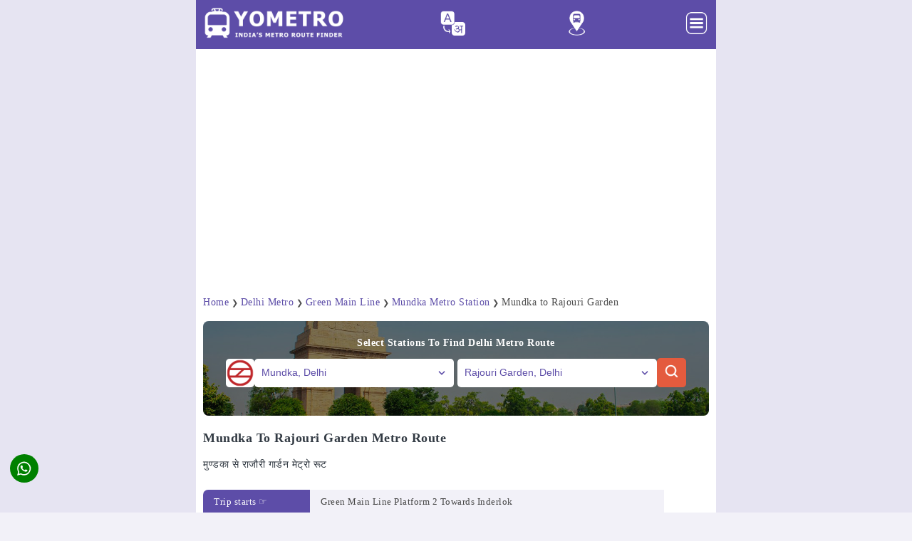

--- FILE ---
content_type: text/html; charset=UTF-8
request_url: https://yometro.com/from-mundka-metro-station-delhi-to-rajouri-garden-metro-station-delhi
body_size: 38285
content:
<!doctype html>
<html amp lang="en">
  <head><meta charset="utf-8">
	<script async src="https://cdn.ampproject.org/v0.js"></script>
	<script async custom-element="amp-sidebar" src="https://cdn.ampproject.org/v0/amp-sidebar-0.1.js"></script>
	<script async custom-template="amp-mustache" src="https://cdn.ampproject.org/v0/amp-mustache-0.2.js"></script>
    <script async custom-element="amp-position-observer" src="https://cdn.ampproject.org/v0/amp-position-observer-0.1.js"></script>
    <script async custom-element="amp-animation" src="https://cdn.ampproject.org/v0/amp-animation-0.1.js"></script>
	<script async custom-element="amp-accordion" src="https://cdn.ampproject.org/v0/amp-accordion-0.1.js"></script>
	<script async custom-element="amp-carousel" src="https://cdn.ampproject.org/v0/amp-carousel-0.1.js"></script>
	<script async custom-element="amp-selector" src="https://cdn.ampproject.org/v0/amp-selector-0.1.js"></script>
    <script async custom-element="amp-iframe" src="https://cdn.ampproject.org/v0/amp-iframe-0.1.js"></script>
    <script async custom-element="amp-form" src="https://cdn.ampproject.org/v0/amp-form-0.1.js"></script>
    <script async custom-element="amp-social-share" src="https://cdn.ampproject.org/v0/amp-social-share-0.1.js"></script>
    <script async custom-element="amp-autocomplete" src="https://cdn.ampproject.org/v0/amp-autocomplete-0.1.js"></script>
	<script async custom-element="amp-ad" src="https://cdn.ampproject.org/v0/amp-ad-0.1.js"></script>
	<script async custom-element="amp-analytics" src="https://cdn.ampproject.org/v0/amp-analytics-0.1.js"></script>
	<meta name="google-site-verification" content="UXG9YeH4K8t0epK-hUSUvRIGefYa-a-7Kxgj5QM-0zI" />
	<meta name="viewport" content="width=device-width, initial-scale=1.0, maximum-scale=1.0, user-scalable=0"/>
	<link rel="shortcut icon" href="https://yometro.com/favicon-96x96.png" type="image/png">
    <link rel="icon" type="image/png" sizes="32x32" href="https://yometro.com/favicon_32x32.png">
    <link rel="icon" type="image/png" sizes="96x96" href="https://yometro.com/favicon_96x96.png">
    <link rel="icon" href="https://yometro.com/favicon.ico" type="image/x-icon">
    <script async custom-element="amp-auto-ads" src="https://cdn.ampproject.org/v0/amp-auto-ads-0.1.js"></script>
    <script type="application/ld+json">
    {
      "@context": "https://schema.org",
      "@type": "Organization",
      "url": "https://yometro.com",
      "logo": "https://yometro.com/images/ylogo.png"
    }
    </script>
    
<style amp-boilerplate> body{ -webkit-animation: -amp-start 8s steps(1, end) 0s 1 normal both;-moz-animation: -amp-start 8s steps(1, end) 0s 1 normal both;-ms-animation: -amp-start 8s steps(1, end) 0s 1 normal both;animation: -amp-start 8s steps(1, end) 0s 1 normal both} @-webkit-keyframes -amp-start{ from{ visibility: hidden} to{ visibility: visible}} @-moz-keyframes -amp-start{ from{ visibility: hidden} to{ visibility: visible}} @-ms-keyframes -amp-start{ from{ visibility: hidden} to{ visibility: visible}} @-o-keyframes -amp-start{ from{ visibility: hidden} to{ visibility: visible}} @keyframes -amp-start{ from{ visibility: hidden} to{ visibility: visible}} </style><noscript> <style amp-boilerplate> body{ -webkit-animation: none;-moz-animation: none;-ms-animation: none;animation: none} </style> </noscript> <style amp-custom> :root{ --color-primary: #5D4DA8;--color-secondary: #00DCC0;--space-1: .5rem;--space-2: 1rem;--space-4: .5rem;--color-text: #fff;--box-shadow-1: 0 1px 1px 0 rgba(0,0,0,.14), 0 1px 1px -1px rgba(0,0,0,.14), 0 1px 5px 0 rgba(0,0,0,.12);} amp-social-share.rounded{border-radius:50%;background-size:60%;color:var(--color-text-light);background-color:green;} .share-fixed{position: fixed;bottom: 35px;left: var(--space-2);z-index: 9999;} amp-selector[role=tablist].tabs-with-flex{display:flex;flex-wrap:wrap;border:1px solid #f5f8fb} amp-selector[role=tablist].tabs-with-flex [role=tab]{flex-grow:1;text-align:center;padding:var(--space-1);background-color:#5d4da824;margin:1px;border-top:1px solid var(--color-primary);font-weight:700;font-size:90%;text-transform:uppercase} amp-selector[role=tablist].tabs-with-flex [role=tab][selected]{outline:none;border-top:2.5px solid var(--color-primary)} amp-selector[role=tablist].tabs-with-flex [role=tabpanel]{display:none;width:100%;order:1;padding:var(--space-4)} amp-selector[role=tablist].tabs-with-flex [role=tab][selected] + [role=tabpanel]{ display: block;} amp-selector[role=tablist].tabs-with-selector{display:flex} amp-selector[role=tablist].tabs-with-selector [role=tab][selected]{outline:none;border-top:2px solid var(--color-primary)} amp-selector[role=tablist].tabs-with-selector{display:flex} amp-selector[role=tablist].tabs-with-selector [role=tab]{width:100%;text-align:center;padding:var(--space-1);border-top:1px solid var(--color-primary)} amp-selector.tabpanels [role=tabpanel]{display:none;padding:var(--space-4)} amp-selector.tabpanels [role=tabpanel][selected]{outline:none;display:block;border-top:2.5px solid var(--color-primary)} input,search,select,textarea{cursor:pointer;background-color:#fff} amp-autocomplete{text-align:left} amp-autocomplete>div[role='listbox']{width:100%} amp-autocomplete>div[role='listbox']>div[role='option']{display:block;width:100%;border-bottom:1px #5d4da824;cursor:pointer} #accordion-header h3{ padding: 15px 15px;margin: 10px 0;background-color: #5d4da824;border-top: 1px solid var(--color-primary);border-radius: 0 0 8px 8px;cursor: pointer;text-transform: uppercase;font-size: 15px;} .scrollToTop{ color: #fff;font-size: 1.2em;box-shadow: var(--box-shadow-1);width: 40px;height: 40px;border-radius: 50%;border: none;outline: none;background: #D95E46;z-index: 9999;bottom: 35px;right: var(--space-2);position: fixed;opacity: 0;visibility: hidden;} .target{ position: relative;} .target-anchor{ position: absolute;top: -72px;left: 0;} *{ box-sizing: border-box;font-family: Tahoma;transition: all 0.2s linear;font-size: 14px;} html, body{ margin: 0px;padding: 0px;color: #323a43;background-color:#5d4da814;background-repeat: repeat;background-attachment: fixed;background-position: center;background-size: cover;} .content-width{ width: 100%;} .container{ max-width: 730px;width: 100%;margin: auto;background-color:#fff;} .content{ width: 100%;margin: 0 auto;padding: 0 10px 20px 10px;line-height: 160%;} h1{ font-size: 130%;line-height: 130%;margin: 15px 0px;text-transform: capitalize;white-space: nowrap;overflow: hidden;text-overflow: ellipsis;} h2{ font-size: 120%;line-height: 120%;margin: 15px 0px;text-transform: capitalize;} h3{ font-size: 110%;line-height: 110%;margin: 15px 0px;text-transform: capitalize;} .clearfix{ clear: both;} .button{ border-radius: 5px;padding: 8px 15px;text-decoration: none;color: #fff;background: #D95E46;font-weight: 500;text-align: center;border: none;cursor: pointer;} .button:hover{ background: #D95E46;color: #fff;} .buttonlang{ width: 35px;border-radius: 30px;text-decoration: none;color: #fff;font-weight: 500;text-align: center;margin: 5px 5px;cursor: pointer;} .buttonlang a{ color: #fff;text-decoration: none;background: transparent;} header, footer, #sidebar{ background: #5D4DA8;} header{ padding: 10px 10px;position: sticky;top: 0;z-index: 999;} footer{ background-color: #5D4DA8;color: white;padding: 40px 20px;text-align: center;} footer a{ color: inherit;text-decoration: none;} footer a:hover{ color: #19B5FE;} .footer-content{ max-width: 1200px;margin: 0 auto;display: flex;flex-direction: column;align-items: center;} .footer-logo{ display: flex;flex-direction: column;align-items: center;margin: 10px;} .footer-logo img{ width: 150px;} .footer-nav{ list-style-type: none;padding: 0;display: flex;gap: 20px;margin: 20px;} .footer-nav li{ display: inline;} .footer-nav li a{ color: white;text-decoration: none;font-weight: normal;} .footer-nav li a:hover{ text-decoration: underline;} .footer-social{ display: flex;gap: 15px;margin: 10px;} .footer-social img{ width: 20px;height: 20px;} .footer-divider{ width: 100%;height: 1px;background-color: rgba(255, 255, 255, 0.2);margin: 20px 0;} .footer-bottom{ display: flex;flex-direction: column;align-items: center;gap: 10px;margin-bottom: 10px;} .subscribe-btn{ background-color: transparent;border: 2px solid white;color: white;padding: 10px 20px;border-radius: 25px;cursor: pointer;font-weight: bold;margin-bottom: 10px;} .footer-bottom p{ font-size: 14px;margin: 0;opacity: 0.7;} #sidebar{ width: 330px;padding: 1.5rem;} .sidebar-menu{ padding: 0px;margin: 0px;} .amp-custom-sidebar-header{ line-height: 3.5rem;min-height: 3.5rem;color: #fff;} #sidebar-close{ cursor: pointer;} .sidevar-nav-item{ padding: 5px 0px;margin: 0px;display: block;list-style: none;text-transform: capitalize;letter-spacing: .6px;line-height: 2.0625;cursor: pointer;text-decoration: none;color: #fff;} .sidevar-nav-item:hover{ color: #19B5FE;} .menu{ display: flex;justify-content: space-between;} .logo{ width: 200px;margin-bottom:5px;} #sidebar-menu-btn{ text-align: right;width: 35px;background: 0;border: 0;padding: 0;margin-bottom: 5px;text-decoration: none;} .menuicon{ text-align: right;} #article-wrapper{ display: block;flex-direction: row;flex-wrap: wrap;} #article{ flex-basis: 100%;border-right: 0px solid #e3e3e3;letter-spacing: .5px;} #article h1{ margin-top: 0px;} .article-body{ margin: 10px 0px;} .author-info{ color: #4d4d4d;font-weight: normal;white-space: nowrap;display: block;width: auto;overflow-x: auto;padding: 5px 10px 5px 0;font-size: 80%;} .adbox{ margin-top: 10px;margin-bottom: 10px;font-size: 14px;font-style: normal;text-align: center;border-bottom:1px;padding: 5px 5px 5px 5px;color:#888;} #article a{ text-decoration: none;color: #5D4DA8;} #article a:hover{ color: #323a43;} #article a.button{ margin: 20px 10px 20px 0px;display: inline-block;width: 150px;color: #fff;} #article a.button:hover{ color: #fff;} .promo{ border: 2px solid #5d4da814;border-radius: 8px;margin: 20px 0 20px 0;padding: 15px;} .metroitem{ padding: 10px;margin-bottom: 10px;width: 100%;border: 1px solid #f5f8fb;border-radius: 4px;display: flex;align-items: center;background-color: #fff;min-height: 50px;box-shadow: 0 1px 1px 0 rgba(0,106,194,.1);} .metroitem:hover{ box-shadow: 1px 2px 3px 1px rgba(0,106,194,.1);} .metroitemh{ padding: 10px;margin-bottom: 10px;width: 100%;border: 1px solid #f5f8fb;border-radius: 4px;display: flex;align-items: center;background-color: #f4f5ff;min-height: 50px;box-shadow: 0 1px 1px 0 rgba(0,106,194,.1);} .metroitemh:hover{ box-shadow: 1px 2px 3px 1px rgba(0,106,194,.1);} .moreroute{ padding: 7px;margin-bottom: 7px;width: 100%;border: 1px solid #f5f8fb;border-radius: 4px;display: flex;align-items: center;background-color: #fff;} .moreroute:hover{ box-shadow: 1px 2px 3px 1px rgba(0,106,194,.1);} .guideitem{ padding: 0 10px 10px 10px;width: 100%;border: 1px solid #f5f8fb;border-radius: 4px;align-items: center;background-color: #fff;min-height: 50px;} .bottomborder{ border-bottom: 1px solid #eaeaea;;} .bottomborder:last-child{ border-bottom: none;} .topborder{ border-top: 1px solid #f5f8fb;} .bothborder{ border-bottom: 1px solid #f5f8fb;border-top: 1px solid #f5f8fb;} .newsmeta{ padding: 10px;width:49%;border:1px solid #f5f8fb;border-radius: 4px;display: inline-flex;align-items: center;background-color: #5d4da814;} .otheritem{ padding: 10px;margin-bottom:10px;margin-right:10px;width:48%;border:1px solid #5d4da824;border-radius: 4px;display: inline-flex;align-items: center;background-color: #fff;min-height: 50px;} .otheritem:hover{ box-shadow: 1px 2px 3px 1px rgba(0,106,194,.1);} .faq-container{ padding: 0px;} .img{ display: block;margin-left: auto;margin-right: auto;width:50%;} .article-meta ul{ padding: 0px;margin: 0px;} .related-box a{ text-decoration: none;color: inherit;} .article-meta{ margin: 30px 0px;} .article-meta ul{ display: flex;flex-direction: row;} #article .article-meta a.tag{ margin-right: 10px;background: #ebebeb;font-weight: bold;font-size: 90%;text-decoration: none;padding: 10px;color: #414141;text-transform: uppercase;} #article .article-meta .tag:hover{ background: #dadada;} .article-meta li{ list-style: none;} .border_section{ border: 1px solid #D95E46;width: 100%;display: block;} .scrollable-div{ height: 400px;overflow-y: auto;scrollbar-width: thin;scrollbar-color: #888 #f1f1f1;;} .scrollable-div::-webkit-scrollbar{ width: 8px;} .scrollable-div::-webkit-scrollbar-thumb{ background: #888;border-radius: 4px;} .scrollable-div::-webkit-scrollbar-track{ background-color: #f1f1f1;} .safety-tips-box{ background-color: #f9f9f9;border: 1px solid #5d4da814;border-radius: 8px;padding: 10px 20px 10px 20px;line-height: 1.5;} .safety-tips-title{ font-size: 120%;font-weight: bold;margin-bottom: 10px;} .safety-tips-list{ list-style-type: disc;padding-left: 20px;} .safety-tips-list-item{ margin-bottom: 7px;} .blockbox{ margin-top: 20px;font-size: 14px;text-align: center;color:#888;} .blockbox a{ text-decoration: none;color: #5D4DA8;} select{ padding: 6px;font-size: 1.1em;} select, input[type='text']{ width: 280px;color: #5D4DA8;border-radius: 5px;background-color: #fff;padding: 10px 10px 10px 10px;border: none;} .amp-components .component{ margin: 30px 0px;position: relative;overflow: hidden;} form.amp-form-submit-success.sample-form.hide-inputs > input{ display: none;} figure{ margin: auto;} figcaption{ background-color: #5d4da814;color: inherit;font-style: normal;padding: 5px;text-align: center;font-size:90%;} footer{ color: #fff;text-align: center;padding: 10px 20px;} .table-responsive{min-height:.01%;overflow-x:auto} .tablelite{width:100%;border-collapse:collapse;border-spacing:0;} .table td,.table th{background-color:#ecebfa;border:0px solid #e3e3e3;padding:10px;vertical-align:top} .table tr:nth-child(even) td{background-color:#F3F5EF} .table th{background-color:#FFF2FF;font-size:100%} .table tr.even:hover td,.table tr:hover td{background-color:#FFFffF} .tg-bf{font-weight:700} .tg-it{font-style:italic} .tg-left{text-align:left} .tg-right{text-align:right} .tg-center{text-align:center} @media screen and (max-width:767px){.table-responsive{width:100%;margin-bottom:15px;overflow-y:hidden;-ms-overflow-style:-ms-autohiding-scrollbar} .table-responsive>.table{margin-bottom:0} .table-responsive>.table>tbody>tr>td,.table-responsive>.table>tbody>tr>th,.table-responsive>.table>tfoot>tr>td,.table-responsive>.table>tfoot>tr>th,.table-responsive>.table>thead>tr>td,.table-responsive>.table>thead>tr>th{white-space:nowrap}} .table{width:100%;margin: 10px 0;} .table th{background-color:#fff;padding:5px 0;text-align:left;} .table td{background-color:#fff;padding:5px 0;border-bottom: 1px solid #5d4da814;} .table tr:nth-child(even) td{background-color:#fff} .table tr.even:hover td,.table tr:hover td{background-color:#fdfdfd} .tg-bf{font-weight:700} .tg-it{font-style:italic} .tg-left{text-align:left} .tg-right{text-align:right} .tg-center{text-align:center} .table tr:last-child td{border-bottom: 0;} .table-fare td,.table-fare th{padding:8px 10px;text-align:left}.table-fare th,.tg-bf{font-weight:600}.table-fare{width:100%;border-collapse:collapse;border-spacing:0;box-shadow:0 4px 8px rgba(0,0,0,.1);border-radius:8px;overflow:hidden;background-color:#f9f9f9}.table-fare th{background-color:#5d4da8;color:#fff;font-size:14px}.table-fare td{background-color:#fff;border:1px solid #e0e0e0;font-size:14px;color:#333;vertical-align:middle}.table-fare tr:nth-child(2n){background-color:#f5f5f5}.table-fare tr:hover td{background-color:#f1f1f1;cursor:pointer}.table-fare td:first-child,.table-fare th:first-child,.tg-left{text-align:left}.table-fare tr td:first-child{border-left:none}.table-fare tr td:last-child{border-right:none}.tg-it{font-style:italic}.tg-right{text-align:right}.tg-center{text-align:center} .table-frequency{width:100%;margin: 10px 0;} .table-frequency th{background-color:#5d4da814;padding:5px 0;vertical-align: top;} .table-frequency td{background-color:#fff;padding:5px 0;vertical-align: top;} .table-frequency td:last-child, .table-frequency th:last-child{text-align: right;} .search-container{ position: relative;display: inline-block;} .search-input{ padding: 10px 25px 10px 10px;width: 280px;box-sizing: border-box;margin-right: -25px;cursor: pointer;color: #5D4DA8;border: 0;} .search-icon{ position: absolute;top: 50%;right: 8px;transform: translateY(-50%);cursor: pointer;} .centered-div{ width: 100%;max-width: 600px;height: 100px;background-color: #5d4da814;text-align: center;line-height: 100px;} .tripstart{ padding: 10px 10px 10px 15px;margin: 10px 0 10px 0px;width: 150px;border-radius: 7px 0 0 0;display: inline-flex;background-color: #5D4DA8;;min-height: 15px;color: #fff;font-size: 13px;} .changetrain{ padding: 10px 10px 10px 15px;margin: 10px 0 10px 0px;width: 150px;border: 1px solid #5D4DA8;border-radius: 0;display: inline-flex;background-color: #5D4DA8;;min-height: 15px;color: #fff;font-size: 13px;} .tripend{ padding: 10px 10px 10px 15px;margin: 15px 0 0px 0px;width: 150px;border: 1px solid #5D4DA8;border-radius: 0 0 7px 7px;display: inline-flex;background-color: #5D4DA8;;min-height: 15px;color: #fff;font-size: 13px;} .addinfoLeft{ display: inline-flex;} .addinfoRight{ padding: 10px 5px 10px 15px;margin: 10px 0 10px 0px;display: inline-flex;background-color: #5d4da814;min-height: 15px;color: #444;font-size: 13px;width: 70%;} .addinfoLine{ display: inline-flex;width: 10%;color: #5D4DA8;min-height: 15px;margin-bottom:7px;} .stationblock1{ padding: 4px 3px 4px 0px;margin-left: 4px;font-size: 14px;} .stationblock2{ padding: 0 3px 0 0px;margin-left: 9px;height: 25px;border-left: 2px solid;margin-top: -6px;margin-bottom: -7px;} .form-content{ display: flex;justify-content: space-between;align-items: center;padding: 0 1em;width: 100%;} .formcol1{ width: 50%;text-align: left;} .formlable1{ padding: 9px 8px 10px 10px;width: 50px;border: 1px solid #5d4da814;display: inline-flex;background-color: #5d4da814;min-height: 15px;color: #323a43;font-size: 14px;} .formfield1{ border: 1px solid #5d4da830;display: inline-flex;background-color: #fff;min-height: 15px;color: #5D4DA8;font-size: 14px;width: 80%;} .adblock{ width: 100%;text-align: center;max-height:340px;padding: 10px 0;} .columnleft{ float: left;width: auto%;} .columnright{ float: left;width: 90%;white-space: nowrap;overflow: hidden;text-overflow: ellipsis;} .metroitemr{ width: 5%;float: right;} .carousel-image{ display: flex;justify-content: center;align-items: center;margin: 10px auto;position: relative;} amp-carousel{ width: 100%;height: 450px;} amp-carousel img{ width: 100%;height: 450px;object-fit: cover;border-radius: 8px;} .amp-carousel-button{ position: absolute;box-sizing: border-box;top: 50%;height: 34px;width: 34px;border-radius: 50%;opacity: 0;background-color: #D95E46;background-position: 50% 50%;background-repeat: no-repeat;transform: translateY(-50%);z-index: 10;} .caption{ text-align: center;font-size: 14px;color:#888;} .news-box{ max-height: 200px;overflow-y: auto;} .quick-nav{ display: flex;overflow-x: auto;white-space: nowrap;scrollbar-width: none;} .quick-nav::-webkit-scrollbar{ height: 6px;} .quick-nav::-webkit-scrollbar-thumb{ background-color: #007bff;border-radius: 10px;} .quick-nav::-webkit-scrollbar-track{ background-color: #f8f9fa;} .nav-container{ width: auto;} .nav-item{ display: inline-flex;padding: 5px 10px;margin: 5px 8px 5px 0px;border: 1px solid #5D4DA8;border-radius: 25px;text-decoration: none;font-size: 14px;font-weight:90%;text-align: center;transition: background-color 0.3s ease, color 0.3s ease;cursor: pointer;} .nav-item:hover{ text-decoration: underline;color: #fff;background-color: #5d4da824;} .nav-item.active{ background-color: #5D4DA8;color: #fff;border-color: #5D4DA8;} .top-header h1{ margin: 0;font-size: 1.8em;color: #222;} .byline{ margin: 5px 0;font-size: 0.95em;color: #888;} .highlight{ color: #323a43;font-weight: bold;} .info-box{ display: flex;justify-content: space-between;} .info-item{ text-align: left;flex: 1;} .info-box1{ display: flex;justify-content: space-between;} .info-item1{ text-align: left;flex: 1;} .label{ display: block;font-size: 0.8em;color: #888;text-transform: uppercase;margin-bottom: 5px;} .value{ color: #000;min-height: 30px;} .value.highlight{ color: #007bff;} .vertical-separator{ border-top: 1px solid #5d4da814;margin: 10px 20px 10px 0;} .horizontal-separator{ border-right: 1px solid #5d4da814;margin: 0 15px 0 0px;} .full-separator{ border-top: 1px solid #5d4da814;margin: 10px 20px;} .read-more-container{ border: 2px solid #5d4da814;border-radius: 8px;margin:20px 0 20px 0;padding: 15px;} .read-more-text{ color: #333;line-height: 1.6;font-size: 14px;margin: 0;overflow: hidden;display: -webkit-box;-webkit-line-clamp: 5;-webkit-box-orient: vertical;text-overflow: ellipsis;} .toggle-checkbox{ display: none;} .toggle-checkbox:checked ~ .read-more-text{ -webkit-line-clamp: unset;text-overflow: unset;} .read-more-btn{ display: inline-block;padding-top:20px;color: #5D4DA8;font-size: 14px;font-weight: bold;text-decoration: none;cursor: pointer;} .toggle-checkbox:checked ~ .read-more-btn::before{ content: 'Read less ▲';} .read-more-btn::before{ content: 'Read more ▼';} .read-more-btn span{ margin-left: 5px;transition: transform 0.3s ease;} .toggle-checkbox:checked ~ .read-more-btn span{ transform: rotate(180deg);} label.read-more-btn::after{ content: none;} .styled-list-container{ margin-bottom: 20px;} .styled-list{ list-style: none;padding: 0;margin: 0;} .styled-list li{ display: flex;align-items: flex-start;margin: 10px 0 0 5px;padding-left: 25px;position: relative;} .styled-list li::before{ content: '✓';color: #5D4DA8;font-size: 1.2rem;position: absolute;left: 0;top: 0;} .image-carousel{ display: flex;align-items: center;overflow-x: auto;gap: 10px;white-space: nowrap;scroll-behavior: smooth;scrollbar-width: none;margin-bottom: 20px;} .carousel-item{ display: inline-block;flex: 0 0 auto;width: 200px;text-align: left;overflow: hidden;border: 2px solid #5d4da814;;border-radius: 8px;} .carousel-item:hover{ transform: translateY(-5px);} .carousel-item-metro{ display: inline-block;flex: 0 0 auto;width: 200px;text-align: center;overflow: hidden;padding: 20px 20px 10px 20px;border: 2px solid #5d4da814;border-radius: 8px;} .carousel-item-metro:hover{ transform: translateY(-5px);} .carousel-item img{ width: 100%;height: auto;border-radius: 5px 5px 0 0;object-fit: cover;box-shadow: 0 2px 4px rgba(0, 0, 0, 0.1);} .carousel-item p{ margin-top: 8px;margin-bottom:15px;max-width: 160px;overflow: hidden;} .attraction-name{ margin-top: 10px;padding: 0 10px 0 10px;overflow: hidden;font-weight:bold;width: 190px;} .attraction-station{ margin-top: 10px;padding: 0 10px 0 10px;overflow: hidden;font-size:0.9em;width: 190px;} .attraction-station a{ color: #323a43;} .attraction-distance{ margin-bottom:10px;padding: 0 10px 10px 10px;overflow: hidden;font-size:0.8em;color: #323a43;} .list-metro{ display: grid;gap: 10px;grid-template-columns: repeat(3, 1fr);} .item-metro{ text-align: center;padding: 20px 20px 10px 20px;border: 2px solid #5d4da814;border-radius: 8px;} .item-metro:hover{ transform: translateY(-5px);} .metro-line{ display: flex;border: 2px solid #5d4da814;border-radius: 5px;margin: 5px 0px;padding: 15px;text-align: center;line-height: 1.2em;} .metro-line-name{ width: 30%;text-align: left;} .metro-line-status{ width: 10%;text-align: left;} .metro-line-terminals{ width: 60%;text-align: left;} .mapbox{ display: inline-block;flex: 0 0 auto;width: 100%;text-align: left;overflow: hidden;border: 2px solid #5d4da814;;border-radius: 8px;} .mapbox img{ width: 100%;height: auto;border-radius: 5px 5px 0 0;object-fit: cover;box-shadow: 0 2px 4px rgba(0, 0, 0, 0.1);} .mapbox p{ margin-top: 8px;margin-bottom:15px;text-align:center;overflow: hidden;} .timeline{ position: relative;margin: 20px 0 10px 5px;border-left: 2px solid #5d4da833;border-right: 2px solid #5d4da814;border-top: 2px solid #5d4da814;border-bottom: 2px solid #5d4da814;padding: 15px 0;border-radius: 8px;} .timeline-item{ position: relative;padding-left: 10px;} .timeline-marker{ position: absolute;left: -5px;width: 9px;height: 9px;background-color: #5D4DA8;border-radius: 50%;} .timeline-content{ padding: 10px 15px;} .timeline-content p{ margin: 0 0 10px;} .date{ font-size: 0.9em;color: #666;} .source{ font-size: 0.9em;color: #5D4DA8;cursor: pointer;} .source:hover{ color: #323a43;} .formbox{ width: 100%;border-radius: 8px;background-size: cover;background-position: center;text-align: center;margin-bottom: 20px;} .route-search-container{ text-align: center;background-color: #07070782;margin: auto;padding: 20px 5px 15px 5px;border-radius: 8px;} .form-title{ color: #fff;text-align: center;font-weight: bold;} .form-wrapper{ display: inline-flex;align-items: center;justify-content: space-between;margin-bottom: 15px;padding: 10px 20px;gap: 5px} .logo-container{ display: flex;align-items: center;} .metro-logo{ width: 40px;height: 40px;border-radius: 5px;} .search-button-container{ display: flex;align-items: center;} .search-button{ display: inline-block;background-color: #e45b3e;border: none;border-radius: 5px;padding: 6px 8px;cursor: pointer;transition: background-color 0.3s;} .search-button:hover{ background-color: #cc452c;} .searchicon{ width: 25px;height: 25px;} .route-form{ flex-direction: column;gap: 5px;align-items: center;} .dropdown{ width: 280px;padding: 9px 10px 10px 10px;font-size: 14px;color: #5D4DA8;border: 0px solid #5D4DA8;border-radius: 5px;appearance: none;background: #ffffff url('data:image/svg+xml;charset=UTF-8,%3Csvg xmlns%3D%22http%3A//www.w3.org/2000/svg%22 width%3D%2210%22 height%3D%2210%22 viewBox%3D%220 0 16 16%22 fill%3D%22none%22%3E%3Cpath d%3D%22M4 6L8 10L12 6%22 stroke%3D%22%235D4DA8%22 stroke-width%3D%222%22 stroke-linecap%3D%22round%22 stroke-linejoin%3D%22round%22/%3E%3C/svg%3E') no-repeat right 10px center;background-size: 14px;outline: none;cursor: pointer;white-space: nowrap;overflow: hidden;text-overflow: ellipsis;} .dropdown:focus{ border-color: #3333cc;} .city-carousel{ display: grid;gap: 10px;grid-template-columns: repeat(2, 1fr);} .city-item{ display: inline-block;flex: 0 0 auto;text-align: left;border: 2px solid #5d4da814;;border-radius: 8px;} .city-item img{ width: 100%;height: auto;border-radius: 5px 5px 0 0;object-fit: cover;box-shadow: 0 2px 4px rgba(0, 0, 0, 0.1);} .city-name{ margin-top: 10px;padding: 0 10px 0 10px;overflow: hidden;font-weight:bold;} .city-intro{ margin-bottom:10px;padding: 0 10px 10px 10px;overflow: hidden;font-size:0.8em;color: #323a43;display: -webkit-box;-webkit-line-clamp: 1;-webkit-box-orient: vertical;text-overflow: ellipsis;} .other-lines{ display: grid;gap: 10px;grid-template-columns: repeat(3, 1fr);} .other-line{ display: inline-block;flex: 0 0 auto;text-align: left;border: 2px solid #5d4da814;;border-radius: 8px;padding: 10px;} .other-line-name{ float: left;width: auto%;} .amenities{ display: grid;gap: 10px;grid-template-columns: repeat(6, 1fr);} .amenity{ text-align: center;padding: 20px 20px 10px 20px;border: 2px solid #5d4da814;border-radius: 8px;} .metro-line-container{ height: 50px;border-left: 2px solid;border-top: 2px solid;border-right: 2px solid;border-radius: 8px 8px 0 0;} .station-center{ text-align: center;} .line-arrow{ text-align: center;font-size: 13px;color: #888;margin: 5px;} .station-left{ text-align: left;width: 40%;float: left;padding: 6px 0 0 15px;white-space: nowrap;overflow: hidden;text-overflow: ellipsis;} .station-right{ text-align: right;width: 40%;float: right;padding: 6px 15px 0 0;white-space: nowrap;overflow: hidden;text-overflow: ellipsis;} .next{ display: block;font-size: 0.8em;color: #888;text-transform: uppercase;} .platform-container{ padding: 5px 15px 0 15px;border-left: 2px solid #dbdbdb;border-right: 2px solid #dbdbdb;border-bottom: 2px solid #dbdbdb;border-radius: 0 0 8px 8px;margin-bottom: 20px;} .platform-row{ display: grid;grid-template-columns: repeat(2, 1fr);justify-content: space-between;align-items: center;border-bottom: 1px solid #dbdbdb;padding: 10px 0 15px 0;} .platform-row:last-child{ border-bottom: none;} .platform-info{ flex: 1;text-align:left;margin-bottom: 5px;border-right: 1px solid #dbdbdb;} .platform-info1{ flex: 1;text-align:right;margin-bottom: 5px;} .platform-info p{ margin: 5px 0 0 0;} .platform-info1 p{ margin: 5px 0 0 0;} .train-timings{ text-align: left;margin-top: 5px;border-right: 1px solid #dbdbdb;} .train-timings1{ text-align: right;margin-top: 5px;} .train-timings p{ margin: 5px 0 0 0;} .train-timings1 p{ margin: 5px 0 0 0;} .train-timings span{ font-size: 0.8em;color: #888;text-transform: uppercase;} .train-timings1 span{ font-size: 0.8em;color: #888;text-transform: uppercase;} .things-container{ display: flex;overflow-x: auto;gap: 10px;white-space: nowrap;scroll-behavior: smooth;scrollbar-width: none;} .things-box{ display: inline-block;flex: 0 0 auto;width: 45%;text-align: left;background-color: #fff;border: 2px solid #5d4da814;border-radius: 8px;padding: 10px 16px;box-shadow: 0 4px 6px rgba(0, 0, 0, 0.1);} .things-list{ padding: 0;list-style: none;line-height: 2;} .things-list-item{ display:flex;padding: 6px 0;border-bottom: 2px solid #5d4da814;} .things-list-item:last-child{ border-bottom: none;} .things-name{ font-size: 14px;white-space: break-spaces;width: 85%;margin-right: 5px;} .things-icon{ font-size: 13px;color: #888;} .transport{ margin-bottom: 20px;} .transport-name{ font-weight:bold;margin: 0 0 10px 0;} .transport-detail{ font-size: 14px;} .address-box{ display: flex;align-items: center;background-color: #f3f7ff;border: 1px solid #d6e4ff;border-radius: 8px;padding: 10px 15px;box-shadow: 0 2px 5px rgba(0, 0, 0, 0.05);max-width: 800px;margin-bottom: 10px;} .address-icon{ margin-right: 10px;display: flex;align-items: center;} .address-icon img{ width: 24px;height: 24px;} .address-details{ font-size: 13px;color: #333;} .place-card{ margin-bottom: 20px;background-color: #fff;border-radius: 8px;overflow: hidden;border: 2px solid #5d4da814;} .place-card-image img{ width: 100%;height: auto;} .place-card-content{ padding: 16px;} .place-card-content h2{ font-size: 17px;margin: 0 0 15px 0;} .place-card-content h2 a{ font-size: 17px;margin: 0 0 10px;} .place-card-content p{ font-size: 14px;margin: 0 0 20px;} .place-details{ margin: 20px 0;} .place-detail-row{ display: flex;align-items: center;padding: 12px 0;border-top: 2px solid #5d4da814;} .place-detail-row:first-child{ border-top: none;} .place-detail-icon{ width: 22px;height: 22px;margin-right: 10px;font-size: 18px;} .place-detail-label{ font-size: 14px;font-weight: bold;flex: 0 0 150px;color: #333;} .place-detail-value{ font-size: 14px;color: #666;} .place-know-more-btn{ display: block;width: 100%;padding: 12px;background-color: #D95E46;color: #fff;font-weight: bold;border: none;border-radius: 8px;text-align: center;cursor: pointer;margin-top: 20px;} .shorts-container{ display: flex;align-items: center;overflow-x: auto;gap: 10px;} .shorts-container::-webkit-scrollbar{ display: none;} .shorts-item{ display: inline-block;flex: 0 0 auto;width: 200px;height: 360px;border: 2px solid #5d4da814;border-radius: 8px;overflow: hidden;background-color: #fff;position: relative;} .shorts-item img{ width: 100%;height: 100%;object-fit: cover;} .shorts-item a{ position: absolute;top: 0;left: 0;width: 100%;height: 100%;text-indent: -9999px;transition: background 0.3s ease;} .shorts-item a:hover{ background: rgba(0, 0, 0, 0.6);} .shorts-title{ position: absolute;bottom: 10px;left: 50%;transform: translateX(-50%);width:80%;background-color: #cc452c;color: #fff;padding: 5px 15px;border-radius: 8px;font-size: 14px;text-align: center;white-space: nowrap;pointer-events: none;} .placeholder-img{ width: 100%;height: 100%;object-fit: cover;cursor: pointer;} .page-view-counter{ display: inline-flex;justify-content: center;align-items: center;gap: 7px;padding: 10px 15px;width: 100%;color: #888;} .page-view-icon{ display: flex;align-items: center;} .page-view-icon img{ width: 22px;height: 22px;} .page-view-value{ display: flex;align-items: center;} .stats-container{ display: grid;grid-template-columns: repeat(4, 1fr);gap: 20px;width: 100%;} .stat-item{ text-align: center;padding: 20px;background-color: #5d4da814;border-radius: 8px;box-shadow: 0 2px 8px rgba(0, 0, 0, 0.05);transition: transform 0.2s;} .stat-item:hover{ transform: translateY(-5px);} .stat-item h2{ font-size: 26px;color: #333;margin-bottom: 8px;} .vote-container{ display: flex;gap: 10px;justify-content: center;align-items: center;margin: 20px 0;} .vote-button{ cursor: pointer;font-size: 16px;padding: 5px 15px;border: 2px solid #5d4da814;;border-radius: 8px;background-color: #5d4da824;color: #333;} .vote-count{ font-size: 15px;font-weight: bold;} .vote-copy{ font-size: 13px;color: #888;text-align:center;} .results{ margin-top: -7px;margin-bottom: 20px;width: 100%;max-height: 250px;overflow-y: auto;background-color: #5d4da824;padding: 1px;border-radius: 0px 0px 8px 8px;text-align: left;line-height: 2;} .results1{ margin-bottom: 20px;width: 100%;padding: 1px;border-radius: 0px 0px 8px 8px;text-align: left;line-height: 2;} .results1.visible{ display: block;} .scrollable-container{ display: none;width: 100%;height: 250px;overflow-y: auto;margin-top: -25px;margin-bottom: 20px;background-color: #5d4da814;border-radius: 0px 0px 8px 8px;padding: 10px 20px;} .scrollable-container.visible{ display: block;} .station-path{ opacity: 0.3;transition: opacity 0.3s ease-in-out;} .station-path.highlight{ opacity: 1;} @media (max-width: 600px){ .things-box{ width: 75%;} .formbox{ padding:0;} .route-search-container{ width:100%;padding: 10px 5px 10px 5px;} .form-title{ font-size: 14px;} .form-wrapper{ flex-direction: row;justify-content: space-between;padding: 10px;gap: 5px;} .logo-container{ flex-basis: auto;text-align: left;} .search-button-container{ flex-basis: auto;text-align: right;} .route-form{ display: flex;gap: 5px;} .dropdown{ max-width: 220px;} .addinfoRight{ padding: 10px 5px 10px 10px;margin: 0 0 10px 0px;border-radius: 0 4px 4px 4px;line-height: 1.25;width: 100%;} .tripstart{ padding: 10px 10px 10px 10px;margin: 0;border-radius: 7px 7px 0px 0px;} .changetrain{ padding: 10px 10px 10px 10px;margin: 0;border-radius: 0;} .addinfoLeft{ margin-top: 10px;} .metro-line-name{ width: 40%;text-align: left;} .metro-line-status{ width: 15%;text-align: left;} .metro-line-terminals{ width: 45%;text-align: left;} .value{ min-height: 50px;} .city-carousel{ grid-template-columns: repeat(1, 1fr);} .city-intro{ -webkit-line-clamp: 2;} .list-metro{ grid-template-columns: repeat(2, 1fr);} .other-lines{ grid-template-columns: repeat(2, 1fr);} .other-line-name{ font-size:13px;} .amenities{ grid-template-columns: repeat(3, 1fr);} select, input[type='text']{ width: 220px;} amp-carousel{ width: 100%;height: auto;} amp-carousel img{ width: 100%;height: auto;} .stats-container{ grid-template-columns: repeat(2, 1fr);}} @media only screen and (max-width: 1024px){ h1{ font-size: 140%;} .related-box ul li, .promo p, .promo a{ font-size: 100%;}} @media only screen and (max-width: 768px){ #article{ border: 0px;flex-basis: 100%;padding: 0px;margin-bottom: 30px;} .logo{ width: 150px;padding-right:10px;} h1{ font-size: 160%;} #article a.button, #article .article-meta a.tag li{ font-size: 90%;}} @media only screen and (max-width: 600px){ h1{ font-size: 120%;} #article-wrapper{ flex-direction: flex;} #sidebar-menu-btn{ width: 30px;} .article-meta ul{ flex-wrap: wrap;} .article-meta a.tag{ margin-bottom: 10px;} #article a.button{ margin: 10px 10px 10px 0px;} .buttonlang{ margin: 4px 5px;width: 25px;} .otheritem{ width: 100%;padding: 5px;margin-bottom:5px;}} @media screen and (device-aspect-ratio: 9/16){ select, textarea, input[type='search'], input[type='text'], input[type='password'], input[type='datetime'], input[type='datetime-local'], input[type='date'], input[type='month'], input[type='time'], input[type='week'], input[type='number'], input[type='email'], input[type='tel'], input[type='url']{-webkit-appearance: none;font-size: 16px;background-color: #fff;}} label{ display: block;padding: 5px 25px 5px 5px;margin: 0 0 0 0;cursor: pointer;background: #fff;color: #323a43;transition: ease .5s;position: relative;} label:hover{ background: #fff;} label::after{ content: '▼';font-size: 12px;font-weight: normal;position: absolute;right: 5px;top: 20px;color: #5D4DA8;} input:checked + label::after{ content: '▲';font-size: 12px;font-weight: normal;right: 5px;top: 20px;color: #5D4DA8;} .content23{ background: #fafafa;padding: 5px 5px;margin: 0 0 1px 0;color: #323a43;} input + label + .content23{ display: none;} input:checked + label + .content23{ display: block;} input:focus{ outline:none;} .tooltip{ position: relative;display: inline-block;border-bottom: 1px dotted black;text-transform: uppercase;font-weight: bold;font-size: 85%;} .tooltip .tooltiptext{ visibility: hidden;min-width: 200px;bottom: 100%;left: 20%;margin-left: -10px;background-color: #5D4DA8;color: #fff;text-align: center;border-radius: 6px;padding: 10px;font-size: 85%;position: absolute;z-index: 1;} .tooltip:hover .tooltiptext{ visibility: visible;} .nobullet{ list-style-type: '⟗';} .base-block{ color: #000;padding-left: 10px;border-top: 2px solid #5D4DA8;background-color: #F7F4FF;padding: 10px;z-index: 0;} .review-form-wrapper{ width: 100%;padding: 20px;border: 1px solid #ddd;border-radius: 8px;background: #fafafa;margin-bottom: 20px;} .review-form-group{ display: grid;grid-template-columns: 1fr 2fr;gap: 10px;margin-bottom: 15px;align-items: center;} .review-form-group .labels{ font-weight: bold;color: #444;margin-right: 20px;} .review-form-group .options{ display: flex;gap: 5px;align-items: center;} [submit-success], [submit-error]{ margin-top: 10px;text-align: center;font-weight: bold;} </style><title>Mundka to Rajouri Garden Metro Route - Delhi Metro - YoMetro</title><meta name="description" content="Route from Mundka Metro Station to Rajouri Garden Metro Stations. Get shortest route details like distance, total stops, travel time, number of interchange, token fare, smart card fare, entry/exit gates etc."/><link rel="canonical" href="https://yometro.com/from-mundka-metro-station-delhi-to-rajouri-garden-metro-station-delhi"><link rel="amphtml" href="https://yometro.com/from-mundka-metro-station-delhi-to-rajouri-garden-metro-station-delhi"><link rel="alternate" hreflang="en-in" href="https://yometro.com/from-mundka-metro-station-delhi-to-rajouri-garden-metro-station-delhi"/><link rel="alternate" hreflang="hi-in" href="https://yometro.com/hi/from-mundka-metro-station-delhi-to-rajouri-garden-metro-station-delhi"/><meta name="robots" content="index, follow"/><meta property="og:locale" content="en_IN"/><meta property="og:title" content="Mundka to Rajouri Garden Metro Route - Delhi Metro - YoMetro"/><meta property="og:description" content="Route from Mundka Metro Station to Rajouri Garden Metro Stations. Get shortest route details like distance, total stops, travel time, number of interchange, token fare, smart card fare, entry/exit gates etc."/><meta property="og:url" content="https://yometro.com/from-mundka-metro-station-delhi-to-rajouri-garden-metro-station-delhi"/><meta property="og:site_name" content="YoMetro - Route Finder"/><meta name="twitter:card" content="summary"/><meta name="twitter:description" content="Route from Mundka Metro Station to Rajouri Garden Metro Stations. Get shortest route details like distance, total stops, travel time, number of interchange, token fare, smart card fare, entry/exit gates etc."/><meta name="twitter:title" content="Mundka to Rajouri Garden Metro Route - Delhi Metro - YoMetro"/><script async custom-element="amp-bind" src="https://cdn.ampproject.org/v0/amp-bind-0.1.js"></script>
</head>
<body>
<div class="container">   
    <amp-analytics type="gtag" data-credentials="include">
  <script type="application/json">
  {
    "vars": {
      "gtag_id": "G-R00WLTSYHW",  
      "config": {
        "G-R00WLTSYHW": { "groups": "default" }  
      }
    },
    "triggers": {
      "trackSearchClick": {
        "on": "click",
        "selector": "#return-route-button",
        "request": "event",
        "vars": {
          "event_name": "return_route_button_click"
        }
      }
    },
    "triggers": {
      "trackButtonClicks": {
        "on": "click",
        "selector": ".search-button",
        "request": "event",
        "vars": {
          "event_name": "search_route_click",
          "button_id": "${id}"  
        }
      }
    }
  }
  </script>
</amp-analytics>

  	<header>
<amp-auto-ads type="adsense"
        data-ad-client="ca-pub-8941409724474888">
</amp-auto-ads>
		<div class="menu content-width" >
			<div class="logo">
				<a href="https://yometro.com">
					<amp-img src="https://yometro.com/images/yometro-logo.png" alt="YoMetro - Route Finder" layout="responsive" width="400" height="88"></amp-img>
				</a>
			</div>
				<a href="https://yometro.com/hi/from-mundka-metro-station-delhi-to-rajouri-garden-metro-station-delhi" title="Change language"><div class="buttonlang"><amp-img src="https://yometro.com/images/icons/etoh-new.png" alt="Change language" layout="responsive" width="40" height="40"></amp-img></div></a>
			<a href="https://yometro.com/station-near-me.php" title="Metro station near me"><div class="buttonlang"><amp-img src="https://yometro.com/images/icons/nearby-new.png" alt="Metro station near me" layout="responsive" width="40" height="40"></amp-img></div></a>
   			<button id="sidebar-menu-btn" on="tap:sidebar.toggle"><amp-img src="https://yometro.com/images/icons/menu4.png" alt="Menu" layout="responsive" width="40" height="40"></amp-img></button>
		</div>
	</header>
	<amp-sidebar id="sidebar" layout="nodisplay" side="right">
		<div class="amp-custom-sidebar-header">
			<div role="button" aria-label="close sidebar" on="tap:sidebar.toggle" tabindex="0" id="sidebar-close">✕</div>
		</div>
				<ul class="sidebar-menu">
        <a href="https://yometro.com" title="Search Metro Routes" class="sidevar-nav-item"><li>Metro Route Finder</li></a>
		<a href="https://yometro.com/station-near-me.php" title="Metro Stations Nearby" class="sidevar-nav-item"><li>Metro Station Near Me</li></a>

        <a href="https://yometro.com/delhi-metro-11" title="Delhi Metro Route Map" class="sidevar-nav-item"><li>Delhi Metro</li></a>				<ul>
				<a href="https://yometro.com/delhi-metro-map" title="Delhi Metro Route Map" class="sidevar-nav-item"><li>Delhi Metro Map</li></a>
				<a href="https://yometro.com/delhi-metro-guides" title="Delhi Metro Guide and Q&A" class="sidevar-nav-item"><li>Delhi Metro Guide</li></a>
				<a href="https://yometro.com/delhi-metro-news" title="Delhi Metro News and Updates" class="sidevar-nav-item"><li>Delhi Metro News</li></a>
				<a href="https://yometro.com/delhi-metro-station-list" title="Delhi Metro Station List" class="sidevar-nav-item"><li>Delhi Metro Station List</li></a>
				<a href="https://yometro.com/travel-guide/places-to-visit-in-delhi" title="Places to visit in Delhi" class="sidevar-nav-item"><li>Places to visit in Delhi</li></a>
						<a href="https://yometro.com/buses/dtc.php" title="DTC Buses" class="sidevar-nav-item"><li>Delhi Bus Routes</li></a>
				</ul>
        			
                
        <a href="https://yometro.com/gurgaon-metro-12" title="Gurgaon Metro Route Map" class="sidevar-nav-item"><li>Gurgaon Metro</li></a>			
                
        <a href="https://yometro.com/jaipur-metro-13" title="Jaipur Metro Route Map" class="sidevar-nav-item"><li>Jaipur Metro</li></a>			
                
        <a href="https://yometro.com/mumbai-metro-14" title="Mumbai Metro Route Map" class="sidevar-nav-item"><li>Mumbai Metro</li></a>			
                
        <a href="https://yometro.com/bangalore-metro-15" title="Bangalore Metro Route Map" class="sidevar-nav-item"><li>Bangalore Metro</li></a>			
                
        <a href="https://yometro.com/hyderabad-metro-16" title="Hyderabad Metro Route Map" class="sidevar-nav-item"><li>Hyderabad Metro</li></a>			
                
        <a href="https://yometro.com/chennai-metro-17" title="Chennai Metro Route Map" class="sidevar-nav-item"><li>Chennai Metro</li></a>			
                
        <a href="https://yometro.com/kochi-metro-18" title="Kochi Metro Route Map" class="sidevar-nav-item"><li>Kochi Metro</li></a>			
                
        <a href="https://yometro.com/kolkata-metro-19" title="Kolkata Metro Route Map" class="sidevar-nav-item"><li>Kolkata Metro</li></a>			
                
        <a href="https://yometro.com/lucknow-metro-20" title="Lucknow Metro Route Map" class="sidevar-nav-item"><li>Lucknow Metro</li></a>			
                
        <a href="https://yometro.com/noida-metro-21" title="Noida Metro Route Map" class="sidevar-nav-item"><li>Noida Metro</li></a>			
                
        <a href="https://yometro.com/nagpur-metro-22" title="Nagpur Metro Route Map" class="sidevar-nav-item"><li>Nagpur Metro</li></a>			
                
        <a href="https://yometro.com/ahmedabad-metro-23" title="Ahmedabad Metro Route Map" class="sidevar-nav-item"><li>Ahmedabad Metro</li></a>			
                
        <a href="https://yometro.com/pune-metro-24" title="Pune Metro Route Map" class="sidevar-nav-item"><li>Pune Metro</li></a>			
                
        <a href="https://yometro.com/indore-metro-25" title="Indore Metro Route Map" class="sidevar-nav-item"><li>Indore Metro</li></a>			
                
        <a href="https://yometro.com/kanpur-metro-32" title="Kanpur Metro Route Map" class="sidevar-nav-item"><li>Kanpur Metro</li></a>			
                
        <a href="https://yometro.com/agra-metro-33" title="Agra Metro Route Map" class="sidevar-nav-item"><li>Agra Metro</li></a>			
                
        <a href="https://yometro.com/patna-metro-35" title="Patna Metro Route Map" class="sidevar-nav-item"><li>Patna Metro</li></a>			
                
        <a href="https://yometro.com/navi-mumbai-metro-36" title="Navi Mumbai Metro Route Map" class="sidevar-nav-item"><li>Navi Mumbai Metro</li></a>			
                
        <a href="https://yometro.com/monorail-metro-39" title="Mumbai Monorail Metro Route Map" class="sidevar-nav-item"><li>Mumbai Monorail Metro</li></a>			
                
        <a href="https://yometro.com/delhi-meerut-rrts-metro-40" title="Delhi Meerut RRTS Metro Route Map" class="sidevar-nav-item"><li>Delhi Meerut RRTS Metro</li></a>				<ul>
				<a href="https://yometro.com/delhi-metro-map" title="Delhi Metro Route Map" class="sidevar-nav-item"><li>Delhi Metro Map</li></a>
				<a href="https://yometro.com/delhi-metro-guides" title="Delhi Metro Guide and Q&A" class="sidevar-nav-item"><li>Delhi Metro Guide</li></a>
				<a href="https://yometro.com/delhi-metro-news" title="Delhi Metro News and Updates" class="sidevar-nav-item"><li>Delhi Metro News</li></a>
				<a href="https://yometro.com/delhi-metro-station-list" title="Delhi Metro Station List" class="sidevar-nav-item"><li>Delhi Metro Station List</li></a>
				<a href="https://yometro.com/travel-guide/places-to-visit-in-delhi" title="Places to visit in Delhi" class="sidevar-nav-item"><li>Places to visit in Delhi</li></a>
						<a href="https://yometro.com/buses/dtc.php" title="DTC Buses" class="sidevar-nav-item"><li>Delhi Bus Routes</li></a>
				</ul>
        			
                
                
		<a href="https://yometro.com/privacy-policy.php" title="Privacy Policy" class="sidevar-nav-item"><li>Privacy Policy</li></a>
		<a href="https://yometro.com/aboutus.php" title="About us" class="sidevar-nav-item"><li>About us</li></a>
		</ul>
			</amp-sidebar>

	<amp-animation id="showAnim" layout="nodisplay">
    <script type="application/json">
      {
        "duration": "200ms",
        "fill": "both",
        "iterations": "1",
        "direction": "alternate",
        "animations": [{
          "selector": "#scrollToTopButton",
          "keyframes": [{
            "opacity": "1",
            "visibility": "visible"
          }]
        }]
      }
    </script>
  </amp-animation>
  <!-- ... and the second one is for adding the button.-->
  <amp-animation id="hideAnim" layout="nodisplay">
    <script type="application/json">
      {
        "duration": "200ms",
        "fill": "both",
        "iterations": "1",
        "direction": "alternate",
        "animations": [{
          "selector": "#scrollToTopButton",
          "keyframes": [{
            "opacity": "0",
            "visibility": "hidden"
          }]
        }]
      }
    </script>
  </amp-animation>	
    <div class="adblock">
<amp-ad width="100vw" height="320"
     type="adsense"
     data-ad-client="ca-pub-8941409724474888"
     data-ad-slot="2932075082"
     data-auto-format="rspv"
     data-full-width="">
  <div overflow=""></div>
</amp-ad>
</div>

	<section class="content content-width" id="article-wrapper">
	<div id="article">
<div class="author-info" itemscope itemtype="https://schema.org/BreadcrumbList"><span itemprop="itemListElement" itemscope itemtype="https://schema.org/ListItem"><a itemprop="item" href="https://yometro.com"><span itemprop="name">Home</span></a><meta itemprop="position" content="1" /></span>  &#10095; <span itemprop="itemListElement" itemscope itemtype="https://schema.org/ListItem"><a itemprop="item" href="https://yometro.com/delhi-metro-11"><span itemprop="name">Delhi Metro</span></a><meta itemprop="position" content="2" /></span> &#10095; <span itemprop="itemListElement" itemscope itemtype="https://schema.org/ListItem"><a itemprop="item" href="https://yometro.com/delhi-metro-green-main-line-1105"><span itemprop="name">Green Main Line</span></a><meta itemprop="position" content="3" /></span> &#10095; <span itemprop="itemListElement" itemscope itemtype="https://schema.org/ListItem"><a itemprop="item" href="https://yometro.com/mundka-metro-station-110167"><span itemprop="name">Mundka Metro Station</span></a><meta itemprop="position" content="4" /></span> &#10095; <span>Mundka to Rajouri Garden</span></div>	<div class="article-body">
            <div class="formbox" style="background-image: url('https://yometro.com/images/metro/delhi-metro-cover-image.jpg');">
    <div class="route-search-container">
        <div class="form-title">Select Stations To Find Delhi Metro Route</div>
        <form id="form1" method="GET" action="https://yometro.com/en/metro_route_redirect.php" target="_top" on="submit:AMP.setState({formError: false}); validateForm.submit; validateForm.error:AMP.setState({formError: true})">
            <div class="form-wrapper">
                <div class="logo-container">
                    <img src="https://yometro.com/images/metro/delhi-metro-logo.png" alt=" Logo" class="metro-logo">
                </div>
                <div class="route-form">
                <amp-autocomplete filter="token-prefix" filter-value="station_info" min-characters="0">
                                <input type="search" name="selectfrom" class="dropdown" value="Mundka, Delhi">
                                <script type="application/json">
                { "items" :
                [{"station_info":"Adarsh Nagar  Moolchand Colony Adarsh Nagar, Fruit Mandi Shalimar Bagh, Sarai Pipal Thala Village","station_id":"110039","station_slug":"adarsh-nagar-metro-station","station_name_en":"Adarsh Nagar","station_name_hi":"\u0906\u0926\u0930\u094d\u0936 \u0928\u0917\u0930","station_city":"Delhi","station_city_hi":"\u0926\u093f\u0932\u094d\u0932\u0940","station_alternate_name":"","station_active":"Yes","sline_id":"1102","ordering":"5","metro_line_name_en":"Yellow","metro_line_color":"#ffc61a"},{"station_info":"AIIMS Safdarjung Hospital Ansari Nagar, Vardhman Mahavir Medical College","station_id":"110057","station_slug":"aiims-metro-station","station_name_en":"AIIMS","station_name_hi":"\u090f\u092e\u094d\u0938","station_city":"Delhi","station_city_hi":"\u0926\u093f\u0932\u094d\u0932\u0940","station_alternate_name":"Safdarjung Hospital","station_active":"Yes","sline_id":"1102","ordering":"23","metro_line_name_en":"Yellow","metro_line_color":"#ffc61a"},{"station_info":"Airport T3  Air India GSD building, Taxi Stand Indira Gandhi Airport New Delhi, Indira Gandhi International Airport","station_id":"110805","station_slug":"igi-airport-metro-station","station_name_en":"Airport T3","station_name_hi":"\u090f\u092f\u0930\u092a\u094b\u0930\u094d\u091f (\u091f\u09403)","station_city":"Delhi","station_city_hi":"\u0926\u093f\u0932\u094d\u0932\u0940","station_alternate_name":"","station_active":"Yes","sline_id":"1108","ordering":"5","metro_line_name_en":"Orange","metro_line_color":"#ff9800"},{"station_info":"Akshardham  Ganesh Nagar, Pandav Nagar, Commonwealth Games Village, Mother Dairy Plant, Vinod Nagar North","station_id":"110109","station_slug":"akshardham-metro-station","station_name_en":"Akshardham","station_name_hi":"\u0905\u0915\u094d\u0937\u0930\u0927\u093e\u092e","station_city":"Delhi","station_city_hi":"\u0926\u093f\u0932\u094d\u0932\u0940","station_alternate_name":"","station_active":"Yes","sline_id":"1103","ordering":"21","metro_line_name_en":"Blue Main","metro_line_color":"#2196f3"},{"station_info":"Alpha 1  Beta I, Greater Noida, Rampur","station_id":"210018","station_slug":"alpha-1-metro-station","station_name_en":"Alpha 1","station_name_hi":"\u090f\u0932\u094d\u092b\u093e 1","station_city":"Noida","station_city_hi":"\u0928\u094b\u090f\u0921\u093e","station_alternate_name":"","station_active":"Yes","sline_id":"2101","ordering":"18","metro_line_name_en":"Aqua","metro_line_color":"#00ffff"},{"station_info":"Anand Vihar ISBT Anvt, Anbt Jagriti Enclave, Bhuapur Village, Hasanpur Village","station_id":"110148","station_slug":"anand-vihar-metro-station","station_name_en":"Anand Vihar ISBT","station_name_hi":"\u0906\u0928\u0902\u0926 \u0935\u093f\u0939\u093e\u0930 \u0906\u0908\u090f\u0938\u092c\u0940\u091f\u0940","station_city":"Delhi","station_city_hi":"\u0926\u093f\u0932\u094d\u0932\u0940","station_alternate_name":"Anvt, Anbt","station_active":"Yes","sline_id":"1104","ordering":"3","metro_line_name_en":"Blue Branch","metro_line_color":"#2196f3"},{"station_info":"Anand Vihar RRTS  Jagriti Enclave, Bhuapur Village, Hasanpur Village","station_id":"400004","station_slug":"anand-vihar-rrts-metro-station","station_name_en":"Anand Vihar RRTS","station_name_hi":"\u0906\u0928\u0902\u0926 \u0935\u093f\u0939\u093e\u0930","station_city":"Delhi","station_city_hi":"\u0926\u093f\u0932\u094d\u0932\u0940","station_alternate_name":"","station_active":"Yes","sline_id":"4002","ordering":"4","metro_line_name_en":"Line 2","metro_line_color":"#1576bb"},{"station_info":"Arjan Garh  Aya Nagar, Aya Nagar Phase 1, Aya Nagar Extn, Ambedkar Colony","station_id":"110066","station_slug":"arjan-garh-metro-station","station_name_en":"Arjan Garh","station_name_hi":"\u0905\u0930\u094d\u091c\u0928 \u0917\u0922\u093c","station_city":"Delhi","station_city_hi":"\u0926\u093f\u0932\u094d\u0932\u0940","station_alternate_name":"","station_active":"Yes","sline_id":"1102","ordering":"32","metro_line_name_en":"Yellow","metro_line_color":"#ffc61a"},{"station_info":"Arthala  Parsavnath Exotica Loni, ITS College, Ncc college, Neelmani Colony","station_id":"110003","station_slug":"arthala-metro-station","station_name_en":"Arthala","station_name_hi":"\u0905\u0930\u094d\u0925\u0932\u093e","station_city":"Ghaziabad","station_city_hi":"\u0917\u093e\u091c\u093c\u093f\u092f\u093e\u092c\u093e\u0926","station_alternate_name":"","station_active":"Yes","sline_id":"1101","ordering":"3","metro_line_name_en":"Red","metro_line_color":"#f44336"},{"station_info":"Ashok Park Main  Madan Park, Ashok Park Extension, Omkar Nagar, Phool Bagh","station_id":"110155","station_slug":"ashok-park-main-metro-station","station_name_en":"Ashok Park Main","station_name_hi":"\u0905\u0936\u094b\u0915 \u092a\u093e\u0930\u094d\u0915 \u092e\u0947\u0928","station_city":"Delhi","station_city_hi":"\u0926\u093f\u0932\u094d\u0932\u0940","station_alternate_name":"","station_active":"Yes","sline_id":"1106","ordering":"3","metro_line_name_en":"Green Branch","metro_line_color":"#4caf50"},{"station_info":"Ashram  Siddharth Enclave, Kilokari Market, Sunlight Colony, Kalindi Colony, Bhagwan Nagar","station_id":"110272","station_slug":"ashram-metro-station","station_name_en":"Ashram","station_name_hi":"\u0906\u0936\u094d\u0930\u092e","station_city":"Delhi","station_city_hi":"\u0926\u093f\u0932\u094d\u0932\u0940","station_alternate_name":"","station_active":"Yes","sline_id":"1109","ordering":"16","metro_line_name_en":"Pink Main","metro_line_color":"#ff69b4"},{"station_info":"Azadpur  Mahendru Enclave, Lal Bagh, Municipal Colony Azadpur, Model Town","station_id":"110040","station_slug":"azadpur-metro-station","station_name_en":"Azadpur","station_name_hi":"\u0906\u091c\u093e\u0926\u092a\u0941\u0930","station_city":"Delhi","station_city_hi":"\u0926\u093f\u0932\u094d\u0932\u0940","station_alternate_name":"","station_active":"Yes","sline_id":"1109","ordering":"34","metro_line_name_en":"Pink Main","metro_line_color":"#ff69b4"},{"station_info":"Badarpur Border  Tajpur Pahari, Dayal Bagh Colony, Mohan Baba Nagar, Mohan Cooperative Industrial Estate","station_id":"110232","station_slug":"badarpur-metro-station","station_name_en":"Badarpur Border","station_name_hi":"\u092c\u0926\u0930\u092a\u0941\u0930 \u092c\u0949\u0930\u094d\u0921\u0930","station_city":"Delhi","station_city_hi":"\u0926\u093f\u0932\u094d\u0932\u0940","station_alternate_name":"","station_active":"Yes","sline_id":"1107","ordering":"23","metro_line_name_en":"Violet","metro_line_color":"#8115ff"},{"station_info":"Badkal Mor  Verddhman Multiplex Mall, Sector 20 Faridabad, Industrial Area Faridabad, Gopi Colony, Shastri Colony","station_id":"110237","station_slug":"badkhal-mor-metro-station","station_name_en":"Badkal Mor","station_name_hi":"\u092c\u0921\u093c\u0915\u0932 \u092e\u094b\u0921\u093c","station_city":"Faridabad","station_city_hi":"\u092b\u0930\u0940\u0926\u093e\u092c\u093e\u0926","station_alternate_name":"","station_active":"Yes","sline_id":"1107","ordering":"28","metro_line_name_en":"Violet","metro_line_color":"#8115ff"},{"station_info":"Bahadurgarh City  New Subzi Mandi, Bahadurgarh, Dalbir Nagar, Basant Vihar","station_id":"110173","station_slug":"bahadurgarh-city-metro-station","station_name_en":"Bahadurgarh City","station_name_hi":"\u092c\u0939\u093e\u0926\u0941\u0930\u0917\u0922\u093c \u0938\u093f\u091f\u0940","station_city":"Bahadurgarh","station_city_hi":"\u092c\u0939\u093e\u0926\u0941\u0930\u0917\u0922\u093c","station_alternate_name":"","station_active":"Yes","sline_id":"1105","ordering":"21","metro_line_name_en":"Green Main","metro_line_color":"#4caf50"},{"station_info":"Barakhambha Road  Narain Manzil","station_id":"110114","station_slug":"barakhambha-road-metro-station","station_name_en":"Barakhambha Road","station_name_hi":"\u092c\u093e\u0930\u093e\u0916\u092e\u094d\u092d\u093e \u0930\u094b\u0921","station_city":"Delhi","station_city_hi":"\u0926\u093f\u0932\u094d\u0932\u0940","station_alternate_name":"","station_active":"Yes","sline_id":"1103","ordering":"26","metro_line_name_en":"Blue Main","metro_line_color":"#2196f3"},{"station_info":"Bata Chowk  Parshnath City Mall, Eldeco Station 1 Mall, SRS Shopping Mall, AC Nagar","station_id":"110240","station_slug":"bata-chowk-metro-station","station_name_en":"Bata Chowk","station_name_hi":"\u092c\u093e\u091f\u093e \u091a\u094c\u0915","station_city":"Faridabad","station_city_hi":"\u092b\u0930\u0940\u0926\u093e\u092c\u093e\u0926","station_alternate_name":"","station_active":"Yes","sline_id":"1107","ordering":"31","metro_line_name_en":"Violet","metro_line_color":"#8115ff"},{"station_info":"Belvedere Towers  ","station_id":"120008","station_slug":"vodafone-belvedere-towers-metro-station","station_name_en":"Belvedere Towers","station_name_hi":"\u092c\u0947\u0932\u094d\u0935\u0926\u0930 \u091f\u093e\u0935\u0930\u094d\u0938","station_city":"Gurgaon","station_city_hi":"\u0917\u0941\u0921\u0917\u093e\u0901\u0935","station_alternate_name":"","station_active":"Yes","sline_id":"1201","ordering":"8","metro_line_name_en":"Rapid","metro_line_color":"#015b97"},{"station_info":"Bhikaji Cama Place  DTC Sarojini Nagar Depot, Netaji Nagar, Lekha Vihar, Sector 13 RK Puram, Netaji Nagar Market","station_id":"110266","station_slug":"bhikaji-cama-place-metro-station","station_name_en":"Bhikaji Cama Place","station_name_hi":"\u092d\u0940\u0915\u093e\u091c\u0940 \u0915\u093e\u092e\u093e \u092a\u094d\u0932\u0947\u0938","station_city":"Delhi","station_city_hi":"\u0926\u093f\u0932\u094d\u0932\u0940","station_alternate_name":"","station_active":"Yes","sline_id":"1109","ordering":"22","metro_line_name_en":"Pink Main","metro_line_color":"#ff69b4"},{"station_info":"Botanical Garden  Village Chhalera, Salapur Village, Vijyant Enclave","station_id":"110102","station_slug":"botanical-garden-metro-station","station_name_en":"Botanical Garden","station_name_hi":"\u092c\u0949\u091f\u0928\u093f\u0915\u0932 \u0917\u093e\u0930\u094d\u0921\u0928","station_city":"Noida","station_city_hi":"\u0928\u094b\u090f\u0921\u093e","station_alternate_name":"","station_active":"Yes","sline_id":"1111","ordering":"47","metro_line_name_en":"Magenta","metro_line_color":"#ff00ff"},{"station_info":"Brigadier Hoshiar Singh Brigadier Hoshiar Singh New Basti, Chhikara Colony, Sankhol Village, Old Industrial Area Bahadurgarh, Sector 6 Bahadurgarh","station_id":"110174","station_slug":"brigadier-hoshiyar-singh-metro-station","station_name_en":"Brigadier Hoshiar Singh","station_name_hi":"\u092c\u094d\u0930\u093f\u0917\u0947\u0921\u093f\u092f\u0930 \u0939\u094b\u0936\u093f\u092f\u093e\u0930 \u0938\u093f\u0902\u0939","station_city":"Bahadurgarh","station_city_hi":"\u092c\u0939\u093e\u0926\u0941\u0930\u0917\u0922\u093c","station_alternate_name":"Brigadier Hoshiar Singh","station_active":"Yes","sline_id":"1106","ordering":"23","metro_line_name_en":"Green Branch","metro_line_color":"#4caf50"},{"station_info":"Central Secretariat CS North Block, Windsor Place, Rashtrapati Bhavan, National museum New Delhi, Kendriya Sachivalaya","station_id":"110052","station_slug":"central-secretariat-metro-station","station_name_en":"Central Secretariat","station_name_hi":"\u0915\u0947\u0928\u094d\u0926\u094d\u0930\u0940\u092f \u0938\u091a\u093f\u0935\u093e\u0932\u092f","station_city":"Delhi","station_city_hi":"\u0926\u093f\u0932\u094d\u0932\u0940","station_alternate_name":"CS","station_active":"Yes","sline_id":"1102","ordering":"18","metro_line_name_en":"Yellow","metro_line_color":"#ffc61a"},{"station_info":"Chandni Chowk Old Delhi Kucha Natwa, Chandni Chowk Market, Gurudwara Sis Ganj Sahib, Purani Delhi","station_id":"110047","station_slug":"chandni-chowk-metro-station","station_name_en":"Chandni Chowk","station_name_hi":"\u091a\u093e\u0901\u0926\u0928\u0940 \u091a\u094c\u0915","station_city":"Delhi","station_city_hi":"\u0926\u093f\u0932\u094d\u0932\u0940","station_alternate_name":"Old Delhi","station_active":"Yes","sline_id":"1102","ordering":"13","metro_line_name_en":"Yellow","metro_line_color":"#ffc61a"},{"station_info":"Chawri Bazar  Ajmeri Gate, Nai Sadak, Sita Ram Bazar, Balli Maran, Baradari","station_id":"110048","station_slug":"chawri-bazar-metro-station","station_name_en":"Chawri Bazar","station_name_hi":"\u091a\u093e\u0935\u0921\u093c\u0940 \u092c\u093e\u091c\u093e\u0930","station_city":"Delhi","station_city_hi":"\u0926\u093f\u0932\u094d\u0932\u0940","station_alternate_name":"","station_active":"Yes","sline_id":"1102","ordering":"14","metro_line_name_en":"Yellow","metro_line_color":"#ffc61a"},{"station_info":"Chhatarpur  Andheria Mor Village, Desu Colony, Tyagi Mohalla, Pocket 1 Vasant Kunj","station_id":"110063","station_slug":"chhatarpur-metro-station","station_name_en":"Chhatarpur","station_name_hi":"\u091b\u0924\u094d\u0924\u0930\u092a\u0941\u0930","station_city":"Delhi","station_city_hi":"\u0926\u093f\u0932\u094d\u0932\u0940","station_alternate_name":"","station_active":"Yes","sline_id":"1113","ordering":"6","metro_line_name_en":"Silver","metro_line_color":"#ffd700"},{"station_info":"Chirag Delhi  Swami Nagar, Panchsheel Enclave, Chirag Dilli, Phase II New Delhi","station_id":"110311","station_slug":"chirag-delhi-metro-station","station_name_en":"Chirag Delhi","station_name_hi":"\u091a\u093f\u0930\u093e\u0917 \u0926\u093f\u0932\u094d\u0932\u0940","station_city":"Delhi","station_city_hi":"\u0926\u093f\u0932\u094d\u0932\u0940","station_alternate_name":"","station_active":"Yes","sline_id":"1114","ordering":"4","metro_line_name_en":"Brown","metro_line_color":"#964B00"},{"station_info":"Civil Lines  Indraprastha College, Railway Colony, Ladakh Budh Vihar Colony, PNB Central Staff College","station_id":"110045","station_slug":"civil-lines-metro-station","station_name_en":"Civil Lines","station_name_hi":"\u0938\u093f\u0935\u093f\u0932 \u0932\u093e\u0907\u0928\u094d\u0938","station_city":"Delhi","station_city_hi":"\u0926\u093f\u0932\u094d\u0932\u0940","station_alternate_name":"","station_active":"Yes","sline_id":"1102","ordering":"11","metro_line_name_en":"Yellow","metro_line_color":"#ffc61a"},{"station_info":"Cyber City  ","station_id":"120009","station_slug":"indusind-bank-cyber-city-metro-station","station_name_en":"Cyber City","station_name_hi":"\u0938\u093e\u0907\u092c\u0930 \u0938\u093f\u091f\u0940","station_city":"Gurgaon","station_city_hi":"\u0917\u0941\u0921\u0917\u093e\u0901\u0935","station_alternate_name":"","station_active":"Yes","sline_id":"1201","ordering":"9","metro_line_name_en":"Rapid","metro_line_color":"#015b97"},{"station_info":"Dabri Mor Janakpuri South  Sitapuri, Chanakya Place, Asalatpur Village, Jivan Park","station_id":"110299","station_slug":"dabri-mor-metro-station","station_name_en":"Dabri Mor Janakpuri South","station_name_hi":"\u0921\u093e\u092c\u0930\u0940 \u092e\u094b\u0921\u093c \u091c\u0928\u0915\u092a\u0941\u0930\u0940 \u0938\u093e\u0909\u0925","station_city":"Delhi","station_city_hi":"\u0926\u093f\u0932\u094d\u0932\u0940","station_alternate_name":"","station_active":"Yes","sline_id":"1111","ordering":"24","metro_line_name_en":"Magenta","metro_line_color":"#ff00ff"},{"station_info":"Dashrathpuri  Vijay Enclave, Dwarikapuri, Dashrathpuri, Mahavir Enclave","station_id":"110300","station_slug":"dashrath-puri-metro-station","station_name_en":"Dashrathpuri","station_name_hi":"\u0926\u0936\u0930\u0925\u092a\u0941\u0930\u0940","station_city":"Delhi","station_city_hi":"\u0926\u093f\u0932\u094d\u0932\u0940","station_alternate_name":"","station_active":"Yes","sline_id":"1111","ordering":"25","metro_line_name_en":"Magenta","metro_line_color":"#ff00ff"},{"station_info":"Delhi Aerocity  Mahipalpur, Mahipalpur Extension, Mahipalpur Village, Milakpur Kohi Rangpuri","station_id":"110804","station_slug":"delhi-aerocity-metro-station","station_name_en":"Delhi Aerocity","station_name_hi":"\u0926\u093f\u0932\u094d\u0932\u0940 \u090f\u0930\u094b\u0938\u093f\u091f\u0940","station_city":"Delhi","station_city_hi":"\u0926\u093f\u0932\u094d\u0932\u0940","station_alternate_name":"","station_active":"Yes","sline_id":"1108","ordering":"4","metro_line_name_en":"Orange","metro_line_color":"#ff9800"},{"station_info":"Delhi Cantt  Brar Square, Cariappa Vihar, Kandhar Lines, Chanan Singh Park","station_id":"110263","station_slug":"delhi-cantonment-metro-station","station_name_en":"Delhi Cantt","station_name_hi":"\u0926\u093f\u0932\u094d\u0932\u0940 \u0915\u0948\u0928\u094d\u091f","station_city":"Delhi","station_city_hi":"\u0926\u093f\u0932\u094d\u0932\u0940","station_alternate_name":"","station_active":"Yes","sline_id":"1109","ordering":"25","metro_line_name_en":"Pink Main","metro_line_color":"#ff69b4"},{"station_info":"Delhi Gate  Daryaganj, Chandni Mahal, Shakti Sthal, Bal Bhawan, Vikram Nagar","station_id":"110213","station_slug":"delhi-gate-metro-station","station_name_en":"Delhi Gate","station_name_hi":"\u0926\u093f\u0932\u094d\u0932\u0940 \u0917\u0947\u091f","station_city":"Delhi","station_city_hi":"\u0926\u093f\u0932\u094d\u0932\u0940","station_alternate_name":"","station_active":"Yes","sline_id":"1107","ordering":"4","metro_line_name_en":"Violet","metro_line_color":"#8115ff"},{"station_info":"Delhi Haat INA  INA Market, Kidwai Nagar West, Laxmibai Nagar, INA Colony","station_id":"110056","station_slug":"delhi-haat-ina-metro-station","station_name_en":"Delhi Haat INA","station_name_hi":"\u0926\u093f\u0932\u094d\u0932\u0940 \u0939\u093e\u091f \u0906\u0908\u090f\u0928\u090f","station_city":"Delhi","station_city_hi":"\u0926\u093f\u0932\u094d\u0932\u0940","station_alternate_name":"","station_active":"Yes","sline_id":"1102","ordering":"22","metro_line_name_en":"Yellow","metro_line_color":"#ffc61a"},{"station_info":"Delta 1  Beta II, Sector Alpha II, Purvanchal Silver City 2","station_id":"210019","station_slug":"delta-1-metro-station","station_name_en":"Delta 1","station_name_hi":"\u0921\u0947\u0932\u094d\u091f\u093e 1","station_city":"Noida","station_city_hi":"\u0928\u094b\u090f\u0921\u093e","station_alternate_name":"","station_active":"Yes","sline_id":"2101","ordering":"19","metro_line_name_en":"Aqua","metro_line_color":"#00ffff"},{"station_info":"Depot  Jaitpur Baishpur, Jaitpur Village, Theta II, Noida Sector 34, Junpat Village","station_id":"210021","station_slug":"depot-metro-station","station_name_en":"Depot","station_name_hi":"\u0921\u093f\u092a\u094b","station_city":"Noida","station_city_hi":"\u0928\u094b\u090f\u0921\u093e","station_alternate_name":"","station_active":"Yes","sline_id":"2101","ordering":"21","metro_line_name_en":"Aqua","metro_line_color":"#00ffff"},{"station_info":"Dhansa Bus Stand  Main Gopal Nagar, Prem Nagar, Nanu Ram Park, Nanda Enclave Block B","station_id":"110349","station_slug":"dhansa-bus-stand-metro-station","station_name_en":"Dhansa Bus Stand","station_name_hi":"\u0922\u093e\u0902\u0938\u093e \u092c\u0938 \u0938\u094d\u091f\u0948\u0902\u0921","station_city":"Delhi","station_city_hi":"\u0926\u093f\u0932\u094d\u0932\u0940","station_alternate_name":"","station_active":"Yes","sline_id":"1112","ordering":"4","metro_line_name_en":"Grey","metro_line_color":"#8a8a8a"},{"station_info":"Dhaula Kuan  Delhi Cantonment, Dhaula Kuan Enclave I, Arjun Vihar, Pratap Chowk","station_id":"110803","station_slug":"dhaula-kuan-metro-station","station_name_en":"Dhaula Kuan","station_name_hi":"\u0927\u094c\u0932\u093e \u0915\u0941\u0906\u0901","station_city":"Delhi","station_city_hi":"\u0926\u093f\u0932\u094d\u0932\u0940","station_alternate_name":"","station_active":"Yes","sline_id":"1108","ordering":"3","metro_line_name_en":"Orange","metro_line_color":"#ff9800"},{"station_info":"Dilshad Garden  Vivek Vihar, Chikamberpur, Kalander","station_id":"110009","station_slug":"dilshad-garden-metro-station","station_name_en":"Dilshad Garden","station_name_hi":"\u0926\u093f\u0932\u0936\u093e\u0926 \u0917\u093e\u0930\u094d\u0921\u0928","station_city":"Delhi","station_city_hi":"\u0926\u093f\u0932\u094d\u0932\u0940","station_alternate_name":"","station_active":"Yes","sline_id":"1101","ordering":"9","metro_line_name_en":"Red","metro_line_color":"#f44336"},{"station_info":"Duhai Depot RRTS  New Era College","station_id":"400009","station_slug":"duhai-depot-rrts-metro-station","station_name_en":"Duhai Depot RRTS","station_name_hi":"\u0926\u0941\u0939\u093e\u0908 \u0921\u093f\u092a\u094b","station_city":"Ghaziabad","station_city_hi":"\u0917\u093e\u091c\u093f\u092f\u093e\u092c\u093e\u0926","station_alternate_name":"","station_active":"Yes","sline_id":"4002","ordering":"9","metro_line_name_en":"Line 2","metro_line_color":"#1576bb"},{"station_info":"Duhai RRTS  IAMR, Babu Banarsi Das Institute of Technology, BBDIT A Block, Drizzling Land","station_id":"400008","station_slug":"duhai-rrts-metro-station","station_name_en":"Duhai RRTS","station_name_hi":"\u0926\u0941\u0939\u093e\u0908","station_city":"Ghaziabad","station_city_hi":"\u0917\u093e\u091c\u093f\u092f\u093e\u092c\u093e\u0926","station_alternate_name":"","station_active":"Yes","sline_id":"4002","ordering":"8","metro_line_name_en":"Line 2","metro_line_color":"#1576bb"},{"station_info":"Durgabai Deshmukh South Campus Delhi University South Campus Sri Venkateswara College, IB Colony, Moti Gaon, Railway Enclave","station_id":"110264","station_slug":"durgabai-deshmukh-south-campus-metro-station","station_name_en":"Durgabai Deshmukh South Campus","station_name_hi":"\u0926\u0941\u0930\u094d\u0917\u093e\u092c\u093e\u0908 \u0926\u0947\u0936\u092e\u0941\u0916 \u0915\u0948\u092e\u094d\u092a\u0938","station_city":"Delhi","station_city_hi":"\u0926\u093f\u0932\u094d\u0932\u0940","station_alternate_name":"Delhi University South Campus","station_active":"Yes","sline_id":"1109","ordering":"24","metro_line_name_en":"Pink Main","metro_line_color":"#ff69b4"},{"station_info":"Dwarka  Kakrola, Shivani Enclave, Patel Garden, Sector 16 Kakrola","station_id":"110135","station_slug":"dwarka-metro-station","station_name_en":"Dwarka","station_name_hi":"\u0926\u094d\u0935\u093e\u0930\u0915\u093e","station_city":"Delhi","station_city_hi":"\u0926\u093f\u0932\u094d\u0932\u0940","station_alternate_name":"","station_active":"Yes","sline_id":"1103","ordering":"47","metro_line_name_en":"Blue Main","metro_line_color":"#2196f3"},{"station_info":"Dwarka Mor Dwarka Mod Mohan Garden, Rama Park, Mansa Ram Park, Patel Garden","station_id":"110134","station_slug":"dwarka-mor-metro-station","station_name_en":"Dwarka Mor","station_name_hi":"\u0926\u094d\u0935\u093e\u0930\u0915\u093e \u092e\u094b\u0921\u093c","station_city":"Delhi","station_city_hi":"\u0926\u093f\u0932\u094d\u0932\u0940","station_alternate_name":"Dwarka Mod","station_active":"Yes","sline_id":"1104","ordering":"32","metro_line_name_en":"Blue Branch","metro_line_color":"#2196f3"},{"station_info":"Dwarka Sector 10  Ambrahi Village, Sector 6 Dwarka, Amber Enclave, Pocket 1 Dwarka","station_id":"110140","station_slug":"dwarka-sector-10-metro-station","station_name_en":"Dwarka Sector 10","station_name_hi":"\u0926\u094d\u0935\u093e\u0930\u0915\u093e \u0938\u0948\u0915\u094d\u091f\u0930 10","station_city":"Delhi","station_city_hi":"\u0926\u093f\u0932\u094d\u0932\u0940","station_alternate_name":"","station_active":"Yes","sline_id":"1103","ordering":"52","metro_line_name_en":"Blue Main","metro_line_color":"#2196f3"},{"station_info":"Dwarka Sector 11  Amrahi Village, Sector 6 Dwarka, Pocket 3 Dwarka, Pocket 2 Dwarka","station_id":"110139","station_slug":"dwarka-sector-11-metro-station","station_name_en":"Dwarka Sector 11","station_name_hi":"\u0926\u094d\u0935\u093e\u0930\u0915\u093e \u0938\u0948\u0915\u094d\u091f\u0930 11","station_city":"Delhi","station_city_hi":"\u0926\u093f\u0932\u094d\u0932\u0940","station_alternate_name":"","station_active":"Yes","sline_id":"1104","ordering":"37","metro_line_name_en":"Blue Branch","metro_line_color":"#2196f3"},{"station_info":"Dwarka Sector 12  Sector 18A Kakrola, Pocket 7 Dwarka, Pocket 6 Dwarka, Pocket 3 Dwarka, Sector 18 Dwarka","station_id":"110138","station_slug":"dwarka-sector-12-metro-station","station_name_en":"Dwarka Sector 12","station_name_hi":"\u0926\u094d\u0935\u093e\u0930\u0915\u093e \u0938\u0948\u0915\u094d\u091f\u0930 12","station_city":"Delhi","station_city_hi":"\u0926\u093f\u0932\u094d\u0932\u0940","station_alternate_name":"","station_active":"Yes","sline_id":"1104","ordering":"36","metro_line_name_en":"Blue Branch","metro_line_color":"#2196f3"},{"station_info":"Dwarka Sector 13  Pocket 8 Dwarka, Pocket D Dwarka, Sector 17 Dwarka, Deen Dayal Upadhyaya College","station_id":"110137","station_slug":"dwarka-sector-13-metro-station","station_name_en":"Dwarka Sector 13","station_name_hi":"\u0926\u094d\u0935\u093e\u0930\u0915\u093e \u0938\u0948\u0915\u094d\u091f\u0930 13","station_city":"Delhi","station_city_hi":"\u0926\u093f\u0932\u094d\u0932\u0940","station_alternate_name":"","station_active":"Yes","sline_id":"1104","ordering":"35","metro_line_name_en":"Blue Branch","metro_line_color":"#2196f3"},{"station_info":"Dwarka Sector 14  Eros Etro Mall, Sector 16B Dwarka, Pocket 3 Dwarka, Bharat Vihar","station_id":"110136","station_slug":"dwarka-sector-14-metro-station","station_name_en":"Dwarka Sector 14","station_name_hi":"\u0926\u094d\u0935\u093e\u0930\u0915\u093e \u0938\u0948\u0915\u094d\u091f\u0930 14","station_city":"Delhi","station_city_hi":"\u0926\u093f\u0932\u094d\u0932\u0940","station_alternate_name":"","station_active":"Yes","sline_id":"1104","ordering":"34","metro_line_name_en":"Blue Branch","metro_line_color":"#2196f3"},{"station_info":"Dwarka Sector 21  Bijwasan, Pocket 1 Sector 23 Dwarka, Pochanpur Colony, Ranjit Vihar II","station_id":"110083","station_slug":"dwarka-sector-21-metro-station","station_name_en":"Dwarka Sector 21","station_name_hi":"\u0926\u094d\u0935\u093e\u0930\u0915\u093e \u0938\u0947\u0915\u094d\u091f\u0930 21","station_city":"Gurgaon","station_city_hi":"\u0917\u0941\u0921\u0917\u093e\u0901\u0935","station_alternate_name":"","station_active":"Yes","sline_id":"1104","ordering":"41","metro_line_name_en":"Blue Branch","metro_line_color":"#2196f3"},{"station_info":"Dwarka Sector 8  Pocket 1 Sector 23 Dwarka, Ranjit Vihar II, Sector 20 Dwarka, Bagdola","station_id":"110142","station_slug":"dwarka-sector-8-metro-station","station_name_en":"Dwarka Sector 8","station_name_hi":"\u0926\u094d\u0935\u093e\u0930\u0915\u093e \u0938\u0948\u0915\u094d\u091f\u0930 8","station_city":"Delhi","station_city_hi":"\u0926\u093f\u0932\u094d\u0932\u0940","station_alternate_name":"","station_active":"Yes","sline_id":"1104","ordering":"40","metro_line_name_en":"Blue Branch","metro_line_color":"#2196f3"},{"station_info":"Dwarka Sector 9  Dev kunj, Raj Nagar Extension, Sector 7 Dwarka","station_id":"110141","station_slug":"dwarka-sector-9-metro-station","station_name_en":"Dwarka Sector 9","station_name_hi":"\u0926\u094d\u0935\u093e\u0930\u0915\u093e \u0938\u0948\u0915\u094d\u091f\u0930 9","station_city":"Delhi","station_city_hi":"\u0926\u093f\u0932\u094d\u0932\u0940","station_alternate_name":"","station_active":"Yes","sline_id":"1103","ordering":"53","metro_line_name_en":"Blue Main","metro_line_color":"#2196f3"},{"station_info":"East Azad Nagar  Azad Nagar, Bhola Nath Nagar, Shalimar Park, Anaj Mandi","station_id":"110284","station_slug":"east-azad-nagar-metro-station","station_name_en":"East Azad Nagar","station_name_hi":"\u0906\u091c\u093e\u0926 \u0928\u0917\u0930","station_city":"Delhi","station_city_hi":"\u0926\u093f\u0932\u094d\u0932\u0940","station_alternate_name":"","station_active":"Yes","sline_id":"1109","ordering":"4","metro_line_name_en":"Pink Main","metro_line_color":"#ff69b4"},{"station_info":"East Vinod Nagar Mayur Vihar II  Vinod Nagar East, Sanjay Park, Kalyanvas, Mayur Vihar Phase II","station_id":"110277","station_slug":"east-vinod-nagar-mayur-vihar-ii-metro-station","station_name_en":"East Vinod Nagar Mayur Vihar II","station_name_hi":"\u092a\u0942\u0930\u094d\u0935\u0940 \u0935\u093f\u0928\u094b\u0926 \u0928\u0917\u0930 \u092e\u092f\u0942\u0930 \u0935\u093f\u0939\u093e\u0930 II","station_city":"Delhi","station_city_hi":"\u0926\u093f\u0932\u094d\u0932\u0940","station_alternate_name":"","station_active":"Yes","sline_id":"1109","ordering":"11","metro_line_name_en":"Pink Main","metro_line_color":"#ff69b4"},{"station_info":"Escorts Mujesar  Mujesar Village, Indra Nagar, Sector 11 Faridabad, Sector 10 Housing Board Colony, Sector 5 Faridabad","station_id":"110241","station_slug":"escorts-mujesar-metro-station","station_name_en":"Escorts Mujesar","station_name_hi":"\u090f\u0938\u094d\u0915\u0949\u0930\u094d\u091f\u094d\u0938 \u092e\u0941\u091c\u0947\u0938\u0930","station_city":"Faridabad","station_city_hi":"\u092b\u0930\u0940\u0926\u093e\u092c\u093e\u0926","station_alternate_name":"","station_active":"Yes","sline_id":"1107","ordering":"32","metro_line_name_en":"Violet","metro_line_color":"#8115ff"},{"station_info":"ESI Basaidarapur  Rajhdhani college, Basai Dara pur, Shivaji Enclave, Sudershan Park","station_id":"110259","station_slug":"esi-hospital-metro-station","station_name_en":"ESI Basaidarapur","station_name_hi":"\u0908 \u090f\u0938 \u0906\u0908 \u092c\u0938\u0908\u0926\u093e\u0930\u093e\u092a\u0941\u0930","station_city":"Delhi","station_city_hi":"\u0926\u093f\u0932\u094d\u0932\u0940","station_alternate_name":"","station_active":"Yes","sline_id":"1109","ordering":"29","metro_line_name_en":"Pink Main","metro_line_color":"#ff69b4"},{"station_info":"Ghaziabad RRTS  Hidon vihar, Arya Nagar, Patel Nagar 2nd, Patel Nagar","station_id":"400006","station_slug":"ghaziabad-rrts-metro-station","station_name_en":"Ghaziabad RRTS","station_name_hi":"\u0917\u093c\u093e\u091c\u093c\u093f\u092f\u093e\u092c\u093e\u0926","station_city":"Ghaziabad","station_city_hi":"\u0917\u093e\u091c\u093f\u092f\u093e\u092c\u093e\u0926","station_alternate_name":"","station_active":"Yes","sline_id":"4002","ordering":"6","metro_line_name_en":"Line 2","metro_line_color":"#1576bb"},{"station_info":"Ghevra  Hiran Kudna Mor, Ghevra Village, Sawda Colony, Tyagi Vihar, Netaji Subhash Vihar","station_id":"110169","station_slug":"ghevra-metro-station","station_name_en":"Ghevra","station_name_hi":"\u0918\u0947\u0935\u0930\u093e","station_city":"Delhi","station_city_hi":"\u0926\u093f\u0932\u094d\u0932\u0940","station_alternate_name":"","station_active":"Yes","sline_id":"1106","ordering":"18","metro_line_name_en":"Green Branch","metro_line_color":"#4caf50"},{"station_info":"Ghitorni  New Colony Sultanpur, Gadaipur, Sultanpur Extension, Westend DLF Chattarpur Farms","station_id":"110065","station_slug":"ghitorni-metro-station","station_name_en":"Ghitorni","station_name_hi":"\u0918\u093f\u091f\u094b\u0930\u0928\u0940","station_city":"Delhi","station_city_hi":"\u0926\u093f\u0932\u094d\u0932\u0940","station_alternate_name":"","station_active":"Yes","sline_id":"1102","ordering":"31","metro_line_name_en":"Yellow","metro_line_color":"#ffc61a"},{"station_info":"GNIDA Office  Unitech Horizon, Pi I & II, Parsvnath Privilege, Cassia Estate","station_id":"210020","station_slug":"gnida-office-metro-station","station_name_en":"GNIDA Office","station_name_hi":"\u091c\u0940 \u090f\u0928 \u0906\u0908 \u0921\u0940 \u090f \u0911\u092b\u093f\u0938","station_city":"Noida","station_city_hi":"\u0928\u094b\u090f\u0921\u093e","station_alternate_name":"","station_active":"Yes","sline_id":"2101","ordering":"20","metro_line_name_en":"Aqua","metro_line_color":"#00ffff"},{"station_info":"Gokulpuri  Ganga Vihar, Yamuna Vihar, Gokalpur, Amar Colony","station_id":"110288","station_slug":"gokulpuri-metro-station","station_name_en":"Gokulpuri","station_name_hi":"\u0917\u094b\u0915\u0941\u0932\u092a\u0941\u0930\u0940","station_city":"Delhi","station_city_hi":"\u0926\u093f\u0932\u094d\u0932\u0940","station_alternate_name":"","station_active":"Yes","sline_id":"1110","ordering":"3","metro_line_name_en":"Pink Branch","metro_line_color":"#ff69b4"},{"station_info":"Golf Course  Sector 36 Noida, Arun Vihar, Sector 37 Noida,Noida Golf Course, Sector 30 Noida","station_id":"110101","station_slug":"golf-course-metro-station","station_name_en":"Golf Course","station_name_hi":"\u0917\u094b\u0932\u094d\u092b \u0915\u094b\u0930\u094d\u0938","station_city":"Noida","station_city_hi":"\u0928\u094b\u090f\u0921\u093e","station_alternate_name":"","station_active":"Yes","sline_id":"1103","ordering":"13","metro_line_name_en":"Blue Main","metro_line_color":"#2196f3"},{"station_info":"Govind Puri Govindpuri Jamia Millia, Islamia University, DeshBhandu College, Giri Nagar","station_id":"110226","station_slug":"govind-puri-metro-station","station_name_en":"Govind Puri","station_name_hi":"\u0917\u094b\u0935\u093f\u0902\u0926 \u092a\u0941\u0930\u0940","station_city":"Delhi","station_city_hi":"\u0926\u093f\u0932\u094d\u0932\u0940","station_alternate_name":"Govindpuri","station_active":"Yes","sline_id":"1107","ordering":"17","metro_line_name_en":"Violet","metro_line_color":"#8115ff"},{"station_info":"Greater Kailash  Pumposh Enclave, Greater Kailash Enclave 1,Greater Kailash Enclave 2, Masjid Moth","station_id":"110312","station_slug":"greater-kailash-metro-station","station_name_en":"Greater Kailash","station_name_hi":"\u0917\u094d\u0930\u0947\u091f\u0930 \u0915\u0948\u0932\u093e\u0936","station_city":"Delhi","station_city_hi":"\u0926\u093f\u0932\u094d\u0932\u0940","station_alternate_name":"","station_active":"Yes","sline_id":"1111","ordering":"37","metro_line_name_en":"Magenta","metro_line_color":"#ff00ff"},{"station_info":"Green Park  Gautam Nagar, Gulmohar Park, Gulmohar Enclave, Neeti Bagh, Anand Lok","station_id":"110058","station_slug":"green-park-metro-station","station_name_en":"Green Park","station_name_hi":"\u0917\u094d\u0930\u0940\u0928 \u092a\u093e\u0930\u094d\u0915","station_city":"Delhi","station_city_hi":"\u0926\u093f\u0932\u094d\u0932\u0940","station_alternate_name":"","station_active":"Yes","sline_id":"1102","ordering":"24","metro_line_name_en":"Yellow","metro_line_color":"#ffc61a"},{"station_info":"GTB Nagar Guru Teg Bahadur Nagar Mukharji Nagar, Nirankari Colony, Police Lines, Hakikat Nagar, Hudson Lane","station_id":"110042","station_slug":"gtb-nagar-metro-station","station_name_en":"GTB Nagar","station_name_hi":"\u0917\u0941\u0930\u0941 \u0924\u0947\u0917 \u092c\u0939\u093e\u0926\u0941\u0930 \u0928\u0917\u0930","station_city":"Delhi","station_city_hi":"\u0926\u093f\u0932\u094d\u0932\u0940","station_alternate_name":"Guru Teg Bahadur Nagar","station_active":"Yes","sline_id":"1102","ordering":"8","metro_line_name_en":"Yellow","metro_line_color":"#ffc61a"},{"station_info":"Guldhar RRTS  RKGITM, Guldhar 2, Kamkus College of Law, Meerut Road Industrial Area, Garhi","station_id":"400007","station_slug":"guldhar-rrts-metro-station","station_name_en":"Guldhar RRTS","station_name_hi":"\u0917\u0941\u0932\u0927\u0930","station_city":"Ghaziabad","station_city_hi":"\u0917\u093e\u091c\u093f\u092f\u093e\u092c\u093e\u0926","station_alternate_name":"","station_active":"Yes","sline_id":"4002","ordering":"7","metro_line_name_en":"Line 2","metro_line_color":"#1576bb"},{"station_info":"Guru Dronacharya  Garden Estate, DLF City Nathupur, Sikanderpur, Block H Gurugram, Sector 26 Gurugram","station_id":"110067","station_slug":"guru-dronacharya-metro-station","station_name_en":"Guru Dronacharya","station_name_hi":"\u0917\u0941\u0930\u0941 \u0926\u094d\u0930\u094b\u0923\u093e\u091a\u093e\u0930\u094d\u092f","station_city":"Gurgaon","station_city_hi":"\u0917\u0941\u0921\u0917\u093e\u0901\u0935","station_alternate_name":"","station_active":"Yes","sline_id":"1102","ordering":"33","metro_line_name_en":"Yellow","metro_line_color":"#ffc61a"},{"station_info":"Haiderpur Badli Mor  Badli, Jahangirpuri Industrial Area, Ambedkar Nagar","station_id":"110037","station_slug":"haiderpur-badli-mor-metro-station","station_name_en":"Haiderpur Badli Mor","station_name_hi":"\u0939\u0948\u0926\u0930\u092a\u0941\u0930 \u092c\u093e\u0926\u0932\u0940 \u092e\u094b\u0921\u093c","station_city":"Delhi","station_city_hi":"\u0926\u093f\u0932\u094d\u0932\u0940","station_alternate_name":"","station_active":"Yes","sline_id":"1102","ordering":"3","metro_line_name_en":"Yellow","metro_line_color":"#ffc61a"},{"station_info":"Harkesh Nagar Okhla  Shyam Nagar, Sanjay Colony, Pocket D Okhla Phase II","station_id":"110227","station_slug":"harkesh-nagar-metro-station","station_name_en":"Harkesh Nagar Okhla","station_name_hi":"\u0939\u0930\u0915\u0947\u0936 \u0928\u0917\u0930 \u0913\u0916\u0932\u093e","station_city":"Delhi","station_city_hi":"\u0926\u093f\u0932\u094d\u0932\u0940","station_alternate_name":"","station_active":"Yes","sline_id":"1107","ordering":"18","metro_line_name_en":"Violet","metro_line_color":"#8115ff"},{"station_info":"Hauz Khas  Sarvapriya Vihar, Kalu Sarai, Begumpur, Adchini","station_id":"110059","station_slug":"hauz-khas-metro-station","station_name_en":"Hauz Khas","station_name_hi":"\u0939\u094c\u091c\u093c \u0916\u093e\u0938","station_city":"Delhi","station_city_hi":"\u0926\u093f\u0932\u094d\u0932\u0940","station_alternate_name":"","station_active":"Yes","sline_id":"1102","ordering":"25","metro_line_name_en":"Yellow","metro_line_color":"#ffc61a"},{"station_info":"Hindon River  Raj Nagar Extension, Hindon Ghat, Ghaziabad Nandgram, Sewa Nagar","station_id":"110002","station_slug":"hindon-metro-station","station_name_en":"Hindon River","station_name_hi":"\u0939\u093f\u0902\u0921\u0928 \u0930\u093f\u0935\u0930","station_city":"Ghaziabad","station_city_hi":"\u0917\u093e\u091c\u093c\u093f\u092f\u093e\u092c\u093e\u0926","station_alternate_name":"","station_active":"Yes","sline_id":"1101","ordering":"2","metro_line_name_en":"Red","metro_line_color":"#f44336"},{"station_info":"IFFCO Chowk  Sushant Lok Phase I, DLF City IV, Sector 17C Gurugram, Harjan Basti","station_id":"110070","station_slug":"iffco-chowk-metro-station","station_name_en":"IFFCO Chowk","station_name_hi":"\u0907\u092b\u093c\u094d\u0915\u094b \u091a\u094c\u0915","station_city":"Gurgaon","station_city_hi":"\u0917\u0941\u0921\u0917\u093e\u0901\u0935","station_alternate_name":"","station_active":"Yes","sline_id":"1102","ordering":"36","metro_line_name_en":"Yellow","metro_line_color":"#ffc61a"},{"station_info":"IIT  Sarvapriya Vihar, Malviya Nagar Market, Kalu sarai, Indian Institute of Technology Delhi, Katwaria Sarai","station_id":"110308","station_slug":"iit-delhi-metro-station","station_name_en":"IIT","station_name_hi":"\u0906\u0908 \u0906\u0908 \u091f\u0940","station_city":"Delhi","station_city_hi":"\u0926\u093f\u0932\u094d\u0932\u0940","station_alternate_name":"","station_active":"Yes","sline_id":"1111","ordering":"33","metro_line_name_en":"Magenta","metro_line_color":"#ff00ff"},{"station_info":"Inderlok  Anand Nagar, Inderlok Market, JJ Colony Wazirpur, Shahzada Bagh, Shastri Nagar","station_id":"110021","station_slug":"inderlok-metro-station","station_name_en":"Inderlok","station_name_hi":"\u0907\u0928\u094d\u0926\u0930\u0932\u094b\u0915","station_city":"Delhi","station_city_hi":"\u0926\u093f\u0932\u094d\u0932\u0940","station_alternate_name":"","station_active":"Yes","sline_id":"1105","ordering":"1","metro_line_name_en":"Green Main","metro_line_color":"#4caf50"},{"station_info":"Indraprastha  Gas Turbine Power Station, Anna Nagar, IP Estate, Gautam Buddha Naga","station_id":"110111","station_slug":"indraprastha-metro-station","station_name_en":"Indraprastha","station_name_hi":"\u0907\u0902\u0926\u094d\u0930\u092a\u094d\u0930\u0938\u094d\u0925","station_city":"Delhi","station_city_hi":"\u0926\u093f\u0932\u094d\u0932\u0940","station_alternate_name":"","station_active":"Yes","sline_id":"1104","ordering":"9","metro_line_name_en":"Blue Branch","metro_line_color":"#2196f3"},{"station_info":"IP Extension  Joshi Colony, Milan Vihar, Hasanpur Village, Ghazipur Village","station_id":"110279","station_slug":"ip-extension-metro-station","station_name_en":"IP Extension","station_name_hi":"\u0906\u0908\u092a\u0940 \u090f\u0915\u094d\u0938\u091f\u0947\u0902\u0936\u0928","station_city":"Delhi","station_city_hi":"\u0926\u093f\u0932\u094d\u0932\u0940","station_alternate_name":"","station_active":"Yes","sline_id":"1109","ordering":"9","metro_line_name_en":"Pink Main","metro_line_color":"#ff69b4"},{"station_info":"ITO  Indian Institute of Public Administration, PWD Headquarters, Bal Bhawan, Shankar International Dolls Museum","station_id":"110214","station_slug":"ito-metro-station","station_name_en":"ITO","station_name_hi":"\u0906\u0908\u091f\u0940\u0913","station_city":"Delhi","station_city_hi":"\u0926\u093f\u0932\u094d\u0932\u0940","station_alternate_name":"","station_active":"Yes","sline_id":"1107","ordering":"5","metro_line_name_en":"Violet","metro_line_color":"#8115ff"},{"station_info":"Jafrabad  Bajrang Mohalla, New Jaffrabad, West Gorakh Park, Babarpur, Janta Colony","station_id":"110286","station_slug":"jaffrabad-metro-station","station_name_en":"Jafrabad","station_name_hi":"\u091c\u092b\u0930\u093e\u092c\u093e\u0926","station_city":"Delhi","station_city_hi":"\u0926\u093f\u0932\u094d\u0932\u0940","station_alternate_name":"","station_active":"Yes","sline_id":"1109","ordering":"2","metro_line_name_en":"Pink Main","metro_line_color":"#ff69b4"},{"station_info":"Jahangirpuri  Shalamar, Fruit Mandi Shalimar Bagh, SSI Industrial Area Jahangirpuri, Shalimar Village","station_id":"110038","station_slug":"jahangirpuri-metro-station","station_name_en":"Jahangirpuri","station_name_hi":"\u091c\u0939\u093e\u0901\u0917\u0940\u0930\u092a\u0941\u0930\u0940","station_city":"Delhi","station_city_hi":"\u0926\u093f\u0932\u094d\u0932\u0940","station_alternate_name":"","station_active":"Yes","sline_id":"1102","ordering":"4","metro_line_name_en":"Yellow","metro_line_color":"#ffc61a"},{"station_info":"Jama Masjid  Darya Ganj, Jagat Cinema, Meena Bajaar, Sita Ram Bazar, Shanti Van","station_id":"110212","station_slug":"jama-masjid-metro-station","station_name_en":"Jama Masjid","station_name_hi":"\u091c\u093e\u092e\u093e \u092e\u0938\u094d\u091c\u093f\u0926","station_city":"Delhi","station_city_hi":"\u0926\u093f\u0932\u094d\u0932\u0940","station_alternate_name":"","station_active":"Yes","sline_id":"1107","ordering":"3","metro_line_name_en":"Violet","metro_line_color":"#8115ff"},{"station_info":"Jamia Milia Islamiya  Noor Nagar, Jamia Millia Islamia University, Batla House, Zakir Nagar, Okhla Village","station_id":"110317","station_slug":"jamia-millia-islamia-metro-station","station_name_en":"Jamia Milia Islamiya","station_name_hi":"\u091c\u093e\u092e\u093f\u092f\u093e \u092e\u093f\u0932\u093f\u092f\u093e \u0907\u0938\u094d\u0932\u093e\u092e\u093f\u092f\u093e","station_city":"Delhi","station_city_hi":"\u0926\u093f\u0932\u094d\u0932\u0940","station_alternate_name":"","station_active":"Yes","sline_id":"1111","ordering":"42","metro_line_name_en":"Magenta","metro_line_color":"#ff00ff"},{"station_info":"Janakpuri East  Mahavir Nagar, Ganesh Nagar, New Mahavir Nagar, Vikas Kunj, Shiv Nagar","station_id":"110129","station_slug":"janakpuri-east-metro-station","station_name_en":"Janakpuri East","station_name_hi":"\u091c\u0928\u0915\u092a\u0941\u0930\u0940 \u092a\u0942\u0930\u094d\u0935","station_city":"Delhi","station_city_hi":"\u0926\u093f\u0932\u094d\u0932\u0940","station_alternate_name":"","station_active":"Yes","sline_id":"1103","ordering":"41","metro_line_name_en":"Blue Main","metro_line_color":"#2196f3"},{"station_info":"Janakpuri West  Vikas Puri, New Krishna Park, Shankar Garden, Asalatpur Village, Vikas Kunj","station_id":"110130","station_slug":"janakpuri-west-metro-station","station_name_en":"Janakpuri West","station_name_hi":"\u091c\u0928\u0915\u092a\u0941\u0930\u0940 \u092a\u0936\u094d\u091a\u093f\u092e","station_city":"Delhi","station_city_hi":"\u0926\u093f\u0932\u094d\u0932\u0940","station_alternate_name":"","station_active":"Yes","sline_id":"1103","ordering":"42","metro_line_name_en":"Blue Main","metro_line_color":"#2196f3"},{"station_info":"Jangpura  Pant Nagar, Jungpura Extension, Bhogal, Pragati Vihar, Jangpura A","station_id":"110220","station_slug":"jangpura-metro-station","station_name_en":"Jangpura","station_name_hi":"\u091c\u0902\u0917\u092a\u0941\u0930\u093e","station_city":"Delhi","station_city_hi":"\u0926\u093f\u0932\u094d\u0932\u0940","station_alternate_name":"","station_active":"Yes","sline_id":"1107","ordering":"11","metro_line_name_en":"Violet","metro_line_color":"#8115ff"},{"station_info":"Janpath  Janpth Market, HC Mathur Lane, Kerala House, Windsor Place","station_id":"110216","station_slug":"janpath-metro-station","station_name_en":"Janpath","station_name_hi":"\u091c\u0928\u092a\u0925","station_city":"Delhi","station_city_hi":"\u0926\u093f\u0932\u094d\u0932\u0940","station_alternate_name":"","station_active":"Yes","sline_id":"1107","ordering":"7","metro_line_name_en":"Violet","metro_line_color":"#8115ff"},{"station_info":"Jasola Apollo  Pocket Z Okhla Phase II, Pocket A Sarita Vihar, Okhla Phase II","station_id":"110228","station_slug":"jasola-apollo-metro-station","station_name_en":"Jasola Apollo","station_name_hi":"\u091c\u0938\u094b\u0932\u093e \u0905\u092a\u094b\u0932\u094b","station_city":"Delhi","station_city_hi":"\u0926\u093f\u0932\u094d\u0932\u0940","station_alternate_name":"","station_active":"Yes","sline_id":"1107","ordering":"19","metro_line_name_en":"Violet","metro_line_color":"#8115ff"},{"station_info":"Jasola Vihar Shaheen Bagh  Sarita Vihar, Madanpur Khadar, Shaheen Bagh, Jasola, Pocket 2 Jasola Viha","station_id":"110319","station_slug":"jasola-vihar-shaheen-bagh-metro-station","station_name_en":"Jasola Vihar Shaheen Bagh","station_name_hi":"\u091c\u0938\u094b\u0932\u093e \u0935\u093f\u0939\u093e\u0930 \u0936\u093e\u0939\u0940\u0928 \u092c\u093e\u0917","station_city":"Delhi","station_city_hi":"\u0926\u093f\u0932\u094d\u0932\u0940","station_alternate_name":"","station_active":"Yes","sline_id":"1111","ordering":"44","metro_line_name_en":"Magenta","metro_line_color":"#ff00ff"},{"station_info":"Jhandewalan  Naiwala, Motia Khan, Nabi Karim","station_id":"110117","station_slug":"jhandewalan-metro-station","station_name_en":"Jhandewalan","station_name_hi":"\u091d\u0902\u0921\u0947\u0935\u093e\u0932\u093e\u0928","station_city":"Delhi","station_city_hi":"\u0926\u093f\u0932\u094d\u0932\u0940","station_alternate_name":"","station_active":"Yes","sline_id":"1104","ordering":"15","metro_line_name_en":"Blue Branch","metro_line_color":"#2196f3"},{"station_info":"Jhilmil  Block A Dilshad Garden, C Block Dilshad Garden, Kalander, Friends Colony Jhilmil","station_id":"110010","station_slug":"jhilmil-metro-station","station_name_en":"Jhilmil","station_name_hi":"\u091d\u093f\u0932\u092e\u093f\u0932","station_city":"Delhi","station_city_hi":"\u0926\u093f\u0932\u094d\u0932\u0940","station_alternate_name":"","station_active":"Yes","sline_id":"1101","ordering":"10","metro_line_name_en":"Red","metro_line_color":"#f44336"},{"station_info":"JLN Stadium Jawaharlal Nehru Stadium Dayal Singh College, Pragati Vihar, Meharchand Market, Nizamuddin West, CGO Complex Pragati Vihar","station_id":"110219","station_slug":"jawaharlal-nehru-stadium-metro-station","station_name_en":"JLN Stadium","station_name_hi":"\u091c\u0947 \u090f\u0932 \u090f\u0928 \u0938\u094d\u091f\u0947\u0921\u093f\u092f\u092e","station_city":"Delhi","station_city_hi":"\u0926\u093f\u0932\u094d\u0932\u0940","station_alternate_name":"Jawaharlal Nehru Stadium","station_active":"Yes","sline_id":"1107","ordering":"10","metro_line_name_en":"Violet","metro_line_color":"#8115ff"},{"station_info":"Johri Enclave  Indra Enclave, Ganga Enclave, Tilak Ram Colony, Gulab Vatika, Johripur Extension","station_id":"110289","station_slug":"johri-enclave-metro-station","station_name_en":"Johri Enclave","station_name_hi":"\u091c\u094c\u0939\u0930\u0940 \u090f\u0928\u0915\u094d\u0932\u0947\u0935","station_city":"Delhi","station_city_hi":"\u0926\u093f\u0932\u094d\u0932\u0940","station_alternate_name":"","station_active":"Yes","sline_id":"1110","ordering":"2","metro_line_name_en":"Pink Branch","metro_line_color":"#ff69b4"},{"station_info":"Jor Bagh  Satya Sadan, Lodi Colony, Safdarjung Airport, BK Dutt Colony, Prathviraj Road Area","station_id":"110055","station_slug":"jor-bagh-metro-station","station_name_en":"Jor Bagh","station_name_hi":"\u091c\u094b\u0930 \u092c\u093e\u0917\u093c","station_city":"Delhi","station_city_hi":"\u0926\u093f\u0932\u094d\u0932\u0940","station_alternate_name":"","station_active":"Yes","sline_id":"1102","ordering":"21","metro_line_name_en":"Yellow","metro_line_color":"#ffc61a"},{"station_info":"Kailash Colony  Sant nagar, Zamrudpur Village, Greater Kailash I, W Block Greater Kailash","station_id":"110223","station_slug":"kailash-colony-metro-station","station_name_en":"Kailash Colony","station_name_hi":"\u0915\u0948\u0932\u093e\u0936 \u0915\u0949\u0932\u094b\u0928\u0940","station_city":"Delhi","station_city_hi":"\u0926\u093f\u0932\u094d\u0932\u0940","station_alternate_name":"","station_active":"Yes","sline_id":"1107","ordering":"14","metro_line_name_en":"Violet","metro_line_color":"#8115ff"},{"station_info":"Kalindi Kunj  Jaitpur Kalindi Kunj, Mithapur, Madanpur Khadar, Shaheen Bagh","station_id":"110320","station_slug":"kalindi-kunj-metro-station","station_name_en":"Kalindi Kunj","station_name_hi":"\u0915\u093e\u0932\u093f\u0928\u094d\u0926\u0940 \u0915\u0941\u0902\u091c","station_city":"Delhi","station_city_hi":"\u0926\u093f\u0932\u094d\u0932\u0940","station_alternate_name":"","station_active":"Yes","sline_id":"1111","ordering":"45","metro_line_name_en":"Magenta","metro_line_color":"#ff00ff"},{"station_info":"Kalkaji Mandir  Nehru Enclave East","station_id":"110225","station_slug":"kalkaji-mandir-metro-station","station_name_en":"Kalkaji Mandir","station_name_hi":"\u0915\u093e\u0932\u0915\u093e\u091c\u0940 \u092e\u0902\u0926\u093f\u0930","station_city":"Delhi","station_city_hi":"\u0926\u093f\u0932\u094d\u0932\u0940","station_alternate_name":"","station_active":"Yes","sline_id":"1107","ordering":"16","metro_line_name_en":"Violet","metro_line_color":"#8115ff"},{"station_info":"Kanhaiya Nagar  Tota Ram Bazar, Ganesh Pura, Nimri Colony, JJ Colony Wazirpur, Tri Nagar","station_id":"110022","station_slug":"kanhiya-nagar-metro-station","station_name_en":"Kanhaiya Nagar","station_name_hi":"\u0915\u0928\u094d\u0939\u0948\u092f\u093e \u0928\u0917\u0930","station_city":"Delhi","station_city_hi":"\u0926\u093f\u0932\u094d\u0932\u0940","station_alternate_name":"","station_active":"Yes","sline_id":"1101","ordering":"22","metro_line_name_en":"Red","metro_line_color":"#f44336"},{"station_info":"Karkarduma  Arya Nagar, Dayanand Vihar, Jagriti Enclave","station_id":"110147","station_slug":"karkarduma-metro-station","station_name_en":"Karkarduma","station_name_hi":"\u0915\u0921\u093c\u0915\u0921\u093c\u0921\u0942\u092e\u093e","station_city":"Delhi","station_city_hi":"\u0926\u093f\u0932\u094d\u0932\u0940","station_alternate_name":"","station_active":"Yes","sline_id":"1109","ordering":"7","metro_line_name_en":"Pink Main","metro_line_color":"#ff69b4"},{"station_info":"Karkarduma Court  Rishabh Vihar, Priya Enclave, AGCR Enclave, Saini Enclave, Sharad Vihar","station_id":"110282","station_slug":"karkarduma-court-metro-station","station_name_en":"Karkarduma Court","station_name_hi":"\u0915\u0921\u093c\u0915\u0921\u093c\u0921\u0942\u092e\u093e \u0915\u094b\u0930\u094d\u091f","station_city":"Delhi","station_city_hi":"\u0926\u093f\u0932\u094d\u0932\u0940","station_alternate_name":"","station_active":"Yes","sline_id":"1109","ordering":"6","metro_line_name_en":"Pink Main","metro_line_color":"#ff69b4"},{"station_info":"Karol Bagh  Old Rajinder Nagar, Amrit Kaur Puri, Karol Bagh Market","station_id":"110118","station_slug":"karol-bagh-metro-station","station_name_en":"Karol Bagh","station_name_hi":"\u0915\u0930\u094b\u0932 \u092c\u093e\u0917","station_city":"Delhi","station_city_hi":"\u0926\u093f\u0932\u094d\u0932\u0940","station_alternate_name":"","station_active":"Yes","sline_id":"1104","ordering":"16","metro_line_name_en":"Blue Branch","metro_line_color":"#2196f3"},{"station_info":"Kashmere Gate ISBT Mori Gate ISBT, Bara Bazar, Monastery Market, Nigam Bodh Ghat","station_id":"110016","station_slug":"kashmere-gate-metro-station","station_name_en":"Kashmere Gate","station_name_hi":"\u0915\u0936\u094d\u092e\u0940\u0930\u0940 \u0917\u0947\u091f","station_city":"Delhi","station_city_hi":"\u0926\u093f\u0932\u094d\u0932\u0940","station_alternate_name":"ISBT","station_active":"Yes","sline_id":"1107","ordering":"1","metro_line_name_en":"Violet","metro_line_color":"#8115ff"},{"station_info":"Kaushambi  Wave Mall Kaushambi, Pacific Mall Ghaziabad, Bhuapur Village, Plot Alpha","station_id":"110149","station_slug":"kaushambi-metro-station","station_name_en":"Kaushambi","station_name_hi":"\u0915\u094c\u0936\u093e\u092e\u094d\u092c\u0940","station_city":"Ghaziabad","station_city_hi":"\u0917\u093e\u091c\u093c\u093f\u092f\u093e\u092c\u093e\u0926","station_alternate_name":"","station_active":"Yes","sline_id":"1104","ordering":"2","metro_line_name_en":"Blue Branch","metro_line_color":"#2196f3"},{"station_info":"Keshav Puram  Ashok Vihar, H block Ashok Vihar, Phase 1 Ashok Vihar, Deep Market, Wazirpur Village","station_id":"110023","station_slug":"keshav-puram-metro-station","station_name_en":"Keshav Puram","station_name_hi":"\u0915\u0947\u0936\u0935 \u092a\u0941\u0930\u092e","station_city":"Delhi","station_city_hi":"\u0926\u093f\u0932\u094d\u0932\u0940","station_alternate_name":"","station_active":"Yes","sline_id":"1101","ordering":"23","metro_line_name_en":"Red","metro_line_color":"#f44336"},{"station_info":"Khan Market  Aurangzeb Road, Pandara Park, Lok Nayak Bhawan, Kaka Nagar, Rabindra Nagar","station_id":"110218","station_slug":"khan-market-metro-station","station_name_en":"Khan Market","station_name_hi":"\u0916\u093e\u0928 \u092e\u093e\u0930\u094d\u0915\u0947\u091f","station_city":"Delhi","station_city_hi":"\u0926\u093f\u0932\u094d\u0932\u0940","station_alternate_name":"","station_active":"Yes","sline_id":"1107","ordering":"9","metro_line_name_en":"Violet","metro_line_color":"#8115ff"},{"station_info":"Kirti Nagar  Moments Mall, Kathputli Colony Slum, Block I Kirti Nagar","station_id":"110122","station_slug":"kirti-nagar-metro-station","station_name_en":"Kirti Nagar","station_name_hi":"\u0915\u0940\u0930\u094d\u0924\u093f \u0928\u0917\u0930","station_city":"Delhi","station_city_hi":"\u0926\u093f\u0932\u094d\u0932\u0940","station_alternate_name":"","station_active":"Yes","sline_id":"1104","ordering":"20","metro_line_name_en":"Blue Branch","metro_line_color":"#2196f3"},{"station_info":"Knowledge Park II  Ansal Golf Link -1, Knowledge Park II, Judge Society, Omega IV","station_id":"210016","station_slug":"knowledge-park-ii-metro-station","station_name_en":"Knowledge Park II","station_name_hi":"\u0928\u0949\u0932\u0947\u091c \u092a\u093e\u0930\u094d\u0915 II","station_city":"Noida","station_city_hi":"\u0928\u094b\u090f\u0921\u093e","station_alternate_name":"","station_active":"Yes","sline_id":"2101","ordering":"16","metro_line_name_en":"Aqua","metro_line_color":"#00ffff"},{"station_info":"Kohat Enclave  Shakur Basti, Kapil Vihar, Nishant Kunj, Block SD Pitampura, Dakshini Pitampura","station_id":"110025","station_slug":"kohat-enclave-metro-station","station_name_en":"Kohat Enclave","station_name_hi":"\u0915\u094b\u0939\u093e\u091f \u090f\u0928\u094d\u0915\u094d\u0932\u0947\u0935","station_city":"Delhi","station_city_hi":"\u0926\u093f\u0932\u094d\u0932\u0940","station_alternate_name":"","station_active":"Yes","sline_id":"1101","ordering":"25","metro_line_name_en":"Red","metro_line_color":"#f44336"},{"station_info":"Krishna Nagar  Sri Ram Vihar, Lal Quarter Market, Vishwas Nagar, Vishwas Nagar Extension, Radheypuri","station_id":"110283","station_slug":"krishna-nagar-metro-station","station_name_en":"Krishna Nagar","station_name_hi":"\u0915\u0943\u0937\u094d\u0923\u093e \u0928\u0917\u0930","station_city":"Delhi","station_city_hi":"\u0926\u093f\u0932\u094d\u0932\u0940","station_alternate_name":"","station_active":"Yes","sline_id":"1109","ordering":"5","metro_line_name_en":"Pink Main","metro_line_color":"#ff69b4"},{"station_info":"Krishna Park Extension  Tilak Nagar, Vikaspuri, Vikaspuri East, Vikas Kunj, Old Mahaveer Nagar","station_id":"110345","station_slug":"krishna-park-extension-metro-station","station_name_en":"Krishna Park Extension","station_name_hi":"\u0915\u0943\u0937\u094d\u0923\u093e \u092a\u093e\u0930\u094d\u0915 \u090f\u0915\u094d\u0938\u091f\u0947\u0902\u0936\u0928","station_city":"Delhi","station_city_hi":"\u0926\u093f\u0932\u094d\u0932\u0940","station_alternate_name":"","station_active":"Yes","sline_id":"1111","ordering":"22","metro_line_name_en":"Magenta","metro_line_color":"#ff00ff"},{"station_info":"Lajpat Nagar  Defence Colony, Central Market Lajpat Nagar, Shiniwas Puri, Krishna Market","station_id":"110221","station_slug":"lajpat-nagar-metro-station","station_name_en":"Lajpat Nagar","station_name_hi":"\u0932\u093e\u091c\u092a\u0924 \u0928\u0917\u0930","station_city":"Delhi","station_city_hi":"\u0926\u093f\u0932\u094d\u0932\u0940","station_alternate_name":"","station_active":"Yes","sline_id":"1114","ordering":"1","metro_line_name_en":"Brown","metro_line_color":"#964B00"},{"station_info":"Lal Quila Red Fort Yamuna Bazar, Balli Maran, Gurudwara Sis Ganj Sahib, Dariba Kalan, Lal Qila","station_id":"110211","station_slug":"lal-qila-metro-station","station_name_en":"Lal Quila","station_name_hi":"\u0932\u093e\u0932 \u0915\u093f\u0932\u093e","station_city":"Delhi","station_city_hi":"\u0926\u093f\u0932\u094d\u0932\u0940","station_alternate_name":"Red Fort","station_active":"Yes","sline_id":"1107","ordering":"2","metro_line_name_en":"Violet","metro_line_color":"#8115ff"},{"station_info":"Laxmi Nagar  Shakarpur, Ramesh Park, Geeta Colony, Shakarpur Khas","station_id":"110144","station_slug":"laxmi-nagar-metro-station","station_name_en":"Laxmi Nagar","station_name_hi":"\u0932\u0915\u094d\u0937\u094d\u092e\u0940 \u0928\u0917\u0930","station_city":"Delhi","station_city_hi":"\u0926\u093f\u0932\u094d\u0932\u0940","station_alternate_name":"","station_active":"Yes","sline_id":"1104","ordering":"7","metro_line_name_en":"Blue Branch","metro_line_color":"#2196f3"},{"station_info":"Lok Kalyan Marg  South Avenue Lane Area, Tees January Road Area, Delhi Gymkhana Club, Safdarjung Lane Area","station_id":"110054","station_slug":"lok-kalyan-marg-metro-station","station_name_en":"Lok Kalyan Marg","station_name_hi":"\u0932\u094b\u0915 \u0915\u0932\u094d\u092f\u093e\u0923 \u092e\u093e\u0930\u094d\u0917","station_city":"Delhi","station_city_hi":"\u0926\u093f\u0932\u094d\u0932\u0940","station_alternate_name":"","station_active":"Yes","sline_id":"1102","ordering":"20","metro_line_name_en":"Yellow","metro_line_color":"#ffc61a"},{"station_info":"Madipur  Paschim Vihar Extension, Madipur Village","station_id":"110158","station_slug":"madipur-metro-station","station_name_en":"Madipur","station_name_hi":"\u092e\u093e\u0926\u0940\u092a\u0941\u0930","station_city":"Delhi","station_city_hi":"\u0926\u093f\u0932\u094d\u0932\u0940","station_alternate_name":"","station_active":"Yes","sline_id":"1106","ordering":"7","metro_line_name_en":"Green Branch","metro_line_color":"#4caf50"},{"station_info":"Maharaja Surajmal Stadium  Nihal Vihar, Janta Market, Ashok Mohalla, G Block Mangolpuri, Sultanpur Majra Village","station_id":"110163","station_slug":"surajmal-stadium-metro-station","station_name_en":"Maharaja Surajmal Stadium","station_name_hi":"\u092e\u0939\u093e\u0930\u093e\u091c\u093e \u0938\u0942\u0930\u091c\u092e\u0932 \u0938\u094d\u091f\u0947\u0921\u093f\u092f\u092e","station_city":"Delhi","station_city_hi":"\u0926\u093f\u0932\u094d\u0932\u0940","station_alternate_name":"","station_active":"Yes","sline_id":"1106","ordering":"12","metro_line_name_en":"Green Branch","metro_line_color":"#4caf50"},{"station_info":"Majlis Park  Block EE Jahangirpuri, Adarsh Nagar Extension","station_id":"110253","station_slug":"majlis-park-metro-station","station_name_en":"Majlis Park","station_name_hi":"\u092e\u091c\u0932\u093f\u0938 \u092a\u093e\u0930\u094d\u0915","station_city":"Delhi","station_city_hi":"\u0926\u093f\u0932\u094d\u0932\u0940","station_alternate_name":"","station_active":"Yes","sline_id":"1109","ordering":"35","metro_line_name_en":"Pink Main","metro_line_color":"#ff69b4"},{"station_info":"Major Mohit Sharma Rajendra Nagar Rajendra Nagar Durga Colony, Satyam Enclave, Shyam Park Extension, Naveen Park, Dwarka Enclave","station_id":"110006","station_slug":"major-mohit-sharma-metro-station","station_name_en":"Major Mohit Sharma Rajendra Nagar","station_name_hi":"\u092e\u0947\u200c\u200c\u091c\u0930 \u092e\u094b\u0939\u093f\u0924 \u0936\u0930\u094d\u092e\u093e \u0930\u093e\u091c\u0947\u0928\u094d\u0926\u094d\u0930 \u0928\u0917\u0930","station_city":"Ghaziabad","station_city_hi":"\u0917\u093e\u091c\u093c\u093f\u092f\u093e\u092c\u093e\u0926","station_alternate_name":"Rajendra Nagar","station_active":"Yes","sline_id":"1101","ordering":"6","metro_line_name_en":"Red","metro_line_color":"#f44336"},{"station_info":"Malviya Nagar  Geetanjali Enclave, Shivalik Enclave, Hauz Rani, Navjeevan Vihar, Kutub Golf Course","station_id":"110060","station_slug":"malviya-nagar-metro-station","station_name_en":"Malviya Nagar","station_name_hi":"\u092e\u093e\u0932\u0935\u0940\u092f \u0928\u0917\u0930","station_city":"Delhi","station_city_hi":"\u0926\u093f\u0932\u094d\u0932\u0940","station_alternate_name":"","station_active":"Yes","sline_id":"1102","ordering":"26","metro_line_name_en":"Yellow","metro_line_color":"#ffc61a"},{"station_info":"Mandawali West Vinod Nagar  Vinod Nagar East, Sanjay Park, Kalyanvas, Mayur Vihar Phase II","station_id":"110278","station_slug":"mandawali-west-vinod-nagar-metro-station","station_name_en":"Mandawali West Vinod Nagar","station_name_hi":"\u092e\u0902\u0921\u093e\u0935\u0932\u0940 \u0935\u0947\u0938\u094d\u091f \u0935\u093f\u0928\u094b\u0926 \u0928\u0917\u0930","station_city":"Delhi","station_city_hi":"\u0926\u093f\u0932\u094d\u0932\u0940","station_alternate_name":"","station_active":"Yes","sline_id":"1109","ordering":"10","metro_line_name_en":"Pink Main","metro_line_color":"#ff69b4"},{"station_info":"Mandi House  Bengali Market, Bhagwan Das Lane, Copernicus Marg","station_id":"110113","station_slug":"mandi-house-metro-station","station_name_en":"Mandi House","station_name_hi":"\u092e\u0902\u0921\u0940 \u0939\u093e\u0909\u0938","station_city":"Delhi","station_city_hi":"\u0926\u093f\u0932\u094d\u0932\u0940","station_alternate_name":"","station_active":"Yes","sline_id":"1103","ordering":"25","metro_line_name_en":"Blue Main","metro_line_color":"#2196f3"},{"station_info":"Mansarovar Park  East Ram Nagar, Friends Colony Jhilmil, Ram Nagar Extension, Vivek Vihar II","station_id":"110011","station_slug":"mansarovar-park-metro-station","station_name_en":"Mansarovar Park","station_name_hi":"\u092e\u093e\u0928\u0938\u0930\u094b\u0935\u0930 \u092a\u093e\u0930\u094d\u0915","station_city":"Delhi","station_city_hi":"\u0926\u093f\u0932\u094d\u0932\u0940","station_alternate_name":"","station_active":"Yes","sline_id":"1101","ordering":"11","metro_line_name_en":"Red","metro_line_color":"#f44336"},{"station_info":"Maujpur Babarpur  Yamuna Vihar, Kabir Nagar, Chhajjupur, Jyoti Nagar West, Jyoti Nagar","station_id":"110244","station_slug":"maujpur-babarpur-metro-station","station_name_en":"Maujpur Babarpur","station_name_hi":"\u092e\u094c\u091c\u092a\u0941\u0930 \u092c\u093e\u092c\u0930\u092a\u0941\u0930","station_city":"Delhi","station_city_hi":"\u0926\u093f\u0932\u094d\u0932\u0940","station_alternate_name":"","station_active":"Yes","sline_id":"1110","ordering":"4","metro_line_name_en":"Pink Branch","metro_line_color":"#ff69b4"},{"station_info":"Mayapuri  Loha Mandi, Mansarover Garden, Rajouri Garden, Subhash Nagar","station_id":"110261","station_slug":"mayapuri-metro-station","station_name_en":"Mayapuri","station_name_hi":"\u092e\u093e\u092f\u093e\u092a\u0941\u0930\u0940","station_city":"Delhi","station_city_hi":"\u0926\u093f\u0932\u094d\u0932\u0940","station_alternate_name":"","station_active":"Yes","sline_id":"1109","ordering":"27","metro_line_name_en":"Pink Main","metro_line_color":"#ff69b4"},{"station_info":"Mayur Vihar Extension  Mayur Place, Chilla Sarda Bangar, Chilla Sarda Bangar Village, Chilla Gaon","station_id":"110107","station_slug":"mayur-vihar-extension-metro-station","station_name_en":"Mayur Vihar Extension","station_name_hi":"\u092e\u092f\u0942\u0930 \u0935\u093f\u0939\u093e\u0930 \u090f\u0915\u094d\u0938\u091f\u0947\u0902\u0936\u0928","station_city":"Delhi","station_city_hi":"\u0926\u093f\u0932\u094d\u0932\u0940","station_alternate_name":"","station_active":"Yes","sline_id":"1103","ordering":"19","metro_line_name_en":"Blue Main","metro_line_color":"#2196f3"},{"station_info":"Mayur Vihar I  Pratap Nagar, Mayur Vihar, Samaspur Village, Shashi Garden","station_id":"110108","station_slug":"mayur-vihar-i-metro-station","station_name_en":"Mayur Vihar I","station_name_hi":"\u092e\u092f\u0942\u0930 \u0935\u093f\u0939\u093e\u0930 I","station_city":"Delhi","station_city_hi":"\u0926\u093f\u0932\u094d\u0932\u0940","station_alternate_name":"","station_active":"Yes","sline_id":"1103","ordering":"20","metro_line_name_en":"Blue Main","metro_line_color":"#2196f3"},{"station_info":"Mayur Vihar Pocket I  Pratap Nagar, Chilla Gaon, Pocket 3 Mayur Vihar, Himmatpuri","station_id":"110275","station_slug":"mayur-vihar-pocket-i-metro-station","station_name_en":"Mayur Vihar Pocket I","station_name_hi":"\u092e\u092f\u0942\u0930 \u0935\u093f\u0939\u093e\u0930 \u092a\u0949\u0915\u0947\u091f 1","station_city":"Delhi","station_city_hi":"\u0926\u093f\u0932\u094d\u0932\u0940","station_alternate_name":"","station_active":"Yes","sline_id":"1109","ordering":"13","metro_line_name_en":"Pink Main","metro_line_color":"#ff69b4"},{"station_info":"Meerut South RRTS  Mohan College, Bhood Baral, Aminagar Urf Bhurbaral, Achchhronda","station_id":"400013","station_slug":"meerut-south-rrts-metro-station","station_name_en":"Meerut South RRTS","station_name_hi":"\u092e\u0947\u0930\u0920 \u0926\u0915\u094d\u0937\u093f\u0923","station_city":"Meerut","station_city_hi":"\u092e\u0947\u0930\u0920","station_alternate_name":"","station_active":"Yes","sline_id":"4001","ordering":"13","metro_line_name_en":"Line 1","metro_line_color":"#1576bb"},{"station_info":"Mewala Maharajpur  Inder Colony, Spring Field Colony, Sector 27 Faridabad, I P Colony Faridabad","station_id":"110235","station_slug":"mewla-maharajpur-metro-station","station_name_en":"Mewala Maharajpur","station_name_hi":"\u092e\u0947\u0935\u093e\u0932\u093e \u092e\u0939\u093e\u0930\u093e\u091c\u092a\u0941\u0930","station_city":"Faridabad","station_city_hi":"\u092b\u0930\u0940\u0926\u093e\u092c\u093e\u0926","station_alternate_name":"","station_active":"Yes","sline_id":"1107","ordering":"26","metro_line_name_en":"Violet","metro_line_color":"#8115ff"},{"station_info":"MG Road  DT City Centre Mall, MGF Mall, Saraswati Vihar, Heritage City","station_id":"110069","station_slug":"mg-road-metro-station","station_name_en":"MG Road","station_name_hi":"\u090f\u092e.\u091c\u0940. \u0930\u094b\u0921","station_city":"Gurgaon","station_city_hi":"\u0917\u0941\u0921\u0917\u093e\u0901\u0935","station_alternate_name":"","station_active":"Yes","sline_id":"1102","ordering":"35","metro_line_name_en":"Yellow","metro_line_color":"#ffc61a"},{"station_info":"Millennium City Centre (HUDA City Centre) HUDA City Centre PWO Appartments Gurugram, Sushant Lok Phase I, Block C Gurugram, Appu Ghar, Phase 2 Gurugram","station_id":"110071","station_slug":"huda-city-centre-metro-station","station_name_en":"Millennium City Centre (HUDA City Centre)","station_name_hi":"\u092e\u093f\u0932\u0947\u0928\u093f\u092f\u092e \u0938\u093f\u091f\u0940 \u0938\u0947\u0902\u091f\u0930 (\u0939\u0941\u0921\u093e \u0938\u093f\u091f\u0940 \u0938\u0948\u0902\u091f\u0930)","station_city":"Gurgaon","station_city_hi":"\u0917\u0941\u0921\u0917\u093e\u0901\u0935","station_alternate_name":"HUDA City Centre","station_active":"Yes","sline_id":"1102","ordering":"37","metro_line_name_en":"Yellow","metro_line_color":"#ffc61a"},{"station_info":"Model Town  Malikpur, Kirpal Bagh, Ishwar Colony, Gujrawalan Town, Tagore Park Extension","station_id":"110041","station_slug":"model-town-metro-station","station_name_en":"Model Town","station_name_hi":"\u092e\u0949\u0921\u0932 \u091f\u093e\u0909\u0928","station_city":"Delhi","station_city_hi":"\u0926\u093f\u0932\u094d\u0932\u0940","station_alternate_name":"","station_active":"Yes","sline_id":"1102","ordering":"7","metro_line_name_en":"Yellow","metro_line_color":"#ffc61a"},{"station_info":"Modinagar North RRTS  Harmukh Puri, New Colony, Dr KN Modi Institute, Vikas Tyagi Defence Colony","station_id":"400012","station_slug":"modinagar-north-rrts-metro-station","station_name_en":"Modinagar North RRTS","station_name_hi":"\u092e\u094b\u0926\u0940\u0928\u0917\u0930 \u0909\u0924\u094d\u0924\u0930","station_city":"Ghaziabad","station_city_hi":"\u0917\u093e\u091c\u093f\u092f\u093e\u092c\u093e\u0926","station_alternate_name":"","station_active":"Yes","sline_id":"4001","ordering":"12","metro_line_name_en":"Line 1","metro_line_color":"#1576bb"},{"station_info":"Modinagar South RRTS  Krishna Nagar, Sikri Khurd, Sona Enclave, Green Park, Dev Vihar","station_id":"400011","station_slug":"modinagar-south-rrts-metro-station","station_name_en":"Modinagar South RRTS","station_name_hi":"\u092e\u094b\u0926\u0940\u0928\u0917\u0930 \u0926\u0915\u094d\u0937\u093f\u0923","station_city":"Ghaziabad","station_city_hi":"\u0917\u093e\u091c\u093f\u092f\u093e\u092c\u093e\u0926","station_alternate_name":"","station_active":"Yes","sline_id":"4001","ordering":"11","metro_line_name_en":"Line 1","metro_line_color":"#1576bb"},{"station_info":"Mohan Estate  Aali gaon, Tekhand, Mavi Mohalla, Tekhand village, Lalu Colony","station_id":"110230","station_slug":"mohan-estate-metro-station","station_name_en":"Mohan Estate","station_name_hi":"\u092e\u094b\u0939\u0928 \u090f\u0938\u094d\u091f\u0947\u091f","station_city":"Delhi","station_city_hi":"\u0926\u093f\u0932\u094d\u0932\u0940","station_alternate_name":"","station_active":"Yes","sline_id":"1107","ordering":"21","metro_line_name_en":"Violet","metro_line_color":"#8115ff"},{"station_info":"Mohan Nagar  World Square Mall, Mohan Nagar Bus Adda, Loni Industrial Area, Anand Industrial Estate","station_id":"110004","station_slug":"mohan-nagar-metro-station","station_name_en":"Mohan Nagar","station_name_hi":"\u092e\u094b\u0939\u0928 \u0928\u0917\u0930","station_city":"Ghaziabad","station_city_hi":"\u0917\u093e\u091c\u093c\u093f\u092f\u093e\u092c\u093e\u0926","station_alternate_name":"","station_active":"Yes","sline_id":"1101","ordering":"4","metro_line_name_en":"Red","metro_line_color":"#f44336"},{"station_info":"Moolchand  Andrews Ganj, Ayurvigyan Nagar, Lady Shri Ram College For Women\u2013Delhi University , Dayanand Colony","station_id":"110222","station_slug":"moolchand-metro-station","station_name_en":"Moolchand","station_name_hi":"\u092e\u0942\u0932\u091a\u0902\u0926","station_city":"Delhi","station_city_hi":"\u0926\u093f\u0932\u094d\u0932\u0940","station_alternate_name":"","station_active":"Yes","sline_id":"1107","ordering":"13","metro_line_name_en":"Violet","metro_line_color":"#8115ff"},{"station_info":"Moti Nagar  Milan cinema, New Moti Nagar","station_id":"110123","station_slug":"moti-nagar-metro-station","station_name_en":"Moti Nagar","station_name_hi":"\u092e\u094b\u0924\u0940 \u0928\u0917\u0930","station_city":"Delhi","station_city_hi":"\u0926\u093f\u0932\u094d\u0932\u0940","station_alternate_name":"","station_active":"Yes","sline_id":"1104","ordering":"21","metro_line_name_en":"Blue Branch","metro_line_color":"#2196f3"},{"station_info":"Moulsari Avenue  ","station_id":"120010","station_slug":"micromax-moulsari-avenue-metro-station","station_name_en":"Moulsari Avenue","station_name_hi":"\u092e\u094c\u0932\u0938\u0930\u0940 \u090f\u0935\u0947\u0928\u094d\u092f\u0942","station_city":"Gurgaon","station_city_hi":"\u0917\u0941\u0921\u0917\u093e\u0901\u0935","station_alternate_name":"","station_active":"Yes","sline_id":"1201","ordering":"10","metro_line_name_en":"Rapid","metro_line_color":"#015b97"},{"station_info":"Mundka  Delhi College of Fire Safety Engineering, Satya Enclave, Mundka Village, Balmiki Basti, Swaran Park","station_id":"110167","station_slug":"mundka-metro-station","station_name_en":"Mundka","station_name_hi":"\u092e\u0941\u0923\u094d\u0921\u0915\u093e","station_city":"Delhi","station_city_hi":"\u0926\u093f\u0932\u094d\u0932\u0940","station_alternate_name":"","station_active":"Yes","sline_id":"1106","ordering":"16","metro_line_name_en":"Green Branch","metro_line_color":"#4caf50"},{"station_info":"Mundka Industrial Area  Loknayak Puram, Veena Enclave, Balmiki Basti, Rasulpur","station_id":"110168","station_slug":"mundka-industrial-area-metro-station","station_name_en":"Mundka Industrial Area","station_name_hi":"\u092e\u0941\u0923\u094d\u0921\u0915\u093e \u0914\u0926\u094d\u092f\u094b\u0917\u093f\u0915 \u0915\u094d\u0937\u0947\u0924\u094d\u0930","station_city":"Delhi","station_city_hi":"\u0926\u093f\u0932\u094d\u0932\u0940","station_alternate_name":"","station_active":"Yes","sline_id":"1106","ordering":"17","metro_line_name_en":"Green Branch","metro_line_color":"#4caf50"},{"station_info":"Munirka  Munirka Vihar Market, Sector 4 RK Puram, Sector 2 RK Puram, Rama Krishna Puram","station_id":"110306","station_slug":"munirka-metro-station","station_name_en":"Munirka","station_name_hi":"\u092e\u0941\u0928\u093f\u0930\u0915\u093e","station_city":"Delhi","station_city_hi":"\u0926\u093f\u0932\u094d\u0932\u0940","station_alternate_name":"","station_active":"Yes","sline_id":"1111","ordering":"31","metro_line_name_en":"Magenta","metro_line_color":"#ff00ff"},{"station_info":"Murad Nagar RRTS  Balaji Nagar, Brij Vihar Colony","station_id":"400010","station_slug":"murad-nagar-rrts-metro-station","station_name_en":"Murad Nagar RRTS","station_name_hi":"\u092e\u0941\u0930\u093e\u0926 \u0928\u0917\u0930","station_city":"Ghaziabad","station_city_hi":"\u0917\u093e\u091c\u093f\u092f\u093e\u092c\u093e\u0926","station_alternate_name":"","station_active":"Yes","sline_id":"4001","ordering":"10","metro_line_name_en":"Line 1","metro_line_color":"#1576bb"},{"station_info":"Najafgarh  Old Roshanpura, Deepak Vihar, Najafgarh Extension, Dharampura Extension","station_id":"110348","station_slug":"najafgarh-metro-station","station_name_en":"Najafgarh","station_name_hi":"\u0928\u091c\u092b\u0917\u0922\u093c","station_city":"Delhi","station_city_hi":"\u0926\u093f\u0932\u094d\u0932\u0940","station_alternate_name":"","station_active":"Yes","sline_id":"1112","ordering":"3","metro_line_name_en":"Grey","metro_line_color":"#8a8a8a"},{"station_info":"Nangli  Ranaji Enclave, Jai Vihar Colony, Gemini Park, Arjun Park, Nangli Dairy","station_id":"110347","station_slug":"nangli-metro-station","station_name_en":"Nangli","station_name_hi":"\u0928\u0902\u0917\u0932\u0940","station_city":"Delhi","station_city_hi":"\u0926\u093f\u0932\u094d\u0932\u0940","station_alternate_name":"","station_active":"Yes","sline_id":"1112","ordering":"2","metro_line_name_en":"Grey","metro_line_color":"#8a8a8a"},{"station_info":"Nangloi  G Block Mangolpuri, Indira Jheel, Nangloi Extension 1, Nangloi Extension 2, Janta Market","station_id":"110164","station_slug":"nangloi-metro-station","station_name_en":"Nangloi","station_name_hi":"\u0928\u093e\u0902\u0917\u0932\u094b\u0908","station_city":"Delhi","station_city_hi":"\u0926\u093f\u0932\u094d\u0932\u0940","station_alternate_name":"","station_active":"Yes","sline_id":"1106","ordering":"13","metro_line_name_en":"Green Branch","metro_line_color":"#4caf50"},{"station_info":"Nangloi Railway Station  Nangloi Extension 1, Nangloi Extension 2, Rajendra Park, Nangloi Extension, Mubarkpur","station_id":"110165","station_slug":"nangloi-railway-station-metro-station","station_name_en":"Nangloi Railway Station","station_name_hi":"\u0928\u093e\u0902\u0917\u0932\u094b\u0908 \u0930\u0947\u0932\u0935\u0947 \u0938\u094d\u091f\u0947\u0936\u0928","station_city":"Delhi","station_city_hi":"\u0926\u093f\u0932\u094d\u0932\u0940","station_alternate_name":"","station_active":"Yes","sline_id":"1106","ordering":"14","metro_line_name_en":"Green Branch","metro_line_color":"#4caf50"},{"station_info":"Naraina Vihar  Naraina Vihar Village, Kirby Place, Mayapur, Block C Inder Puri","station_id":"110262","station_slug":"naraina-vihar-metro-station","station_name_en":"Naraina Vihar","station_name_hi":"\u0928\u093e\u0930\u093e\u092f\u0923\u093e \u0935\u093f\u0939\u093e\u0930","station_city":"Delhi","station_city_hi":"\u0926\u093f\u0932\u094d\u0932\u0940","station_alternate_name":"","station_active":"Yes","sline_id":"1109","ordering":"26","metro_line_name_en":"Pink Main","metro_line_color":"#ff69b4"},{"station_info":"Nawada  Ram Nagar, Sainik Nagar, Uttam Nagar, Dwarka Mor","station_id":"110133","station_slug":"nawada-metro-station","station_name_en":"Nawada","station_name_hi":"\u0928\u0935\u093e\u0926\u093e","station_city":"Delhi","station_city_hi":"\u0926\u093f\u0932\u094d\u0932\u0940","station_alternate_name":"","station_active":"Yes","sline_id":"1104","ordering":"31","metro_line_name_en":"Blue Branch","metro_line_color":"#2196f3"},{"station_info":"Neelam Chowk Ajronda  Ajronda, Fruit Garden, Urban Estate, Sector 15A Faridabad","station_id":"110239","station_slug":"neelam-chowk-ajronda-metro-station","station_name_en":"Neelam Chowk Ajronda","station_name_hi":"\u0928\u0940\u0932\u092e \u091a\u094c\u0915 \u0905\u091c\u094d\u0930\u094b\u0902\u0921\u093e","station_city":"Faridabad","station_city_hi":"\u092b\u0930\u0940\u0926\u093e\u092c\u093e\u0926","station_alternate_name":"","station_active":"Yes","sline_id":"1107","ordering":"30","metro_line_name_en":"Violet","metro_line_color":"#8115ff"},{"station_info":"Nehru Enclave  Chirag Enclave , Pamposh Enclave, Nehru Place Market, Nehru Enclave East, Pamposh Enclave","station_id":"110313","station_slug":"nehru-enclave-metro-station","station_name_en":"Nehru Enclave","station_name_hi":"\u0928\u0947\u0939\u0930\u0942 \u090f\u0928\u094d\u0915\u094d\u0932\u0947\u0935","station_city":"Delhi","station_city_hi":"\u0926\u093f\u0932\u094d\u0932\u0940","station_alternate_name":"","station_active":"Yes","sline_id":"1111","ordering":"38","metro_line_name_en":"Magenta","metro_line_color":"#ff00ff"},{"station_info":"Nehru Place  Kailash Hills, Sant Nagar","station_id":"110224","station_slug":"nehru-place-metro-station","station_name_en":"Nehru Place","station_name_hi":"\u0928\u0947\u0939\u0930\u0942 \u092a\u094d\u0932\u0947\u0938","station_city":"Delhi","station_city_hi":"\u0926\u093f\u0932\u094d\u0932\u0940","station_alternate_name":"","station_active":"Yes","sline_id":"1107","ordering":"15","metro_line_name_en":"Violet","metro_line_color":"#8115ff"},{"station_info":"Netaji Subhash Place NSP Guru Govind Singh College, Pacific Mall NSP, Dilli Haat Pitampura, Block RP Pitampura","station_id":"110024","station_slug":"netaji-subhash-place-metro-station","station_name_en":"Netaji Subhash Place","station_name_hi":"\u0928\u0947\u0924\u093e\u091c\u0940 \u0938\u0941\u092d\u093e\u0937 \u092a\u094d\u0932\u0947\u0938","station_city":"Delhi","station_city_hi":"\u0926\u093f\u0932\u094d\u0932\u0940","station_alternate_name":"NSP","station_active":"Yes","sline_id":"1101","ordering":"24","metro_line_name_en":"Red","metro_line_color":"#f44336"},{"station_info":"New Ashok Nagar  Mayur Kunj, Sector 1 Noida, Block E New Ashok Nagar, Star City Mall","station_id":"110106","station_slug":"new-ashok-nagar-metro-station","station_name_en":"New Ashok Nagar","station_name_hi":"\u0928\u094d\u092f\u0942 \u0905\u0936\u094b\u0915 \u0928\u0917\u0930","station_city":"Delhi","station_city_hi":"\u0926\u093f\u0932\u094d\u0932\u0940","station_alternate_name":"","station_active":"Yes","sline_id":"1103","ordering":"18","metro_line_name_en":"Blue Main","metro_line_color":"#2196f3"},{"station_info":"New Ashok Nagar RRTS  Mayur Kunj, Sector 1 Noida, Block E New Ashok Nagar, Star City Mall","station_id":"400003","station_slug":"new-ashok-nagar-rrts-metro-station","station_name_en":"New Ashok Nagar RRTS","station_name_hi":"\u0928\u094d\u092f\u0942 \u0905\u0936\u094b\u0915 \u0928\u0917\u0930","station_city":"Delhi","station_city_hi":"\u0926\u093f\u0932\u094d\u0932\u0940","station_alternate_name":"","station_active":"Yes","sline_id":"4002","ordering":"3","metro_line_name_en":"Line 2","metro_line_color":"#1576bb"},{"station_info":"New Delhi  Kamla Market, Ajmeri Gate, Sita Ram Bazar, Paharganj, Railway Colony","station_id":"110049","station_slug":"new-delhi-metro-station","station_name_en":"New Delhi","station_name_hi":"\u0928\u0908 \u0926\u093f\u0932\u094d\u0932\u0940","station_city":"Delhi","station_city_hi":"\u0926\u093f\u0932\u094d\u0932\u0940","station_alternate_name":"","station_active":"Yes","sline_id":"1102","ordering":"15","metro_line_name_en":"Yellow","metro_line_color":"#ffc61a"},{"station_info":"NHPC Chowk  Lakkadpur, Ekta Nagar, Sector 32 DLF Area, I P Colony, Sector 43 Faridabad","station_id":"110234","station_slug":"nhpc-chowk-metro-station","station_name_en":"NHPC Chowk","station_name_hi":"\u090f\u0928\u090f\u091a\u092a\u0940\u0938\u0940 \u091a\u094c\u0915","station_city":"Faridabad","station_city_hi":"\u092b\u0930\u0940\u0926\u093e\u092c\u093e\u0926","station_alternate_name":"","station_active":"Yes","sline_id":"1107","ordering":"25","metro_line_name_en":"Violet","metro_line_color":"#8115ff"},{"station_info":"Nirman Vihar  V3S Mall, Swasthya Vihar, Chitra Vihar","station_id":"110145","station_slug":"nirman-vihar-metro-station","station_name_en":"Nirman Vihar","station_name_hi":"\u0928\u093f\u0930\u094d\u092e\u093e\u0923 \u0935\u093f\u0939\u093e\u0930","station_city":"Delhi","station_city_hi":"\u0926\u093f\u0932\u094d\u0932\u0940","station_alternate_name":"","station_active":"Yes","sline_id":"1104","ordering":"6","metro_line_name_en":"Blue Branch","metro_line_color":"#2196f3"},{"station_info":"Noida City Centre Wave City Center GPGC Noida, Morna, Sector 35 Noida, Sector 39 Noida, Nithari Village","station_id":"110100","station_slug":"noida-city-centre-metro-station","station_name_en":"Noida City Centre","station_name_hi":"\u0928\u094b\u090f\u0921\u093e \u0938\u093f\u091f\u0940 \u0938\u0947\u0902\u091f\u0930","station_city":"Noida","station_city_hi":"\u0928\u094b\u090f\u0921\u093e","station_alternate_name":"Wave City Center","station_active":"Yes","sline_id":"1103","ordering":"12","metro_line_name_en":"Blue Main","metro_line_color":"#2196f3"},{"station_info":"Noida Electronic City  Sector 62 Noida, Rasoolpur Nawada, Wazidpur, D Block Noida","station_id":"110094","station_slug":"noida-electronic-city-metro-station","station_name_en":"Noida Electronic City","station_name_hi":"\u0928\u094b\u090f\u0921\u093e \u0907\u0932\u0948\u0915\u094d\u091f\u094d\u0930\u094c\u0928\u093f\u0915 \u0938\u093f\u091f\u0940","station_city":"Noida","station_city_hi":"\u0928\u094b\u090f\u0921\u093e","station_alternate_name":"","station_active":"Yes","sline_id":"1103","ordering":"6","metro_line_name_en":"Blue Main","metro_line_color":"#2196f3"},{"station_info":"Noida Sector 101  Noida Sector 79, Hindon Vihar, Natthu Colony, Baraula, Noida Sector 47","station_id":"210004","station_slug":"noida-sector-101-metro-station","station_name_en":"Noida Sector 101","station_name_hi":"\u0928\u094b\u090f\u0921\u093e \u0938\u0947\u0915\u094d\u091f\u0930 101","station_city":"Noida","station_city_hi":"\u0928\u094b\u090f\u0921\u093e","station_alternate_name":"","station_active":"Yes","sline_id":"2101","ordering":"4","metro_line_name_en":"Aqua","metro_line_color":"#00ffff"},{"station_info":"Noida Sector 137  Noida Sector 140, Npida Sector 136, Kulesara, Sector 135, Bajidpur, Noida Sector 141","station_id":"210008","station_slug":"noida-sector-137-metro-station","station_name_en":"Noida Sector 137","station_name_hi":"\u0928\u094b\u090f\u0921\u093e \u0938\u0947\u0915\u094d\u091f\u0930 137","station_city":"Noida","station_city_hi":"\u0928\u094b\u090f\u0921\u093e","station_alternate_name":"","station_active":"Yes","sline_id":"2101","ordering":"8","metro_line_name_en":"Aqua","metro_line_color":"#00ffff"},{"station_info":"Noida Sector 142  Chhaprauli Bangar, 3C Lotus Zing, Noida Sector 168, Dostpur Mangrauli","station_id":"210009","station_slug":"noida-sector-142-metro-station","station_name_en":"Noida Sector 142","station_name_hi":"\u0928\u094b\u090f\u0921\u093e \u0938\u0947\u0915\u094d\u091f\u0930 142","station_city":"Noida","station_city_hi":"\u0928\u094b\u090f\u0921\u093e","station_alternate_name":"","station_active":"Yes","sline_id":"2101","ordering":"9","metro_line_name_en":"Aqua","metro_line_color":"#00ffff"},{"station_info":"Noida Sector 143  Noida Sector 167, Asdullapur, Noida Sector 143B, Noida Sector 143A","station_id":"210010","station_slug":"noida-sector-143-metro-station","station_name_en":"Noida Sector 143","station_name_hi":"\u0928\u094b\u090f\u0921\u093e \u0938\u0947\u0915\u094d\u091f\u0930 143","station_city":"Noida","station_city_hi":"\u0928\u094b\u090f\u0921\u093e","station_alternate_name":"","station_active":"Yes","sline_id":"2101","ordering":"10","metro_line_name_en":"Aqua","metro_line_color":"#00ffff"},{"station_info":"Noida Sector 144  Nalgadha, Mohiyapur, Noida Sector 165, Noida Sector 163","station_id":"210011","station_slug":"noida-sector-144-metro-station","station_name_en":"Noida Sector 144","station_name_hi":"\u0928\u094b\u090f\u0921\u093e \u0938\u0947\u0915\u094d\u091f\u0930 144","station_city":"Noida","station_city_hi":"\u0928\u094b\u090f\u0921\u093e","station_alternate_name":"","station_active":"Yes","sline_id":"2101","ordering":"11","metro_line_name_en":"Aqua","metro_line_color":"#00ffff"},{"station_info":"Noida Sector 145  Noida Sector 164, Noida Sector 161, Gulavali, Noida Sector 162","station_id":"210012","station_slug":"noida-sector-145-metro-station","station_name_en":"Noida Sector 145","station_name_hi":"\u0928\u094b\u090f\u0921\u093e \u0938\u0947\u0915\u094d\u091f\u0930 145","station_city":"Noida","station_city_hi":"\u0928\u094b\u090f\u0921\u093e","station_alternate_name":"","station_active":"Yes","sline_id":"2101","ordering":"12","metro_line_name_en":"Aqua","metro_line_color":"#00ffff"},{"station_info":"Noida Sector 146  Noida Sector 159, Jhatta, Noida Sector 156, Noida Sector 157","station_id":"210013","station_slug":"noida-sector-146-metro-station","station_name_en":"Noida Sector 146","station_name_hi":"\u0928\u094b\u090f\u0921\u093e \u0938\u0947\u0915\u094d\u091f\u0930 146","station_city":"Noida","station_city_hi":"\u0928\u094b\u090f\u0921\u093e","station_alternate_name":"","station_active":"Yes","sline_id":"2101","ordering":"13","metro_line_name_en":"Aqua","metro_line_color":"#00ffff"},{"station_info":"Noida Sector 147  Noida Sector 154, Noida Sector 155, Noida Sector 153,","station_id":"210014","station_slug":"noida-sector-147-metro-station","station_name_en":"Noida Sector 147","station_name_hi":"\u0928\u094b\u090f\u0921\u093e \u0938\u0947\u0915\u094d\u091f\u0930 147","station_city":"Noida","station_city_hi":"\u0928\u094b\u090f\u0921\u093e","station_alternate_name":"","station_active":"Yes","sline_id":"2101","ordering":"14","metro_line_name_en":"Aqua","metro_line_color":"#00ffff"},{"station_info":"Noida Sector 148  Kondli Khadar, Noida Sector 152, Shafipur, Kondali Bangar, Noida Sector 149","station_id":"210015","station_slug":"noida-sector-148-metro-station","station_name_en":"Noida Sector 148","station_name_hi":"\u0928\u094b\u090f\u0921\u093e \u0938\u0947\u0915\u094d\u091f\u0930 148","station_city":"Noida","station_city_hi":"\u0928\u094b\u090f\u0921\u093e","station_alternate_name":"","station_active":"Yes","sline_id":"2101","ordering":"15","metro_line_name_en":"Aqua","metro_line_color":"#00ffff"},{"station_info":"Noida Sector 15  Harola, Sector 15 Noida, Sector 1 Noida","station_id":"110105","station_slug":"noida-sector-15-metro-station","station_name_en":"Noida Sector 15","station_name_hi":"\u0928\u094b\u090f\u0921\u093e \u0938\u0947\u0915\u094d\u091f\u0930 15","station_city":"Noida","station_city_hi":"\u0928\u094b\u090f\u0921\u093e","station_alternate_name":"","station_active":"Yes","sline_id":"1103","ordering":"17","metro_line_name_en":"Blue Main","metro_line_color":"#2196f3"},{"station_info":"Noida Sector 16  BHEL Twp, A Block Sector 16 Noida Noida, Sector 4 Noida, Sector 15A Noida","station_id":"110104","station_slug":"noida-sector-16-metro-station","station_name_en":"Noida Sector 16","station_name_hi":"\u0928\u094b\u090f\u0921\u093e \u0938\u0947\u0915\u094d\u091f\u0930 16","station_city":"Noida","station_city_hi":"\u0928\u094b\u090f\u0921\u093e","station_alternate_name":"","station_active":"Yes","sline_id":"1103","ordering":"16","metro_line_name_en":"Blue Main","metro_line_color":"#2196f3"},{"station_info":"Noida Sector 18  Atta Market, GIP Mall, Sector 28 Noida, Sector 27 Noida, Sector 29 Noida","station_id":"110103","station_slug":"noida-sector-18-metro-station","station_name_en":"Noida Sector 18","station_name_hi":"\u0928\u094b\u090f\u0921\u093e \u0938\u0947\u0915\u094d\u091f\u0930 18","station_city":"Noida","station_city_hi":"\u0928\u094b\u090f\u0921\u093e","station_alternate_name":"","station_active":"Yes","sline_id":"1103","ordering":"15","metro_line_name_en":"Blue Main","metro_line_color":"#2196f3"},{"station_info":"Noida Sector 34  Hoshiyarpur, Sector 33A Noida","station_id":"110099","station_slug":"noida-sector-34-metro-station","station_name_en":"Noida Sector 34","station_name_hi":"\u0928\u094b\u090f\u0921\u093e \u0938\u0947\u0915\u094d\u091f\u0930 34","station_city":"Noida","station_city_hi":"\u0928\u094b\u090f\u0921\u093e","station_alternate_name":"","station_active":"Yes","sline_id":"1103","ordering":"11","metro_line_name_en":"Blue Main","metro_line_color":"#2196f3"},{"station_info":"Noida Sector 50  Gardenia Gateway, Noida Sector 74, Prahlad Colony, Sorkha","station_id":"210002","station_slug":"noida-sector-50-metro-station","station_name_en":"Noida Sector 50","station_name_hi":"\u0928\u094b\u090f\u0921\u093e \u0938\u0947\u0915\u094d\u091f\u0930 50","station_city":"Noida","station_city_hi":"\u0928\u094b\u090f\u0921\u093e","station_alternate_name":"","station_active":"Yes","sline_id":"2101","ordering":"2","metro_line_name_en":"Aqua","metro_line_color":"#00ffff"},{"station_info":"Noida Sector 51  Gautam Buddha Nagar, Noida Sector 72, Sarfabad, Noida Sector 52, Shatabdi Vihar","station_id":"210001","station_slug":"noida-sector-51-metro-station","station_name_en":"Noida Sector 51","station_name_hi":"\u0928\u094b\u090f\u0921\u093e \u0938\u0947\u0915\u094d\u091f\u0930 51","station_city":"Noida","station_city_hi":"\u0928\u094b\u090f\u0921\u093e","station_alternate_name":"","station_active":"Yes","sline_id":"2101","ordering":"1","metro_line_name_en":"Aqua","metro_line_color":"#00ffff"},{"station_info":"Noida Sector 52  Shatabdi Vihar, Gautam Buddha Nagar, Sector 72 Noida, Sector 53 Noida, Sector 73 Noida","station_id":"110098","station_slug":"noida-sector-52-metro-station","station_name_en":"Noida Sector 52","station_name_hi":"\u0928\u094b\u090f\u0921\u093e \u0938\u0947\u0915\u094d\u091f\u0930 52","station_city":"Noida","station_city_hi":"\u0928\u094b\u090f\u0921\u093e","station_alternate_name":"","station_active":"Yes","sline_id":"1103","ordering":"10","metro_line_name_en":"Blue Main","metro_line_color":"#2196f3"},{"station_info":"Noida Sector 59  Shramik Kunj, Mamura, Sector 58 Noida, Sector 68 Noida","station_id":"110096","station_slug":"noida-sector-59-metro-station","station_name_en":"Noida Sector 59","station_name_hi":"\u0928\u094b\u090f\u0921\u093e \u0938\u0947\u0915\u094d\u091f\u0930 59","station_city":"Noida","station_city_hi":"\u0928\u094b\u090f\u0921\u093e","station_alternate_name":"","station_active":"Yes","sline_id":"1103","ordering":"8","metro_line_name_en":"Blue Main","metro_line_color":"#2196f3"},{"station_info":"Noida Sector 61  Sector 71 Noida, Gautam Buddha Nagar, Shopprix Mall Noida, B Block Noida","station_id":"110097","station_slug":"noida-sector-61-metro-station","station_name_en":"Noida Sector 61","station_name_hi":"\u0928\u094b\u090f\u0921\u093e \u0938\u0947\u0915\u094d\u091f\u0930 61","station_city":"Noida","station_city_hi":"\u0928\u094b\u090f\u0921\u093e","station_alternate_name":"","station_active":"Yes","sline_id":"1103","ordering":"9","metro_line_name_en":"Blue Main","metro_line_color":"#2196f3"},{"station_info":"Noida Sector 62  Sector 63 Noida, Rasoolpur Nawada, Wazidpur, Sector 65 Noida","station_id":"110095","station_slug":"noida-sector-62-metro-station","station_name_en":"Noida Sector 62","station_name_hi":"\u0928\u094b\u090f\u0921\u093e \u0938\u0947\u0915\u094d\u091f\u0930 62","station_city":"Noida","station_city_hi":"\u0928\u094b\u090f\u0921\u093e","station_alternate_name":"","station_active":"Yes","sline_id":"1103","ordering":"7","metro_line_name_en":"Blue Main","metro_line_color":"#2196f3"},{"station_info":"Noida Sector 76  Noida Sector 49, Amrapali Princely Estate, Noida Sector 77, Prateek Wisteria, Hyde Park","station_id":"210003","station_slug":"noida-sector-76-metro-station","station_name_en":"Noida Sector 76","station_name_hi":"\u0928\u094b\u090f\u0921\u093e \u0938\u0947\u0915\u094d\u091f\u0930 76","station_city":"Noida","station_city_hi":"\u0928\u094b\u090f\u0921\u093e","station_alternate_name":"","station_active":"Yes","sline_id":"2101","ordering":"3","metro_line_name_en":"Aqua","metro_line_color":"#00ffff"},{"station_info":"Noida Sector 81  Noida Sector 107, Bhangel, Salarpur Khadar, Noida Special Economy Zone, Noida Sector 102","station_id":"210005","station_slug":"noida-sector-81-metro-station","station_name_en":"Noida Sector 81","station_name_hi":"\u0928\u094b\u090f\u0921\u093e \u0938\u0947\u0915\u094d\u091f\u0930 81","station_city":"Noida","station_city_hi":"\u0928\u094b\u090f\u0921\u093e","station_alternate_name":"","station_active":"Yes","sline_id":"2101","ordering":"5","metro_line_name_en":"Aqua","metro_line_color":"#00ffff"},{"station_info":"Noida Sector 83  Noida Sector 86, Noida Sector 93, Noida Sector 92, Illahabas, Noida Sector 85","station_id":"210007","station_slug":"noida-sector-83-metro-station","station_name_en":"Noida Sector 83","station_name_hi":"\u0928\u094b\u090f\u0921\u093e \u0938\u0947\u0915\u094d\u091f\u0930 83","station_city":"Noida","station_city_hi":"\u0928\u094b\u090f\u0921\u093e","station_alternate_name":"","station_active":"Yes","sline_id":"2101","ordering":"7","metro_line_name_en":"Aqua","metro_line_color":"#00ffff"},{"station_info":"NSEZ  Kendriya Vihar II, Noida Sector 82, Yakubpur, Noida Sector 84","station_id":"210006","station_slug":"nsez-metro-station","station_name_en":"NSEZ","station_name_hi":"\u090f\u0928 \u090f\u0938 \u0908 \u091c\u093c\u0947\u0921","station_city":"Noida","station_city_hi":"\u0928\u094b\u090f\u0921\u093e","station_alternate_name":"","station_active":"Yes","sline_id":"2101","ordering":"6","metro_line_name_en":"Aqua","metro_line_color":"#00ffff"},{"station_info":"Okhla Bird Sanctuary  Amity University, Raipur Khadar, Bakhtawar pur, Sector 124 Noida, Sector 44 Noida","station_id":"110321","station_slug":"okhla-bird-sanctuary-metro-station","station_name_en":"Okhla Bird Sanctuary","station_name_hi":"\u0913\u0916\u0932\u093e \u092c\u0930\u094d\u0921 \u0938\u0948\u0902\u0915\u094d\u091a\u0942\u090f\u0930\u0940","station_city":"Delhi","station_city_hi":"\u0926\u093f\u0932\u094d\u0932\u0940","station_alternate_name":"","station_active":"Yes","sline_id":"1111","ordering":"46","metro_line_name_en":"Magenta","metro_line_color":"#ff00ff"},{"station_info":"Okhla NSIC  Okhla Phase III, Shambhu Dayal Bagh, Old Ishwar Nagar, Pocket B Okhla","station_id":"110315","station_slug":"okhla-nsic-metro-station","station_name_en":"Okhla NSIC","station_name_hi":"\u0913\u0916\u0932\u093e \u090f\u0928 \u090f\u0938 \u0906\u0908 \u0938\u0940","station_city":"Delhi","station_city_hi":"\u0926\u093f\u0932\u094d\u0932\u0940","station_alternate_name":"","station_active":"Yes","sline_id":"1111","ordering":"40","metro_line_name_en":"Magenta","metro_line_color":"#ff00ff"},{"station_info":"Okhla Vihar  Okhla Village, Abdul Fazal Enclave, Nai Basti, Canal Colony, Okhla","station_id":"110318","station_slug":"okhla-vihar-metro-station","station_name_en":"Okhla Vihar","station_name_hi":"\u0913\u0916\u0932\u093e \u0935\u093f\u0939\u093e\u0930","station_city":"Delhi","station_city_hi":"\u0926\u093f\u0932\u094d\u0932\u0940","station_alternate_name":"","station_active":"Yes","sline_id":"1111","ordering":"43","metro_line_name_en":"Magenta","metro_line_color":"#ff00ff"},{"station_info":"Old Faridabad  EF 3 Mall , Sant Nagar, Parshnath Mall, New Colony, Sector 20A Faridabad","station_id":"110238","station_slug":"faridabad-old-metro-station","station_name_en":"Old Faridabad","station_name_hi":"\u0913\u0932\u094d\u0921 \u092b\u0930\u0940\u0926\u093e\u092c\u093e\u0926","station_city":"Faridabad","station_city_hi":"\u092b\u0930\u0940\u0926\u093e\u092c\u093e\u0926","station_alternate_name":"","station_active":"Yes","sline_id":"1107","ordering":"29","metro_line_name_en":"Violet","metro_line_color":"#8115ff"},{"station_info":"Palam  Mahavir Enclave Part 2, Puran Nagar, Raj Nagar, Sadh Nagar","station_id":"110301","station_slug":"palam-metro-station","station_name_en":"Palam","station_name_hi":"\u092a\u093e\u0932\u092e","station_city":"Delhi","station_city_hi":"\u0926\u093f\u0932\u094d\u0932\u0940","station_alternate_name":"","station_active":"Yes","sline_id":"1111","ordering":"26","metro_line_name_en":"Magenta","metro_line_color":"#ff00ff"},{"station_info":"Panchsheel Park  Savitri Nagar, Shahpur Jat, Shaheed Bhagat Singh College, Panchsheel Vihar","station_id":"110310","station_slug":"panchsheel-park-metro-station","station_name_en":"Panchsheel Park","station_name_hi":"\u092a\u0902\u091a\u0936\u0940\u0932 \u092a\u093e\u0930\u094d\u0915","station_city":"Delhi","station_city_hi":"\u0926\u093f\u0932\u094d\u0932\u0940","station_alternate_name":"","station_active":"Yes","sline_id":"1111","ordering":"35","metro_line_name_en":"Magenta","metro_line_color":"#ff00ff"},{"station_info":"Pandit Shree Ram Sharma  Chotu Ram Nagar, MIE Part A Bahadurgarh, MIE Part B Bahadurgarh, Sector 9 Bahadurgarh","station_id":"110172","station_slug":"pandit-shree-ram-sharma-metro-station","station_name_en":"Pandit Shree Ram Sharma","station_name_hi":"\u092a\u0902\u0921\u093f\u0924 \u0936\u094d\u0930\u0940 \u0930\u093e\u092e \u0936\u0930\u094d\u092e\u093e","station_city":"Bahadurgarh","station_city_hi":"\u092c\u0939\u093e\u0926\u0941\u0930\u0917\u0922\u093c","station_alternate_name":"","station_active":"Yes","sline_id":"1106","ordering":"21","metro_line_name_en":"Green Branch","metro_line_color":"#4caf50"},{"station_info":"Pari Chowk  NRI City, Tugalpur","station_id":"210017","station_slug":"pari-chowk-metro-station","station_name_en":"Pari Chowk","station_name_hi":"\u092a\u0930\u0940 \u091a\u094c\u0915","station_city":"Noida","station_city_hi":"\u0928\u094b\u090f\u0921\u093e","station_alternate_name":"","station_active":"Yes","sline_id":"2101","ordering":"17","metro_line_name_en":"Aqua","metro_line_color":"#00ffff"},{"station_info":"Paschim Vihar East  Bharati Vidyapeeth University, Multan Nagar, Paschim Vihar Extension, New Multan Nagar","station_id":"110159","station_slug":"paschim-vihar-east-metro-station","station_name_en":"Paschim Vihar East","station_name_hi":"\u092a\u0936\u094d\u091a\u093f\u092e \u0935\u093f\u0939\u093e\u0930 \u092a\u0942\u0930\u094d\u0935","station_city":"Delhi","station_city_hi":"\u0926\u093f\u0932\u094d\u0932\u0940","station_alternate_name":"","station_active":"Yes","sline_id":"1106","ordering":"8","metro_line_name_en":"Green Branch","metro_line_color":"#4caf50"},{"station_info":"Paschim Vihar West  Multan Nagar, A1 Block Paschim Vihar, Avtar Enclave, Mangolpuri Industrial Area Phase II","station_id":"110160","station_slug":"paschim-vihar-west-metro-station","station_name_en":"Paschim Vihar West","station_name_hi":"\u092a\u0936\u094d\u091a\u093f\u092e \u0935\u093f\u0939\u093e\u0930 \u092a\u0936\u094d\u091a\u093f\u092e","station_city":"Delhi","station_city_hi":"\u0926\u093f\u0932\u094d\u0932\u0940","station_alternate_name":"","station_active":"Yes","sline_id":"1106","ordering":"9","metro_line_name_en":"Green Branch","metro_line_color":"#4caf50"},{"station_info":"Patel Chowk  Pandit Pant Marg Area, Gurudwara Shri Bangla Sahib ji, Windsor Place, HC Mathur Lane","station_id":"110051","station_slug":"patel-chowk-metro-station","station_name_en":"Patel Chowk","station_name_hi":"\u092a\u091f\u0947\u0932 \u091a\u094c\u0915","station_city":"Delhi","station_city_hi":"\u0926\u093f\u0932\u094d\u0932\u0940","station_alternate_name":"","station_active":"Yes","sline_id":"1102","ordering":"17","metro_line_name_en":"Yellow","metro_line_color":"#ffc61a"},{"station_info":"Patel Nagar  Ranjeet Nagar, East Patel Nagar, South Patel Nagar, Pusa, Camp","station_id":"110120","station_slug":"patel-nagar-metro-station","station_name_en":"Patel Nagar","station_name_hi":"\u092a\u091f\u0947\u0932 \u0928\u0917\u0930","station_city":"Delhi","station_city_hi":"\u0926\u093f\u0932\u094d\u0932\u0940","station_alternate_name":"","station_active":"Yes","sline_id":"1104","ordering":"18","metro_line_name_en":"Blue Branch","metro_line_color":"#2196f3"},{"station_info":"Peeragarhi  Ekta Enclave, Mianwali Nagar, National Market, Bhera Enclave","station_id":"110161","station_slug":"peera-garhi-metro-station","station_name_en":"Peeragarhi","station_name_hi":"\u092a\u0940\u0930\u093e\u0917\u0922\u093c\u0940","station_city":"Delhi","station_city_hi":"\u0926\u093f\u0932\u094d\u0932\u0940","station_alternate_name":"","station_active":"Yes","sline_id":"1111","ordering":"19","metro_line_name_en":"Magenta","metro_line_color":"#ff00ff"},{"station_info":"Phase 1  ","station_id":"120005","station_slug":"phase-1-metro-station","station_name_en":"Phase 1","station_name_hi":"\u092b\u0947\u091c 1","station_city":"Gurgaon","station_city_hi":"\u0917\u0941\u0921\u0917\u093e\u0901\u0935","station_alternate_name":"","station_active":"Yes","sline_id":"1201","ordering":"5","metro_line_name_en":"Rapid","metro_line_color":"#015b97"},{"station_info":"Phase 2  ","station_id":"120007","station_slug":"phase-2-metro-station","station_name_en":"Phase 2","station_name_hi":"\u092b\u0947\u091c 2","station_city":"Gurgaon","station_city_hi":"\u0917\u0941\u0921\u0917\u093e\u0901\u0935","station_alternate_name":"","station_active":"Yes","sline_id":"1201","ordering":"7","metro_line_name_en":"Rapid","metro_line_color":"#015b97"},{"station_info":"Phase 3  ","station_id":"120011","station_slug":"phase-3-metro-station","station_name_en":"Phase 3","station_name_hi":"\u092b\u0947\u091c 3","station_city":"Gurgaon","station_city_hi":"\u0917\u0941\u0921\u0917\u093e\u0901\u0935","station_alternate_name":"","station_active":"Yes","sline_id":"1201","ordering":"11","metro_line_name_en":"Rapid","metro_line_color":"#015b97"},{"station_info":"Pitampura  Vishaka Enclave, Prashant Vihar, Rohini Court, Block CD Pitampura, Saraswati Vihar","station_id":"110026","station_slug":"pitam-pura-metro-station","station_name_en":"Pitampura","station_name_hi":"\u092a\u0940\u0924\u092e\u092a\u0941\u0930\u093e","station_city":"Delhi","station_city_hi":"\u0926\u093f\u0932\u094d\u0932\u0940","station_alternate_name":"","station_active":"Yes","sline_id":"1101","ordering":"26","metro_line_name_en":"Red","metro_line_color":"#f44336"},{"station_info":"Pratap Nagar  Krishna Ganj Railway Station, Sabzi mandi Railway Station, Nai Basti, Kashmiri Bagh, Padam Nagar","station_id":"110019","station_slug":"pratap-nagar-metro-station","station_name_en":"Pratap Nagar","station_name_hi":"\u092a\u094d\u0930\u0924\u093e\u092a \u0928\u0917\u0930","station_city":"Delhi","station_city_hi":"\u0926\u093f\u0932\u094d\u0932\u0940","station_alternate_name":"","station_active":"Yes","sline_id":"1101","ordering":"19","metro_line_name_en":"Red","metro_line_color":"#f44336"},{"station_info":"Preet Vihar  Gagan Vihar, Defence Enclave, Baldev Park, Chitra Vihar, Swasthya Vihar","station_id":"110146","station_slug":"preet-vihar-metro-station","station_name_en":"Preet Vihar","station_name_hi":"\u092a\u094d\u0930\u0940\u0924 \u0935\u093f\u0939\u093e\u0930","station_city":"Delhi","station_city_hi":"\u0926\u093f\u0932\u094d\u0932\u0940","station_alternate_name":"","station_active":"Yes","sline_id":"1104","ordering":"5","metro_line_name_en":"Blue Branch","metro_line_color":"#2196f3"},{"station_info":"Pulbangash Pul Bangash Azad Market, Subzi Mandi","station_id":"110018","station_slug":"pul-bangash-metro-station","station_name_en":"Pulbangash","station_name_hi":"\u092a\u0941\u0932 \u092c\u0902\u0917\u0936","station_city":"Delhi","station_city_hi":"\u0926\u093f\u0932\u094d\u0932\u0940","station_alternate_name":"Pul Bangash","station_active":"Yes","sline_id":"1101","ordering":"18","metro_line_name_en":"Red","metro_line_color":"#f44336"},{"station_info":"Punjabi Bagh  East Punjabi Bagh, Punjabi Bagh Cooperative Housing Soceity, Indira Colony","station_id":"110156","station_slug":"punjabi-bagh-metro-station","station_name_en":"Punjabi Bagh","station_name_hi":"\u092a\u0902\u091c\u093e\u092c\u0940 \u092c\u093e\u0917","station_city":"Delhi","station_city_hi":"\u0926\u093f\u0932\u094d\u0932\u0940","station_alternate_name":"","station_active":"Yes","sline_id":"1106","ordering":"4","metro_line_name_en":"Green Branch","metro_line_color":"#4caf50"},{"station_info":"Punjabi Bagh West  East Punjabi Bagh, Punjabi Bagh Cooperative Housing Soceity, Indira Colony","station_id":"110258","station_slug":"punjabi-bagh-west-metro-station","station_name_en":"Punjabi Bagh West","station_name_hi":"\u092a\u0902\u091c\u093e\u092c\u0940 \u092c\u093e\u0917 \u092a\u0936\u094d\u091a\u093f\u092e","station_city":"Delhi","station_city_hi":"\u0926\u093f\u0932\u094d\u0932\u0940","station_alternate_name":"","station_active":"Yes","sline_id":"1105","ordering":"4","metro_line_name_en":"Green Main","metro_line_color":"#4caf50"},{"station_info":"Qutab Minar Qutub Minar Ladha Sarai Village, Mittal Garden, Butterfly Park, Mehrauli Archaeological Park","station_id":"110062","station_slug":"qutub-minar-metro-station","station_name_en":"Qutab Minar","station_name_hi":"\u0915\u0941\u0924\u0941\u092c \u092e\u0940\u0928\u093e\u0930","station_city":"Delhi","station_city_hi":"\u0926\u093f\u0932\u094d\u0932\u0940","station_alternate_name":"Qutub Minar","station_active":"Yes","sline_id":"1102","ordering":"28","metro_line_name_en":"Yellow","metro_line_color":"#ffc61a"},{"station_info":"Raj Bagh  Shalimar Garden, Aradhana Cinema, Brindavan Garden Extension, Sahibabad, Dwarka Enclave","station_id":"110007","station_slug":"raj-bagh-metro-station","station_name_en":"Raj Bagh","station_name_hi":"\u0930\u093e\u091c \u092c\u093e\u0917","station_city":"Ghaziabad","station_city_hi":"\u0917\u093e\u091c\u093c\u093f\u092f\u093e\u092c\u093e\u0926","station_alternate_name":"","station_active":"Yes","sline_id":"1101","ordering":"7","metro_line_name_en":"Red","metro_line_color":"#f44336"},{"station_info":"Raja Nahar Singh Ballabhgarh  Aggarwal College, Anaj Mandi Old Faridabad, Navlu Colony, Radha Nagar","station_id":"110243","station_slug":"raja-nahar-singh-ballabhgarh-metro-station","station_name_en":"Raja Nahar Singh Ballabhgarh","station_name_hi":"\u0930\u093e\u091c\u093e \u0928\u093e\u0939\u0930 \u0938\u093f\u0902\u0939 \u092c\u0932\u094d\u0932\u092d\u0917\u0922\u093c","station_city":"Faridabad","station_city_hi":"\u092b\u0930\u0940\u0926\u093e\u092c\u093e\u0926","station_alternate_name":"","station_active":"Yes","sline_id":"1107","ordering":"34","metro_line_name_en":"Violet","metro_line_color":"#8115ff"},{"station_info":"Rajdhani Park  Gulshan Park, Hind Vihar, Amar Colony, Gauri Shankar Enclave, Swaran Park","station_id":"110166","station_slug":"rajdhani-park-metro-station","station_name_en":"Rajdhani Park","station_name_hi":"\u0930\u093e\u091c\u0927\u093e\u0928\u0940 \u092a\u093e\u0930\u094d\u0915","station_city":"Delhi","station_city_hi":"\u0926\u093f\u0932\u094d\u0932\u0940","station_alternate_name":"","station_active":"Yes","sline_id":"1106","ordering":"15","metro_line_name_en":"Green Branch","metro_line_color":"#4caf50"},{"station_info":"Rajendra Place  Rajendra Park, Prasad Nagar, Kalindi College University of Delhi, Amrit Kaur Puri, Rajender Nagar Part 2","station_id":"110119","station_slug":"rajendra-place-metro-station","station_name_en":"Rajendra Place","station_name_hi":"\u0930\u093e\u091c\u0947\u0902\u0926\u094d\u0930 \u092a\u094d\u0932\u0947\u0938","station_city":"Delhi","station_city_hi":"\u0926\u093f\u0932\u094d\u0932\u0940","station_alternate_name":"","station_active":"Yes","sline_id":"1103","ordering":"31","metro_line_name_en":"Blue Main","metro_line_color":"#2196f3"},{"station_info":"Rajiv Chowk Connaught Place (CP) Palika Bazar, Connaught Place, Museum of Illusions, Lady Hardinge Medical College","station_id":"110050","station_slug":"rajiv-chowk-metro-station","station_name_en":"Rajiv Chowk","station_name_hi":"\u0930\u093e\u091c\u0940\u0935 \u091a\u094c\u0915","station_city":"Delhi","station_city_hi":"\u0926\u093f\u0932\u094d\u0932\u0940","station_alternate_name":"Connaught Place (CP)","station_active":"Yes","sline_id":"1104","ordering":"13","metro_line_name_en":"Blue Branch","metro_line_color":"#2196f3"},{"station_info":"Rajouri Garden  City Square Mall, Main Market, Wave Cinema, Mystery Rooms Rajouri Garden","station_id":"110125","station_slug":"rajouri-garden-metro-station","station_name_en":"Rajouri Garden","station_name_hi":"\u0930\u093e\u091c\u094c\u0930\u0940 \u0917\u093e\u0930\u094d\u0921\u0928","station_city":"Delhi","station_city_hi":"\u0926\u093f\u0932\u094d\u0932\u0940","station_alternate_name":"","station_active":"Yes","sline_id":"1109","ordering":"28","metro_line_name_en":"Pink Main","metro_line_color":"#ff69b4"},{"station_info":"Ramesh Nagar  Basai Dara pur, Namdhari Colony, Bali Nagar, Rajdhani College, Gol Chakkar","station_id":"110124","station_slug":"ramesh-nagar-metro-station","station_name_en":"Ramesh Nagar","station_name_hi":"\u0930\u092e\u0947\u0936 \u0928\u0917\u0930","station_city":"Delhi","station_city_hi":"\u0926\u093f\u0932\u094d\u0932\u0940","station_alternate_name":"","station_active":"Yes","sline_id":"1103","ordering":"36","metro_line_name_en":"Blue Main","metro_line_color":"#2196f3"},{"station_info":"Rithala  Rithala Extension, Adventure Island Rohini, SkyJumper Trampoline Park, Snow City, Paul Colony","station_id":"110029","station_slug":"rithala-metro-station","station_name_en":"Rithala","station_name_hi":"\u0930\u093f\u0920\u093e\u0932\u093e","station_city":"Delhi","station_city_hi":"\u0926\u093f\u0932\u094d\u0932\u0940","station_alternate_name":"","station_active":"Yes","sline_id":"1101","ordering":"29","metro_line_name_en":"Red","metro_line_color":"#f44336"},{"station_info":"RK Ashram Marg Ramakrishna Ashram Marg Main Bazar, Gole Market, Peshwa Road, Paharganj","station_id":"110116","station_slug":"ramakrishna-ashram-marg-metro-station","station_name_en":"RK Ashram Marg","station_name_hi":"\u0930\u093e\u092e\u0915\u0943\u0937\u094d\u0923 \u0906\u0936\u094d\u0930\u092e \u092e\u093e\u0930\u094d\u0917","station_city":"Delhi","station_city_hi":"\u0926\u093f\u0932\u094d\u0932\u0940","station_alternate_name":"Ramakrishna Ashram Marg","station_active":"Yes","sline_id":"1111","ordering":"1","metro_line_name_en":"Magenta","metro_line_color":"#ff00ff"},{"station_info":"RK Puram  Ber Sarai, Sector 3 RK Puram, Jawaharlal Nehru University old campus, Bhati","station_id":"110307","station_slug":"rk-puram-metro-station","station_name_en":"RK Puram","station_name_hi":"\u0906\u0930.\u0915\u0947. \u092a\u0941\u0930\u092e","station_city":"Delhi","station_city_hi":"\u0926\u093f\u0932\u094d\u0932\u0940","station_alternate_name":"","station_active":"Yes","sline_id":"1111","ordering":"32","metro_line_name_en":"Magenta","metro_line_color":"#ff00ff"},{"station_info":"Rohini East  Rajpur Village, Sector 14 Rohini, Amba Enclave, Secotor 7 Rohini, Sector 8 Rohini","station_id":"110027","station_slug":"rohini-east-metro-station","station_name_en":"Rohini East","station_name_hi":"\u0930\u094b\u0939\u093f\u0923\u0940 \u092a\u0942\u0930\u094d\u0935","station_city":"Delhi","station_city_hi":"\u0926\u093f\u0932\u094d\u0932\u0940","station_alternate_name":"","station_active":"Yes","sline_id":"1101","ordering":"27","metro_line_name_en":"Red","metro_line_color":"#f44336"},{"station_info":"Rohini Sector 18 19  Sanjay Gandhi Transport Nagar, Samaipur, Sector 18B Rohini","station_id":"110036","station_slug":"rohini-sector-18-19-metro-station","station_name_en":"Rohini Sector 18 19","station_name_hi":"\u0930\u094b\u0939\u093f\u0923\u0940 \u0938\u0947\u0915\u094d\u091f\u0930 18 19","station_city":"Delhi","station_city_hi":"\u0926\u093f\u0932\u094d\u0932\u0940","station_alternate_name":"","station_active":"Yes","sline_id":"1102","ordering":"2","metro_line_name_en":"Yellow","metro_line_color":"#ffc61a"},{"station_info":"Rohini West  Sector 6 Rohini, Rajpur Village, Sector 9 Rohini, Sector 5 Rohini, Vijay Vihar","station_id":"110028","station_slug":"rohini-west-metro-station","station_name_en":"Rohini West","station_name_hi":"\u0930\u094b\u0939\u093f\u0923\u0940 \u092a\u0936\u094d\u091a\u093f\u092e","station_city":"Delhi","station_city_hi":"\u0926\u093f\u0932\u094d\u0932\u0940","station_alternate_name":"","station_active":"Yes","sline_id":"1101","ordering":"28","metro_line_name_en":"Red","metro_line_color":"#f44336"},{"station_info":"Sadar Bazar Cantonment  Sekhon Vihar, Shekhawati Lines, Maude Lines, Air Force Museum, Shumran Lines","station_id":"110302","station_slug":"sadar-bazaar-cantonment-metro-station","station_name_en":"Sadar Bazar Cantonment","station_name_hi":"\u0938\u0926\u0930 \u092c\u093e\u091c\u093e\u0930 \u091b\u093e\u0935\u0928\u0940","station_city":"Delhi","station_city_hi":"\u0926\u093f\u0932\u094d\u0932\u0940","station_alternate_name":"","station_active":"Yes","sline_id":"1111","ordering":"27","metro_line_name_en":"Magenta","metro_line_color":"#ff00ff"},{"station_info":"Sahibabad RRTS  Sahibabad Gaon, PIR Colony, Friends Colony, Sector 6 Vasundhara","station_id":"400005","station_slug":"sahibabad-rrts-metro-station","station_name_en":"Sahibabad RRTS","station_name_hi":"\u0938\u093e\u0939\u093f\u092c\u093e\u092c\u093e\u0926","station_city":"Ghaziabad","station_city_hi":"\u0917\u093e\u091c\u093f\u092f\u093e\u092c\u093e\u0926","station_alternate_name":"","station_active":"Yes","sline_id":"4002","ordering":"5","metro_line_name_en":"Line 2","metro_line_color":"#1576bb"},{"station_info":"Saket  Saiyad Ul Ajaib Extension, Ashok Vihar, Lado Sarai, Kutub Golf Course, Chatri Wala Kua","station_id":"110061","station_slug":"saket-metro-station","station_name_en":"Saket","station_name_hi":"\u0938\u093e\u0915\u0947\u0924","station_city":"Delhi","station_city_hi":"\u0926\u093f\u0932\u094d\u0932\u0940","station_alternate_name":"","station_active":"Yes","sline_id":"1102","ordering":"27","metro_line_name_en":"Yellow","metro_line_color":"#ffc61a"},{"station_info":"Samaypur Badli  Sanjay Gandhi Transport Nagar, Badli Railway Staion, Shivpuri, Sector 18 Rohini, Badli Industrial Area","station_id":"110035","station_slug":"samaypur-badli-metro-station","station_name_en":"Samaypur Badli","station_name_hi":"\u0938\u092e\u092f\u092a\u0941\u0930 \u092c\u093e\u0926\u0932\u0940","station_city":"Delhi","station_city_hi":"\u0926\u093f\u0932\u094d\u0932\u0940","station_alternate_name":"","station_active":"Yes","sline_id":"1102","ordering":"1","metro_line_name_en":"Yellow","metro_line_color":"#ffc61a"},{"station_info":"Sant Surdas Sihi  YMCA University, Sihi Village, Mujesar Village, Industrial Area Ballabhgarh","station_id":"110242","station_slug":"sant-surdas-sihi-metro-station","station_name_en":"Sant Surdas Sihi","station_name_hi":"\u0938\u0902\u0924 \u0938\u0942\u0930\u0926\u093e\u0938 \u0938\u093f\u0939\u0940","station_city":"Faridabad","station_city_hi":"\u092b\u0930\u0940\u0926\u093e\u092c\u093e\u0926","station_alternate_name":"","station_active":"Yes","sline_id":"1107","ordering":"33","metro_line_name_en":"Violet","metro_line_color":"#8115ff"},{"station_info":"Sarai  Sector 38 Faridabad, Katan Pahari, Gurukul Basti, Sector 37 Faridabad","station_id":"110233","station_slug":"sarai-metro-station","station_name_en":"Sarai","station_name_hi":"\u0938\u0930\u093e\u092f","station_city":"Faridabad","station_city_hi":"\u092b\u0930\u0940\u0926\u093e\u092c\u093e\u0926","station_alternate_name":"","station_active":"Yes","sline_id":"1107","ordering":"24","metro_line_name_en":"Violet","metro_line_color":"#8115ff"},{"station_info":"Sarai Kale Khan Nizamuddin Hazrat Nizamuddin Ganga Vihar, Nizamuddin East, Arab Ki Sarai, Nizamuddin","station_id":"110273","station_slug":"sarai-kale-khan-nizamuddin-metro-station","station_name_en":"Sarai Kale Khan Nizamuddin","station_name_hi":"\u0938\u0930\u093e\u092f \u0915\u093e\u0932\u0947 \u0916\u093e\u0928 \u0928\u093f\u091c\u093e\u092e\u0941\u0926\u094d\u0926\u0940\u0928","station_city":"Delhi","station_city_hi":"\u0926\u093f\u0932\u094d\u0932\u0940","station_alternate_name":"Hazrat Nizamuddin","station_active":"Yes","sline_id":"1109","ordering":"15","metro_line_name_en":"Pink Main","metro_line_color":"#ff69b4"},{"station_info":"Sarita Vihar  Pocket B Sarita Vihar, Madan Pur Kadar, Saidabad, Pocket C Sarita Vihar, Okhla Industrial Estate","station_id":"110229","station_slug":"sarita-vihar-metro-station","station_name_en":"Sarita Vihar","station_name_hi":"\u0938\u0930\u093f\u0924\u093e \u0935\u093f\u0939\u093e\u0930","station_city":"Delhi","station_city_hi":"\u0926\u093f\u0932\u094d\u0932\u0940","station_alternate_name":"","station_active":"Yes","sline_id":"1107","ordering":"20","metro_line_name_en":"Violet","metro_line_color":"#8115ff"},{"station_info":"Sarojini Nagar  Ramesh Nagar, Ashok Nagar, Sarojini Nagar Market, Palika Awas, P&T Quarters","station_id":"110267","station_slug":"sarojini-nagar-metro-station","station_name_en":"Sarojini Nagar","station_name_hi":"\u0938\u0930\u094b\u091c\u093f\u0928\u0940 \u0928\u0917\u0930","station_city":"Delhi","station_city_hi":"\u0926\u093f\u0932\u094d\u0932\u0940","station_alternate_name":"","station_active":"Yes","sline_id":"1109","ordering":"21","metro_line_name_en":"Pink Main","metro_line_color":"#ff69b4"},{"station_info":"Satguru Ram Singh Marg  Karam Pura, Nehru Nagar, Baljit Nagar, Zakhira","station_id":"110199","station_slug":"satguru-ram-singh-marg-metro-station","station_name_en":"Satguru Ram Singh Marg","station_name_hi":"\u0938\u0924\u0917\u0941\u0930\u0941 \u0930\u093e\u092e \u0938\u093f\u0902\u0939 \u092e\u093e\u0930\u094d\u0917","station_city":"Delhi","station_city_hi":"\u0926\u093f\u0932\u094d\u0932\u0940","station_alternate_name":"","station_active":"Yes","sline_id":"1106","ordering":"2","metro_line_name_en":"Green Branch","metro_line_color":"#4caf50"},{"station_info":"Sector 28  Bhavishya Nidhi Enclave, Rajinder Singh Market, HBH Colony, Mewla Maharajpur","station_id":"110236","station_slug":"sector-28-metro-station","station_name_en":"Sector 28","station_name_hi":"\u0938\u0947\u0915\u094d\u091f\u0930 28","station_city":"Faridabad","station_city_hi":"\u092b\u0930\u0940\u0926\u093e\u092c\u093e\u0926","station_alternate_name":"","station_active":"Yes","sline_id":"1107","ordering":"27","metro_line_name_en":"Violet","metro_line_color":"#8115ff"},{"station_info":"Sector 42 43  ","station_id":"120004","station_slug":"sector-42-43-metro-station","station_name_en":"Sector 42 43","station_name_hi":"\u0938\u0947\u0915\u094d\u091f\u0930 42 43","station_city":"Gurgaon","station_city_hi":"\u0917\u0941\u0921\u0917\u093e\u0901\u0935","station_alternate_name":"","station_active":"Yes","sline_id":"1201","ordering":"4","metro_line_name_en":"Rapid","metro_line_color":"#015b97"},{"station_info":"Sector 53 54  ","station_id":"120003","station_slug":"sector-53-54-metro-station","station_name_en":"Sector 53 54","station_name_hi":"\u0938\u0947\u0915\u094d\u091f\u0930 53 54","station_city":"Gurgaon","station_city_hi":"\u0917\u0941\u0921\u0917\u093e\u0901\u0935","station_alternate_name":"","station_active":"Yes","sline_id":"1201","ordering":"3","metro_line_name_en":"Rapid","metro_line_color":"#015b97"},{"station_info":"Sector 54 Chowk  ","station_id":"120002","station_slug":"sector-54-chowk-metro-station","station_name_en":"Sector 54 Chowk","station_name_hi":"\u0938\u0947\u0915\u094d\u091f\u0930 54 \u091a\u094c\u0915","station_city":"Gurgaon","station_city_hi":"\u0917\u0941\u0921\u0917\u093e\u0901\u0935","station_alternate_name":"","station_active":"Yes","sline_id":"1201","ordering":"2","metro_line_name_en":"Rapid","metro_line_color":"#015b97"},{"station_info":"Sector 55 56  ","station_id":"120001","station_slug":"sector-55-56-metro-station","station_name_en":"Sector 55 56","station_name_hi":"\u0938\u0947\u0915\u094d\u091f\u0930 55 56","station_city":"Gurgaon","station_city_hi":"\u0917\u0941\u0921\u0917\u093e\u0901\u0935","station_alternate_name":"","station_active":"Yes","sline_id":"1201","ordering":"1","metro_line_name_en":"Rapid","metro_line_color":"#015b97"},{"station_info":"Seelampur  SDM Court Seelampur, Shanti Mohalla, Seelampur Colony, Ajit Nagar","station_id":"110014","station_slug":"seelampur-metro-station","station_name_en":"Seelampur","station_name_hi":"\u0938\u0940\u0932\u092e\u092a\u0941\u0930","station_city":"Delhi","station_city_hi":"\u0926\u093f\u0932\u094d\u0932\u0940","station_alternate_name":"","station_active":"Yes","sline_id":"1101","ordering":"14","metro_line_name_en":"Red","metro_line_color":"#f44336"},{"station_info":"Shadipur  Khanna Market, New Patel Nagar, Kathputli Colony Slum, Pandav Nagar","station_id":"110121","station_slug":"shadipur-metro-station","station_name_en":"Shadipur","station_name_hi":"\u0936\u093e\u0926\u0940\u092a\u0941\u0930","station_city":"Delhi","station_city_hi":"\u0926\u093f\u0932\u094d\u0932\u0940","station_alternate_name":"","station_active":"Yes","sline_id":"1104","ordering":"19","metro_line_name_en":"Blue Branch","metro_line_color":"#2196f3"},{"station_info":"Shahdara  Shahdara Bus Terminal, Shahdara Indian Railway Station, Telibara, Navin Shahdara, Kabool Nagar","station_id":"110012","station_slug":"shahdara-metro-station","station_name_en":"Shahdara","station_name_hi":"\u0936\u093e\u0939\u0926\u0930\u093e","station_city":"Delhi","station_city_hi":"\u0926\u093f\u0932\u094d\u0932\u0940","station_alternate_name":"","station_active":"Yes","sline_id":"1101","ordering":"12","metro_line_name_en":"Red","metro_line_color":"#f44336"},{"station_info":"Shaheed Nagar  Bhadana Market, Shyam Enclave, Radha Kunj, Brij Vihar, Surya Nagar","station_id":"110008","station_slug":"shaheed-nagar-metro-station","station_name_en":"Shaheed Nagar","station_name_hi":"\u0936\u0939\u0940\u0926 \u0928\u0917\u0930","station_city":"Ghaziabad","station_city_hi":"\u0917\u093e\u091c\u093c\u093f\u092f\u093e\u092c\u093e\u0926","station_alternate_name":"","station_active":"Yes","sline_id":"1101","ordering":"8","metro_line_name_en":"Red","metro_line_color":"#f44336"},{"station_info":"Shaheed Sthal (New Bus Adda) New Bus Adda Islam Nagar, Red Mall, Pilkhuva, Mukund Nagar, Patel Nagar 2nd","station_id":"110001","station_slug":"shaheed-sthal-metro-station","station_name_en":"Shaheed Sthal (New Bus Adda)","station_name_hi":"\u0936\u0939\u0940\u0926 \u0938\u094d\u0925\u0932 (\u0928\u092f\u093e \u092c\u0938 \u0905\u0921\u094d\u0921\u093e)","station_city":"Ghaziabad","station_city_hi":"\u0917\u093e\u091c\u093c\u093f\u092f\u093e\u092c\u093e\u0926","station_alternate_name":"New Bus Adda","station_active":"Yes","sline_id":"1101","ordering":"1","metro_line_name_en":"Red","metro_line_color":"#f44336"},{"station_info":"Shakurpur  Anand Vas shakurpur, Shakurpur Colony, Tri Nagar, Sandesh Vihar","station_id":"110257","station_slug":"shakurpur-metro-station","station_name_en":"Shakurpur","station_name_hi":"\u0936\u0915\u0942\u0930\u092a\u0941\u0930","station_city":"Delhi","station_city_hi":"\u0926\u093f\u0932\u094d\u0932\u0940","station_alternate_name":"","station_active":"Yes","sline_id":"1109","ordering":"31","metro_line_name_en":"Pink Main","metro_line_color":"#ff69b4"},{"station_info":"Shalimar Bagh  Block AG Shalimar Bagh, Wazirpur Industrial Area, Group Industrial Area, Block BT Shalimar Bagh","station_id":"110255","station_slug":"shalimar-bagh-metro-station","station_name_en":"Shalimar Bagh","station_name_hi":"\u0936\u093e\u0932\u0940\u092e\u093e\u0930 \u092c\u093e\u0917","station_city":"Delhi","station_city_hi":"\u0926\u093f\u0932\u094d\u0932\u0940","station_alternate_name":"","station_active":"Yes","sline_id":"1109","ordering":"33","metro_line_name_en":"Pink Main","metro_line_color":"#ff69b4"},{"station_info":"Shankar Vihar  Mahipalpur, Mandi Mahipalpur, Block RZ Mahipalpur","station_id":"110304","station_slug":"shankar-vihar-metro-station","station_name_en":"Shankar Vihar","station_name_hi":"\u0936\u0902\u0915\u0930 \u0935\u093f\u0939\u093e\u0930","station_city":"Delhi","station_city_hi":"\u0926\u093f\u0932\u094d\u0932\u0940","station_alternate_name":"","station_active":"Yes","sline_id":"1111","ordering":"29","metro_line_name_en":"Magenta","metro_line_color":"#ff00ff"},{"station_info":"Shastri Nagar  Sarai Rohilla Railway Station, Gulabi Bagh, Padam Nagar, Sarai Rohilla","station_id":"110020","station_slug":"shastri-nagar-metro-station","station_name_en":"Shastri Nagar","station_name_hi":"\u0936\u093e\u0938\u094d\u0924\u094d\u0930\u0940 \u0928\u0917\u0930","station_city":"Delhi","station_city_hi":"\u0926\u093f\u0932\u094d\u0932\u0940","station_alternate_name":"","station_active":"Yes","sline_id":"1101","ordering":"20","metro_line_name_en":"Red","metro_line_color":"#f44336"},{"station_info":"Shastri Park  Metro Vihar, Jagjit Nagar, Kailash Nagar, Zero Pusta, Shanti Mohalla","station_id":"110015","station_slug":"shastri-park-metro-station","station_name_en":"Shastri Park","station_name_hi":"\u0936\u093e\u0938\u094d\u0924\u094d\u0930\u0940 \u092a\u093e\u0930\u094d\u0915","station_city":"Delhi","station_city_hi":"\u0926\u093f\u0932\u094d\u0932\u0940","station_alternate_name":"","station_active":"Yes","sline_id":"1101","ordering":"15","metro_line_name_en":"Red","metro_line_color":"#f44336"},{"station_info":"Shiv Vihar  Ambedkar Nagar, Jawahar Nagar, Balraj Nagar, Kashav Nagar, Jawahar Nagar","station_id":"110290","station_slug":"shiv-vihar-metro-station","station_name_en":"Shiv Vihar","station_name_hi":"\u0936\u093f\u0935 \u0935\u093f\u0939\u093e\u0930","station_city":"Delhi","station_city_hi":"\u0926\u093f\u0932\u094d\u0932\u0940","station_alternate_name":"","station_active":"Yes","sline_id":"1110","ordering":"1","metro_line_name_en":"Pink Branch","metro_line_color":"#ff69b4"},{"station_info":"Shivaji Park  Shivaji Park Colony, Railway Colony North, Shyama Prasad Mukherji College for Women, Mahindra Park, Shakur Basti Railway Colony","station_id":"110157","station_slug":"shivaji-park-metro-station","station_name_en":"Shivaji Park","station_name_hi":"\u0936\u093f\u0935\u093e\u091c\u0940 \u092a\u093e\u0930\u094d\u0915","station_city":"Delhi","station_city_hi":"\u0926\u093f\u0932\u094d\u0932\u0940","station_alternate_name":"","station_active":"Yes","sline_id":"1105","ordering":"5","metro_line_name_en":"Green Main","metro_line_color":"#4caf50"},{"station_info":"Shivaji Stadium  Sector 4 Gole Market","station_id":"110802","station_slug":"shivaji-stadium-metro-station","station_name_en":"Shivaji Stadium","station_name_hi":"\u0936\u093f\u0935\u093e\u091c\u0940 \u0938\u094d\u091f\u0947\u0921\u093f\u092f\u092e","station_city":"Delhi","station_city_hi":"\u0926\u093f\u0932\u094d\u0932\u0940","station_alternate_name":"","station_active":"Yes","sline_id":"1108","ordering":"2","metro_line_name_en":"Orange","metro_line_color":"#ff9800"},{"station_info":"Shyam park  Shyam Park Extension, Lajpat Rai College, Mohan Nagar, Swaroop Park, Shyam Park Main","station_id":"110005","station_slug":"shyam-park-metro-station","station_name_en":"Shyam park","station_name_hi":"\u0936\u094d\u092f\u093e\u092e \u092a\u093e\u0930\u094d\u0915","station_city":"Ghaziabad","station_city_hi":"\u0917\u093e\u091c\u093c\u093f\u092f\u093e\u092c\u093e\u0926","station_alternate_name":"","station_active":"Yes","sline_id":"1101","ordering":"5","metro_line_name_en":"Red","metro_line_color":"#f44336"},{"station_info":"Sikandarpur  Sikanderpur Ghosi, Heritage City, Sector 25 Gurugram, Meena Bazaar Gurugram, Mega Mall Gurgaon","station_id":"110068","station_slug":"sikandarpur-metro-station","station_name_en":"Sikandarpur","station_name_hi":"\u0938\u093f\u0915\u0928\u094d\u0926\u0930\u092a\u0941\u0930","station_city":"Gurgaon","station_city_hi":"\u0917\u0941\u0921\u0917\u093e\u0901\u0935","station_alternate_name":"","station_active":"Yes","sline_id":"1201","ordering":"6","metro_line_name_en":"Rapid","metro_line_color":"#015b97"},{"station_info":"Sir Vishweshwaraiah Moti Bagh  Aradhna Enclave, South Moti Bagh, Shanti Niketan, New Moti Bagh, Anand Niketan","station_id":"110265","station_slug":"sir-vishweshwaraiah-moti-bagh-metro-station","station_name_en":"Sir Vishweshwaraiah Moti Bagh","station_name_hi":"\u0938\u0930 \u090f\u092e. \u0935\u093f\u0936\u094d\u0935\u0947\u0936\u094d\u0935\u0930\u0948\u092f\u093e \u092e\u094b\u0924\u0940 \u092c\u093e\u0917","station_city":"Delhi","station_city_hi":"\u0926\u093f\u0932\u094d\u0932\u0940","station_alternate_name":"","station_active":"Yes","sline_id":"1109","ordering":"23","metro_line_name_en":"Pink Main","metro_line_color":"#ff69b4"},{"station_info":"South Extension  East Kidwai Nagar, South Extension 2 Market, Amrit Nagar, Rishi Nagar, South Extension I","station_id":"110269","station_slug":"south-extension-metro-station","station_name_en":"South Extension","station_name_hi":"\u0938\u093e\u0909\u0925 \u090f\u0915\u094d\u0938\u091f\u0947\u0902\u0936\u0928","station_city":"Delhi","station_city_hi":"\u0926\u093f\u0932\u094d\u0932\u0940","station_alternate_name":"","station_active":"Yes","sline_id":"1109","ordering":"19","metro_line_name_en":"Pink Main","metro_line_color":"#ff69b4"},{"station_info":"Subhash Nagar  Pacific Mall, Miraj Cinemas Subhash Nagar, Tihar Village, Sant Pura, Ashok Nagar","station_id":"110127","station_slug":"arnold-subhash-nagar-metro-station","station_name_en":"Subhash Nagar","station_name_hi":"\u0938\u0941\u092d\u093e\u0937 \u0928\u0917\u0930","station_city":"Delhi","station_city_hi":"\u0926\u093f\u0932\u094d\u0932\u0940","station_alternate_name":"","station_active":"Yes","sline_id":"1104","ordering":"25","metro_line_name_en":"Blue Branch","metro_line_color":"#2196f3"},{"station_info":"Sukhdev Vihar  Ishwar Nagar, Sarai Jullena, New Friends Colony, Taimoor Nagar, Sukhdev Vihar, Jamia Millia Islamia University","station_id":"110316","station_slug":"sukhdev-vihar-metro-station","station_name_en":"Sukhdev Vihar","station_name_hi":"\u0938\u0941\u0916\u0926\u0947\u0935 \u0935\u093f\u0939\u093e\u0930","station_city":"Delhi","station_city_hi":"\u0926\u093f\u0932\u094d\u0932\u0940","station_alternate_name":"","station_active":"Yes","sline_id":"1111","ordering":"41","metro_line_name_en":"Magenta","metro_line_color":"#ff00ff"},{"station_info":"Sultanpur  Devta Mohalla, New Manglapuri, Sultanpur Extension","station_id":"110064","station_slug":"sultanpur-metro-station","station_name_en":"Sultanpur","station_name_hi":"\u0938\u0941\u0932\u094d\u0924\u093e\u0928\u092a\u0941\u0930","station_city":"Delhi","station_city_hi":"\u0926\u093f\u0932\u094d\u0932\u0940","station_alternate_name":"","station_active":"Yes","sline_id":"1102","ordering":"30","metro_line_name_en":"Yellow","metro_line_color":"#ffc61a"},{"station_info":"Supreme Court (Pragati Maidan) Pragati Maidan IP Estate, Anna Nagar, Sanjay Amar Colony, Government Officers Colony, Bharat Mandapam","station_id":"110112","station_slug":"pragati-maidan-metro-station","station_name_en":"Supreme Court (Pragati Maidan)","station_name_hi":"\u092a\u094d\u0930\u0917\u0924\u093f \u092e\u0948\u0926\u093e\u0928","station_city":"Delhi","station_city_hi":"\u0926\u093f\u0932\u094d\u0932\u0940","station_alternate_name":"Pragati Maidan","station_active":"Yes","sline_id":"1104","ordering":"10","metro_line_name_en":"Blue Branch","metro_line_color":"#2196f3"},{"station_info":"Tagore Garden  Titarpur, Rajouri Garden Extension, Raghubir Nagar, Block J Rajouri Garden","station_id":"110126","station_slug":"tagore-garden-metro-station","station_name_en":"Tagore Garden","station_name_hi":"\u091f\u0948\u0917\u094b\u0930 \u0917\u093e\u0930\u094d\u0921\u0928","station_city":"Delhi","station_city_hi":"\u0926\u093f\u0932\u094d\u0932\u0940","station_alternate_name":"","station_active":"Yes","sline_id":"1104","ordering":"24","metro_line_name_en":"Blue Branch","metro_line_color":"#2196f3"},{"station_info":"Terminal 1 IGI Airport  Mehram Nagar West, Dhaula Kuan, Mehram Nagar East, Sport View, Mehram Nagar","station_id":"110303","station_slug":"terminal-1-igi-airport-metro-station","station_name_en":"Terminal 1 IGI Airport","station_name_hi":"\u091f\u0930\u094d\u092e\u093f\u0928\u0932 1 IGI \u0939\u0935\u093e\u0908 \u0905\u0921\u094d\u0921\u093e","station_city":"Delhi","station_city_hi":"\u0926\u093f\u0932\u094d\u0932\u0940","station_alternate_name":"","station_active":"Yes","sline_id":"1113","ordering":"1","metro_line_name_en":"Silver","metro_line_color":"#ffd700"},{"station_info":"Tikri Border  Hira Market, Baba Haridas Nagar, Nai Choupal","station_id":"110171","station_slug":"tikri-border-metro-station","station_name_en":"Tikri Border","station_name_hi":"\u091f\u0940\u0915\u0930\u0940 \u092c\u0949\u0930\u094d\u0921\u0930","station_city":"Delhi","station_city_hi":"\u0926\u093f\u0932\u094d\u0932\u0940","station_alternate_name":"","station_active":"Yes","sline_id":"1106","ordering":"20","metro_line_name_en":"Green Branch","metro_line_color":"#4caf50"},{"station_info":"Tikri Kalan  Azad Hind Gram, Netaji Subhash Vihar, Saharanpur, New PVC Market","station_id":"110170","station_slug":"tikri-kalan-metro-station","station_name_en":"Tikri Kalan","station_name_hi":"\u091f\u0940\u0915\u0930\u0940 \u0915\u0932\u093e\u0901","station_city":"Delhi","station_city_hi":"\u0926\u093f\u0932\u094d\u0932\u0940","station_alternate_name":"","station_active":"Yes","sline_id":"1106","ordering":"19","metro_line_name_en":"Green Branch","metro_line_color":"#4caf50"},{"station_info":"Tilak Nagar  Central Market Tilak Nagar, Prem Nagar, Tilak Nagar Market, Sant Pura, Meenakshi Garden","station_id":"110128","station_slug":"tilak-nagar-metro-station","station_name_en":"Tilak Nagar","station_name_hi":"\u0924\u093f\u0932\u0915 \u0928\u0917\u0930","station_city":"Delhi","station_city_hi":"\u0926\u093f\u0932\u094d\u0932\u0940","station_alternate_name":"","station_active":"Yes","sline_id":"1104","ordering":"26","metro_line_name_en":"Blue Branch","metro_line_color":"#2196f3"},{"station_info":"Tis Hazari  Tis Hazari Court, Police Lines, Azad Market","station_id":"110017","station_slug":"tis-hazari-metro-station","station_name_en":"Tis Hazari","station_name_hi":"\u0924\u0940\u0938 \u0939\u091c\u093e\u0930\u0940","station_city":"Delhi","station_city_hi":"\u0926\u093f\u0932\u094d\u0932\u0940","station_alternate_name":"","station_active":"Yes","sline_id":"1101","ordering":"17","metro_line_name_en":"Red","metro_line_color":"#f44336"},{"station_info":"Trilokpuri Sanjay Lake  Subhash Market, Kalyan Puri, Sanjay camp, Pocket D Patparganj","station_id":"110276","station_slug":"trilokpuri-sanjay-lake-metro-station","station_name_en":"Trilokpuri Sanjay Lake","station_name_hi":"\u0924\u094d\u0930\u093f\u0932\u094b\u0915\u092a\u0941\u0930\u0940 \u0938\u0902\u091c\u092f \u091d\u0940\u0932","station_city":"Delhi","station_city_hi":"\u0926\u093f\u0932\u094d\u0932\u0940","station_alternate_name":"","station_active":"Yes","sline_id":"1109","ordering":"12","metro_line_name_en":"Pink Main","metro_line_color":"#ff69b4"},{"station_info":"Tughlakabad Station Tughlakabad Vishwakarma Colony, Pul Pehlad Pur, Tughlaqabad Extension, Mittal Colony, Badarpur Thermal Power Station","station_id":"110231","station_slug":"tughlakabad-metro-station","station_name_en":"Tughlakabad Station","station_name_hi":"\u0924\u0941\u0917\u0932\u0915\u093e\u092c\u093e\u0926 \u0938\u094d\u091f\u0947\u0936\u0928","station_city":"Delhi","station_city_hi":"\u0926\u093f\u0932\u094d\u0932\u0940","station_alternate_name":"Tughlakabad","station_active":"Yes","sline_id":"1107","ordering":"22","metro_line_name_en":"Violet","metro_line_color":"#8115ff"},{"station_info":"Udyog Bhawan  Sunehri Bagh Road Area, Vijay Chowk Area, National Museum, Thyagraj Marg Area, Nirman Bhawan","station_id":"110053","station_slug":"udyog-bhawan-metro-station","station_name_en":"Udyog Bhawan","station_name_hi":"\u0909\u0926\u094d\u092f\u094b\u0917 \u092d\u0935\u0928","station_city":"Delhi","station_city_hi":"\u0926\u093f\u0932\u094d\u0932\u0940","station_alternate_name":"","station_active":"Yes","sline_id":"1102","ordering":"19","metro_line_name_en":"Yellow","metro_line_color":"#ffc61a"},{"station_info":"Udyog Nagar  Inder Enclave, Jwalapuri, PVC Market, Jawalapuri Extension, Mianwali Nagar","station_id":"110162","station_slug":"udyog-nagar-metro-station","station_name_en":"Udyog Nagar","station_name_hi":"\u0909\u0926\u094d\u092f\u094b\u0917 \u0928\u0917\u0930","station_city":"Delhi","station_city_hi":"\u0926\u093f\u0932\u094d\u0932\u0940","station_alternate_name":"","station_active":"Yes","sline_id":"1105","ordering":"10","metro_line_name_en":"Green Main","metro_line_color":"#4caf50"},{"station_info":"Uttam Nagar East  Om Vihar, JJ Colony Uttam Nagar, Milap Nagar, Uttam Nagar New","station_id":"110131","station_slug":"uttam-nagar-east-metro-station","station_name_en":"Uttam Nagar East","station_name_hi":"\u0909\u0924\u094d\u0924\u092e \u0928\u0917\u0930 \u092a\u0942\u0930\u094d\u0935","station_city":"Delhi","station_city_hi":"\u0926\u093f\u0932\u094d\u0932\u0940","station_alternate_name":"","station_active":"Yes","sline_id":"1104","ordering":"29","metro_line_name_en":"Blue Branch","metro_line_color":"#2196f3"},{"station_info":"Uttam Nagar West  Om Vihar, Prem Nagar","station_id":"110132","station_slug":"uttam-nagar-west-metro-station","station_name_en":"Uttam Nagar West","station_name_hi":"\u0909\u0924\u094d\u0924\u092e \u0928\u0917\u0930 \u092a\u0936\u094d\u091a\u093f\u092e","station_city":"Delhi","station_city_hi":"\u0926\u093f\u0932\u094d\u0932\u0940","station_alternate_name":"","station_active":"Yes","sline_id":"1104","ordering":"30","metro_line_name_en":"Blue Branch","metro_line_color":"#2196f3"},{"station_info":"Vaishali  Shri Krishanvatika Vaishali, Sector 4 Vaishali, Shopprix Mall, Vaishali Extension, Sector 63 Maharajpur","station_id":"110150","station_slug":"vaishali-metro-station","station_name_en":"Vaishali","station_name_hi":"\u0935\u0948\u0936\u093e\u0932\u0940","station_city":"Ghaziabad","station_city_hi":"\u0917\u093e\u091c\u093c\u093f\u092f\u093e\u092c\u093e\u0926","station_alternate_name":"","station_active":"Yes","sline_id":"1104","ordering":"1","metro_line_name_en":"Blue Branch","metro_line_color":"#2196f3"},{"station_info":"Vasant Vihar  Vasant Vihar Market, PVR Priya Cinema, CPWD Colony, Air India Colony, Block A Vasant Vihar","station_id":"110305","station_slug":"vasant-vihar-metro-station","station_name_en":"Vasant Vihar","station_name_hi":"\u0935\u0938\u0928\u094d\u0924 \u0935\u093f\u0939\u093e\u0930","station_city":"Delhi","station_city_hi":"\u0926\u093f\u0932\u094d\u0932\u0940","station_alternate_name":"","station_active":"Yes","sline_id":"1111","ordering":"30","metro_line_name_en":"Magenta","metro_line_color":"#ff00ff"},{"station_info":"Vidhan Sabha  Khyber Pass, Kamla Nehru Ridge, P&T Colony, University Enclave, Ramjas College","station_id":"110044","station_slug":"vidhan-sabha-metro-station","station_name_en":"Vidhan Sabha","station_name_hi":"\u0935\u093f\u0927\u093e\u0928 \u0938\u092d\u093e","station_city":"Delhi","station_city_hi":"\u0926\u093f\u0932\u094d\u0932\u0940","station_alternate_name":"","station_active":"Yes","sline_id":"1102","ordering":"10","metro_line_name_en":"Yellow","metro_line_color":"#ffc61a"},{"station_info":"Vinobapuri  Nehru Nagar, PGDAV College, Dayanand Colony, Lal Sai Market","station_id":"110271","station_slug":"vinobapuri-metro-station","station_name_en":"Vinobapuri","station_name_hi":"\u0935\u093f\u0928\u094b\u092c\u093e\u092a\u0941\u0930\u0940","station_city":"Delhi","station_city_hi":"\u0926\u093f\u0932\u094d\u0932\u0940","station_alternate_name":"","station_active":"Yes","sline_id":"1109","ordering":"17","metro_line_name_en":"Pink Main","metro_line_color":"#ff69b4"},{"station_info":"Vishwavidyalaya Delhi University Khalsa College, Banarsi Das Estate, Timarpur, Libaspur, Aruna Nagar","station_id":"110043","station_slug":"vishwa-vidyalaya-metro-station","station_name_en":"Vishwavidyalaya","station_name_hi":"\u0935\u093f\u0936\u094d\u0935\u0935\u093f\u0926\u094d\u092f\u093e\u0932\u092f","station_city":"Delhi","station_city_hi":"\u0926\u093f\u0932\u094d\u0932\u0940","station_alternate_name":"Delhi University","station_active":"Yes","sline_id":"1102","ordering":"9","metro_line_name_en":"Yellow","metro_line_color":"#ffc61a"},{"station_info":"Welcome  Shaym Lal College, Kanti Nagar Extension, Bihari Colony, Welcome Colony","station_id":"110013","station_slug":"welcome-metro-station","station_name_en":"Welcome","station_name_hi":"\u0935\u0947\u0932\u0915\u092e","station_city":"Delhi","station_city_hi":"\u0926\u093f\u0932\u094d\u0932\u0940","station_alternate_name":"","station_active":"Yes","sline_id":"1101","ordering":"13","metro_line_name_en":"Red","metro_line_color":"#f44336"},{"station_info":"Yamuna Bank  Yamuna Bank, Shakarpur","station_id":"110110","station_slug":"yamuna-bank-metro-station","station_name_en":"Yamuna Bank","station_name_hi":"\u092f\u092e\u0941\u0928\u093e \u092c\u0948\u0902\u0915","station_city":"Delhi","station_city_hi":"\u0926\u093f\u0932\u094d\u0932\u0940","station_alternate_name":"","station_active":"Yes","sline_id":"1104","ordering":"8","metro_line_name_en":"Blue Branch","metro_line_color":"#2196f3"},{"station_info":"Yashobhoomi Dwarka Sector 25  Bharthal Village, Sector 26 Dwarka, Sector 28 Dwarka","station_id":"110082","station_slug":"yashobhoomi-dwarka-secto-25-metro-station","station_name_en":"Yashobhoomi Dwarka Sector 25","station_name_hi":"\u092f\u0936\u094b\u092d\u0942\u092e\u093f \u0926\u094d\u0935\u093e\u0930\u0915\u093e \u0938\u0947\u0915\u094d\u091f\u0930 25","station_city":"Gurgaon","station_city_hi":"\u0917\u0941\u0921\u0917\u093e\u0901\u0935","station_alternate_name":"","station_active":"Yes","sline_id":"1108","ordering":"7","metro_line_name_en":"Orange","metro_line_color":"#ff9800"}]                } </script>
                <template type="amp-mustache" id="amp-template-custom">
                <div class="city-item" data-value="{{station_name_en}}, {{station_city}}">
                <div><span style="color:{{metro_line_color}};">◉</span> {{station_name_en}}, {{station_city}}</div>
                <div style="font-size:90%; color:#9d9d9d;">{{station_alternate_name}}</div>
                </div>
                </template>
                </amp-autocomplete>

                <amp-autocomplete filter="token-prefix" filter-value="station_info" min-characters="0">
                                <input type="search" name="selectto" class="dropdown" value="Rajouri Garden, Delhi">
                                <script type="application/json">
                { "items" :
                [{"station_info":"Adarsh Nagar  Moolchand Colony Adarsh Nagar, Fruit Mandi Shalimar Bagh, Sarai Pipal Thala Village","station_id":"110039","station_slug":"adarsh-nagar-metro-station","station_name_en":"Adarsh Nagar","station_name_hi":"\u0906\u0926\u0930\u094d\u0936 \u0928\u0917\u0930","station_city":"Delhi","station_city_hi":"\u0926\u093f\u0932\u094d\u0932\u0940","station_alternate_name":"","station_active":"Yes","sline_id":"1102","ordering":"5","metro_line_name_en":"Yellow","metro_line_color":"#ffc61a"},{"station_info":"AIIMS Safdarjung Hospital Ansari Nagar, Vardhman Mahavir Medical College","station_id":"110057","station_slug":"aiims-metro-station","station_name_en":"AIIMS","station_name_hi":"\u090f\u092e\u094d\u0938","station_city":"Delhi","station_city_hi":"\u0926\u093f\u0932\u094d\u0932\u0940","station_alternate_name":"Safdarjung Hospital","station_active":"Yes","sline_id":"1102","ordering":"23","metro_line_name_en":"Yellow","metro_line_color":"#ffc61a"},{"station_info":"Airport T3  Air India GSD building, Taxi Stand Indira Gandhi Airport New Delhi, Indira Gandhi International Airport","station_id":"110805","station_slug":"igi-airport-metro-station","station_name_en":"Airport T3","station_name_hi":"\u090f\u092f\u0930\u092a\u094b\u0930\u094d\u091f (\u091f\u09403)","station_city":"Delhi","station_city_hi":"\u0926\u093f\u0932\u094d\u0932\u0940","station_alternate_name":"","station_active":"Yes","sline_id":"1108","ordering":"5","metro_line_name_en":"Orange","metro_line_color":"#ff9800"},{"station_info":"Akshardham  Ganesh Nagar, Pandav Nagar, Commonwealth Games Village, Mother Dairy Plant, Vinod Nagar North","station_id":"110109","station_slug":"akshardham-metro-station","station_name_en":"Akshardham","station_name_hi":"\u0905\u0915\u094d\u0937\u0930\u0927\u093e\u092e","station_city":"Delhi","station_city_hi":"\u0926\u093f\u0932\u094d\u0932\u0940","station_alternate_name":"","station_active":"Yes","sline_id":"1103","ordering":"21","metro_line_name_en":"Blue Main","metro_line_color":"#2196f3"},{"station_info":"Alpha 1  Beta I, Greater Noida, Rampur","station_id":"210018","station_slug":"alpha-1-metro-station","station_name_en":"Alpha 1","station_name_hi":"\u090f\u0932\u094d\u092b\u093e 1","station_city":"Noida","station_city_hi":"\u0928\u094b\u090f\u0921\u093e","station_alternate_name":"","station_active":"Yes","sline_id":"2101","ordering":"18","metro_line_name_en":"Aqua","metro_line_color":"#00ffff"},{"station_info":"Anand Vihar ISBT Anvt, Anbt Jagriti Enclave, Bhuapur Village, Hasanpur Village","station_id":"110148","station_slug":"anand-vihar-metro-station","station_name_en":"Anand Vihar ISBT","station_name_hi":"\u0906\u0928\u0902\u0926 \u0935\u093f\u0939\u093e\u0930 \u0906\u0908\u090f\u0938\u092c\u0940\u091f\u0940","station_city":"Delhi","station_city_hi":"\u0926\u093f\u0932\u094d\u0932\u0940","station_alternate_name":"Anvt, Anbt","station_active":"Yes","sline_id":"1104","ordering":"3","metro_line_name_en":"Blue Branch","metro_line_color":"#2196f3"},{"station_info":"Anand Vihar RRTS  Jagriti Enclave, Bhuapur Village, Hasanpur Village","station_id":"400004","station_slug":"anand-vihar-rrts-metro-station","station_name_en":"Anand Vihar RRTS","station_name_hi":"\u0906\u0928\u0902\u0926 \u0935\u093f\u0939\u093e\u0930","station_city":"Delhi","station_city_hi":"\u0926\u093f\u0932\u094d\u0932\u0940","station_alternate_name":"","station_active":"Yes","sline_id":"4002","ordering":"4","metro_line_name_en":"Line 2","metro_line_color":"#1576bb"},{"station_info":"Arjan Garh  Aya Nagar, Aya Nagar Phase 1, Aya Nagar Extn, Ambedkar Colony","station_id":"110066","station_slug":"arjan-garh-metro-station","station_name_en":"Arjan Garh","station_name_hi":"\u0905\u0930\u094d\u091c\u0928 \u0917\u0922\u093c","station_city":"Delhi","station_city_hi":"\u0926\u093f\u0932\u094d\u0932\u0940","station_alternate_name":"","station_active":"Yes","sline_id":"1102","ordering":"32","metro_line_name_en":"Yellow","metro_line_color":"#ffc61a"},{"station_info":"Arthala  Parsavnath Exotica Loni, ITS College, Ncc college, Neelmani Colony","station_id":"110003","station_slug":"arthala-metro-station","station_name_en":"Arthala","station_name_hi":"\u0905\u0930\u094d\u0925\u0932\u093e","station_city":"Ghaziabad","station_city_hi":"\u0917\u093e\u091c\u093c\u093f\u092f\u093e\u092c\u093e\u0926","station_alternate_name":"","station_active":"Yes","sline_id":"1101","ordering":"3","metro_line_name_en":"Red","metro_line_color":"#f44336"},{"station_info":"Ashok Park Main  Madan Park, Ashok Park Extension, Omkar Nagar, Phool Bagh","station_id":"110155","station_slug":"ashok-park-main-metro-station","station_name_en":"Ashok Park Main","station_name_hi":"\u0905\u0936\u094b\u0915 \u092a\u093e\u0930\u094d\u0915 \u092e\u0947\u0928","station_city":"Delhi","station_city_hi":"\u0926\u093f\u0932\u094d\u0932\u0940","station_alternate_name":"","station_active":"Yes","sline_id":"1106","ordering":"3","metro_line_name_en":"Green Branch","metro_line_color":"#4caf50"},{"station_info":"Ashram  Siddharth Enclave, Kilokari Market, Sunlight Colony, Kalindi Colony, Bhagwan Nagar","station_id":"110272","station_slug":"ashram-metro-station","station_name_en":"Ashram","station_name_hi":"\u0906\u0936\u094d\u0930\u092e","station_city":"Delhi","station_city_hi":"\u0926\u093f\u0932\u094d\u0932\u0940","station_alternate_name":"","station_active":"Yes","sline_id":"1109","ordering":"16","metro_line_name_en":"Pink Main","metro_line_color":"#ff69b4"},{"station_info":"Azadpur  Mahendru Enclave, Lal Bagh, Municipal Colony Azadpur, Model Town","station_id":"110040","station_slug":"azadpur-metro-station","station_name_en":"Azadpur","station_name_hi":"\u0906\u091c\u093e\u0926\u092a\u0941\u0930","station_city":"Delhi","station_city_hi":"\u0926\u093f\u0932\u094d\u0932\u0940","station_alternate_name":"","station_active":"Yes","sline_id":"1109","ordering":"34","metro_line_name_en":"Pink Main","metro_line_color":"#ff69b4"},{"station_info":"Badarpur Border  Tajpur Pahari, Dayal Bagh Colony, Mohan Baba Nagar, Mohan Cooperative Industrial Estate","station_id":"110232","station_slug":"badarpur-metro-station","station_name_en":"Badarpur Border","station_name_hi":"\u092c\u0926\u0930\u092a\u0941\u0930 \u092c\u0949\u0930\u094d\u0921\u0930","station_city":"Delhi","station_city_hi":"\u0926\u093f\u0932\u094d\u0932\u0940","station_alternate_name":"","station_active":"Yes","sline_id":"1107","ordering":"23","metro_line_name_en":"Violet","metro_line_color":"#8115ff"},{"station_info":"Badkal Mor  Verddhman Multiplex Mall, Sector 20 Faridabad, Industrial Area Faridabad, Gopi Colony, Shastri Colony","station_id":"110237","station_slug":"badkhal-mor-metro-station","station_name_en":"Badkal Mor","station_name_hi":"\u092c\u0921\u093c\u0915\u0932 \u092e\u094b\u0921\u093c","station_city":"Faridabad","station_city_hi":"\u092b\u0930\u0940\u0926\u093e\u092c\u093e\u0926","station_alternate_name":"","station_active":"Yes","sline_id":"1107","ordering":"28","metro_line_name_en":"Violet","metro_line_color":"#8115ff"},{"station_info":"Bahadurgarh City  New Subzi Mandi, Bahadurgarh, Dalbir Nagar, Basant Vihar","station_id":"110173","station_slug":"bahadurgarh-city-metro-station","station_name_en":"Bahadurgarh City","station_name_hi":"\u092c\u0939\u093e\u0926\u0941\u0930\u0917\u0922\u093c \u0938\u093f\u091f\u0940","station_city":"Bahadurgarh","station_city_hi":"\u092c\u0939\u093e\u0926\u0941\u0930\u0917\u0922\u093c","station_alternate_name":"","station_active":"Yes","sline_id":"1105","ordering":"21","metro_line_name_en":"Green Main","metro_line_color":"#4caf50"},{"station_info":"Barakhambha Road  Narain Manzil","station_id":"110114","station_slug":"barakhambha-road-metro-station","station_name_en":"Barakhambha Road","station_name_hi":"\u092c\u093e\u0930\u093e\u0916\u092e\u094d\u092d\u093e \u0930\u094b\u0921","station_city":"Delhi","station_city_hi":"\u0926\u093f\u0932\u094d\u0932\u0940","station_alternate_name":"","station_active":"Yes","sline_id":"1103","ordering":"26","metro_line_name_en":"Blue Main","metro_line_color":"#2196f3"},{"station_info":"Bata Chowk  Parshnath City Mall, Eldeco Station 1 Mall, SRS Shopping Mall, AC Nagar","station_id":"110240","station_slug":"bata-chowk-metro-station","station_name_en":"Bata Chowk","station_name_hi":"\u092c\u093e\u091f\u093e \u091a\u094c\u0915","station_city":"Faridabad","station_city_hi":"\u092b\u0930\u0940\u0926\u093e\u092c\u093e\u0926","station_alternate_name":"","station_active":"Yes","sline_id":"1107","ordering":"31","metro_line_name_en":"Violet","metro_line_color":"#8115ff"},{"station_info":"Belvedere Towers  ","station_id":"120008","station_slug":"vodafone-belvedere-towers-metro-station","station_name_en":"Belvedere Towers","station_name_hi":"\u092c\u0947\u0932\u094d\u0935\u0926\u0930 \u091f\u093e\u0935\u0930\u094d\u0938","station_city":"Gurgaon","station_city_hi":"\u0917\u0941\u0921\u0917\u093e\u0901\u0935","station_alternate_name":"","station_active":"Yes","sline_id":"1201","ordering":"8","metro_line_name_en":"Rapid","metro_line_color":"#015b97"},{"station_info":"Bhikaji Cama Place  DTC Sarojini Nagar Depot, Netaji Nagar, Lekha Vihar, Sector 13 RK Puram, Netaji Nagar Market","station_id":"110266","station_slug":"bhikaji-cama-place-metro-station","station_name_en":"Bhikaji Cama Place","station_name_hi":"\u092d\u0940\u0915\u093e\u091c\u0940 \u0915\u093e\u092e\u093e \u092a\u094d\u0932\u0947\u0938","station_city":"Delhi","station_city_hi":"\u0926\u093f\u0932\u094d\u0932\u0940","station_alternate_name":"","station_active":"Yes","sline_id":"1109","ordering":"22","metro_line_name_en":"Pink Main","metro_line_color":"#ff69b4"},{"station_info":"Botanical Garden  Village Chhalera, Salapur Village, Vijyant Enclave","station_id":"110102","station_slug":"botanical-garden-metro-station","station_name_en":"Botanical Garden","station_name_hi":"\u092c\u0949\u091f\u0928\u093f\u0915\u0932 \u0917\u093e\u0930\u094d\u0921\u0928","station_city":"Noida","station_city_hi":"\u0928\u094b\u090f\u0921\u093e","station_alternate_name":"","station_active":"Yes","sline_id":"1111","ordering":"47","metro_line_name_en":"Magenta","metro_line_color":"#ff00ff"},{"station_info":"Brigadier Hoshiar Singh Brigadier Hoshiar Singh New Basti, Chhikara Colony, Sankhol Village, Old Industrial Area Bahadurgarh, Sector 6 Bahadurgarh","station_id":"110174","station_slug":"brigadier-hoshiyar-singh-metro-station","station_name_en":"Brigadier Hoshiar Singh","station_name_hi":"\u092c\u094d\u0930\u093f\u0917\u0947\u0921\u093f\u092f\u0930 \u0939\u094b\u0936\u093f\u092f\u093e\u0930 \u0938\u093f\u0902\u0939","station_city":"Bahadurgarh","station_city_hi":"\u092c\u0939\u093e\u0926\u0941\u0930\u0917\u0922\u093c","station_alternate_name":"Brigadier Hoshiar Singh","station_active":"Yes","sline_id":"1106","ordering":"23","metro_line_name_en":"Green Branch","metro_line_color":"#4caf50"},{"station_info":"Central Secretariat CS North Block, Windsor Place, Rashtrapati Bhavan, National museum New Delhi, Kendriya Sachivalaya","station_id":"110052","station_slug":"central-secretariat-metro-station","station_name_en":"Central Secretariat","station_name_hi":"\u0915\u0947\u0928\u094d\u0926\u094d\u0930\u0940\u092f \u0938\u091a\u093f\u0935\u093e\u0932\u092f","station_city":"Delhi","station_city_hi":"\u0926\u093f\u0932\u094d\u0932\u0940","station_alternate_name":"CS","station_active":"Yes","sline_id":"1102","ordering":"18","metro_line_name_en":"Yellow","metro_line_color":"#ffc61a"},{"station_info":"Chandni Chowk Old Delhi Kucha Natwa, Chandni Chowk Market, Gurudwara Sis Ganj Sahib, Purani Delhi","station_id":"110047","station_slug":"chandni-chowk-metro-station","station_name_en":"Chandni Chowk","station_name_hi":"\u091a\u093e\u0901\u0926\u0928\u0940 \u091a\u094c\u0915","station_city":"Delhi","station_city_hi":"\u0926\u093f\u0932\u094d\u0932\u0940","station_alternate_name":"Old Delhi","station_active":"Yes","sline_id":"1102","ordering":"13","metro_line_name_en":"Yellow","metro_line_color":"#ffc61a"},{"station_info":"Chawri Bazar  Ajmeri Gate, Nai Sadak, Sita Ram Bazar, Balli Maran, Baradari","station_id":"110048","station_slug":"chawri-bazar-metro-station","station_name_en":"Chawri Bazar","station_name_hi":"\u091a\u093e\u0935\u0921\u093c\u0940 \u092c\u093e\u091c\u093e\u0930","station_city":"Delhi","station_city_hi":"\u0926\u093f\u0932\u094d\u0932\u0940","station_alternate_name":"","station_active":"Yes","sline_id":"1102","ordering":"14","metro_line_name_en":"Yellow","metro_line_color":"#ffc61a"},{"station_info":"Chhatarpur  Andheria Mor Village, Desu Colony, Tyagi Mohalla, Pocket 1 Vasant Kunj","station_id":"110063","station_slug":"chhatarpur-metro-station","station_name_en":"Chhatarpur","station_name_hi":"\u091b\u0924\u094d\u0924\u0930\u092a\u0941\u0930","station_city":"Delhi","station_city_hi":"\u0926\u093f\u0932\u094d\u0932\u0940","station_alternate_name":"","station_active":"Yes","sline_id":"1113","ordering":"6","metro_line_name_en":"Silver","metro_line_color":"#ffd700"},{"station_info":"Chirag Delhi  Swami Nagar, Panchsheel Enclave, Chirag Dilli, Phase II New Delhi","station_id":"110311","station_slug":"chirag-delhi-metro-station","station_name_en":"Chirag Delhi","station_name_hi":"\u091a\u093f\u0930\u093e\u0917 \u0926\u093f\u0932\u094d\u0932\u0940","station_city":"Delhi","station_city_hi":"\u0926\u093f\u0932\u094d\u0932\u0940","station_alternate_name":"","station_active":"Yes","sline_id":"1114","ordering":"4","metro_line_name_en":"Brown","metro_line_color":"#964B00"},{"station_info":"Civil Lines  Indraprastha College, Railway Colony, Ladakh Budh Vihar Colony, PNB Central Staff College","station_id":"110045","station_slug":"civil-lines-metro-station","station_name_en":"Civil Lines","station_name_hi":"\u0938\u093f\u0935\u093f\u0932 \u0932\u093e\u0907\u0928\u094d\u0938","station_city":"Delhi","station_city_hi":"\u0926\u093f\u0932\u094d\u0932\u0940","station_alternate_name":"","station_active":"Yes","sline_id":"1102","ordering":"11","metro_line_name_en":"Yellow","metro_line_color":"#ffc61a"},{"station_info":"Cyber City  ","station_id":"120009","station_slug":"indusind-bank-cyber-city-metro-station","station_name_en":"Cyber City","station_name_hi":"\u0938\u093e\u0907\u092c\u0930 \u0938\u093f\u091f\u0940","station_city":"Gurgaon","station_city_hi":"\u0917\u0941\u0921\u0917\u093e\u0901\u0935","station_alternate_name":"","station_active":"Yes","sline_id":"1201","ordering":"9","metro_line_name_en":"Rapid","metro_line_color":"#015b97"},{"station_info":"Dabri Mor Janakpuri South  Sitapuri, Chanakya Place, Asalatpur Village, Jivan Park","station_id":"110299","station_slug":"dabri-mor-metro-station","station_name_en":"Dabri Mor Janakpuri South","station_name_hi":"\u0921\u093e\u092c\u0930\u0940 \u092e\u094b\u0921\u093c \u091c\u0928\u0915\u092a\u0941\u0930\u0940 \u0938\u093e\u0909\u0925","station_city":"Delhi","station_city_hi":"\u0926\u093f\u0932\u094d\u0932\u0940","station_alternate_name":"","station_active":"Yes","sline_id":"1111","ordering":"24","metro_line_name_en":"Magenta","metro_line_color":"#ff00ff"},{"station_info":"Dashrathpuri  Vijay Enclave, Dwarikapuri, Dashrathpuri, Mahavir Enclave","station_id":"110300","station_slug":"dashrath-puri-metro-station","station_name_en":"Dashrathpuri","station_name_hi":"\u0926\u0936\u0930\u0925\u092a\u0941\u0930\u0940","station_city":"Delhi","station_city_hi":"\u0926\u093f\u0932\u094d\u0932\u0940","station_alternate_name":"","station_active":"Yes","sline_id":"1111","ordering":"25","metro_line_name_en":"Magenta","metro_line_color":"#ff00ff"},{"station_info":"Delhi Aerocity  Mahipalpur, Mahipalpur Extension, Mahipalpur Village, Milakpur Kohi Rangpuri","station_id":"110804","station_slug":"delhi-aerocity-metro-station","station_name_en":"Delhi Aerocity","station_name_hi":"\u0926\u093f\u0932\u094d\u0932\u0940 \u090f\u0930\u094b\u0938\u093f\u091f\u0940","station_city":"Delhi","station_city_hi":"\u0926\u093f\u0932\u094d\u0932\u0940","station_alternate_name":"","station_active":"Yes","sline_id":"1108","ordering":"4","metro_line_name_en":"Orange","metro_line_color":"#ff9800"},{"station_info":"Delhi Cantt  Brar Square, Cariappa Vihar, Kandhar Lines, Chanan Singh Park","station_id":"110263","station_slug":"delhi-cantonment-metro-station","station_name_en":"Delhi Cantt","station_name_hi":"\u0926\u093f\u0932\u094d\u0932\u0940 \u0915\u0948\u0928\u094d\u091f","station_city":"Delhi","station_city_hi":"\u0926\u093f\u0932\u094d\u0932\u0940","station_alternate_name":"","station_active":"Yes","sline_id":"1109","ordering":"25","metro_line_name_en":"Pink Main","metro_line_color":"#ff69b4"},{"station_info":"Delhi Gate  Daryaganj, Chandni Mahal, Shakti Sthal, Bal Bhawan, Vikram Nagar","station_id":"110213","station_slug":"delhi-gate-metro-station","station_name_en":"Delhi Gate","station_name_hi":"\u0926\u093f\u0932\u094d\u0932\u0940 \u0917\u0947\u091f","station_city":"Delhi","station_city_hi":"\u0926\u093f\u0932\u094d\u0932\u0940","station_alternate_name":"","station_active":"Yes","sline_id":"1107","ordering":"4","metro_line_name_en":"Violet","metro_line_color":"#8115ff"},{"station_info":"Delhi Haat INA  INA Market, Kidwai Nagar West, Laxmibai Nagar, INA Colony","station_id":"110056","station_slug":"delhi-haat-ina-metro-station","station_name_en":"Delhi Haat INA","station_name_hi":"\u0926\u093f\u0932\u094d\u0932\u0940 \u0939\u093e\u091f \u0906\u0908\u090f\u0928\u090f","station_city":"Delhi","station_city_hi":"\u0926\u093f\u0932\u094d\u0932\u0940","station_alternate_name":"","station_active":"Yes","sline_id":"1102","ordering":"22","metro_line_name_en":"Yellow","metro_line_color":"#ffc61a"},{"station_info":"Delta 1  Beta II, Sector Alpha II, Purvanchal Silver City 2","station_id":"210019","station_slug":"delta-1-metro-station","station_name_en":"Delta 1","station_name_hi":"\u0921\u0947\u0932\u094d\u091f\u093e 1","station_city":"Noida","station_city_hi":"\u0928\u094b\u090f\u0921\u093e","station_alternate_name":"","station_active":"Yes","sline_id":"2101","ordering":"19","metro_line_name_en":"Aqua","metro_line_color":"#00ffff"},{"station_info":"Depot  Jaitpur Baishpur, Jaitpur Village, Theta II, Noida Sector 34, Junpat Village","station_id":"210021","station_slug":"depot-metro-station","station_name_en":"Depot","station_name_hi":"\u0921\u093f\u092a\u094b","station_city":"Noida","station_city_hi":"\u0928\u094b\u090f\u0921\u093e","station_alternate_name":"","station_active":"Yes","sline_id":"2101","ordering":"21","metro_line_name_en":"Aqua","metro_line_color":"#00ffff"},{"station_info":"Dhansa Bus Stand  Main Gopal Nagar, Prem Nagar, Nanu Ram Park, Nanda Enclave Block B","station_id":"110349","station_slug":"dhansa-bus-stand-metro-station","station_name_en":"Dhansa Bus Stand","station_name_hi":"\u0922\u093e\u0902\u0938\u093e \u092c\u0938 \u0938\u094d\u091f\u0948\u0902\u0921","station_city":"Delhi","station_city_hi":"\u0926\u093f\u0932\u094d\u0932\u0940","station_alternate_name":"","station_active":"Yes","sline_id":"1112","ordering":"4","metro_line_name_en":"Grey","metro_line_color":"#8a8a8a"},{"station_info":"Dhaula Kuan  Delhi Cantonment, Dhaula Kuan Enclave I, Arjun Vihar, Pratap Chowk","station_id":"110803","station_slug":"dhaula-kuan-metro-station","station_name_en":"Dhaula Kuan","station_name_hi":"\u0927\u094c\u0932\u093e \u0915\u0941\u0906\u0901","station_city":"Delhi","station_city_hi":"\u0926\u093f\u0932\u094d\u0932\u0940","station_alternate_name":"","station_active":"Yes","sline_id":"1108","ordering":"3","metro_line_name_en":"Orange","metro_line_color":"#ff9800"},{"station_info":"Dilshad Garden  Vivek Vihar, Chikamberpur, Kalander","station_id":"110009","station_slug":"dilshad-garden-metro-station","station_name_en":"Dilshad Garden","station_name_hi":"\u0926\u093f\u0932\u0936\u093e\u0926 \u0917\u093e\u0930\u094d\u0921\u0928","station_city":"Delhi","station_city_hi":"\u0926\u093f\u0932\u094d\u0932\u0940","station_alternate_name":"","station_active":"Yes","sline_id":"1101","ordering":"9","metro_line_name_en":"Red","metro_line_color":"#f44336"},{"station_info":"Duhai Depot RRTS  New Era College","station_id":"400009","station_slug":"duhai-depot-rrts-metro-station","station_name_en":"Duhai Depot RRTS","station_name_hi":"\u0926\u0941\u0939\u093e\u0908 \u0921\u093f\u092a\u094b","station_city":"Ghaziabad","station_city_hi":"\u0917\u093e\u091c\u093f\u092f\u093e\u092c\u093e\u0926","station_alternate_name":"","station_active":"Yes","sline_id":"4002","ordering":"9","metro_line_name_en":"Line 2","metro_line_color":"#1576bb"},{"station_info":"Duhai RRTS  IAMR, Babu Banarsi Das Institute of Technology, BBDIT A Block, Drizzling Land","station_id":"400008","station_slug":"duhai-rrts-metro-station","station_name_en":"Duhai RRTS","station_name_hi":"\u0926\u0941\u0939\u093e\u0908","station_city":"Ghaziabad","station_city_hi":"\u0917\u093e\u091c\u093f\u092f\u093e\u092c\u093e\u0926","station_alternate_name":"","station_active":"Yes","sline_id":"4002","ordering":"8","metro_line_name_en":"Line 2","metro_line_color":"#1576bb"},{"station_info":"Durgabai Deshmukh South Campus Delhi University South Campus Sri Venkateswara College, IB Colony, Moti Gaon, Railway Enclave","station_id":"110264","station_slug":"durgabai-deshmukh-south-campus-metro-station","station_name_en":"Durgabai Deshmukh South Campus","station_name_hi":"\u0926\u0941\u0930\u094d\u0917\u093e\u092c\u093e\u0908 \u0926\u0947\u0936\u092e\u0941\u0916 \u0915\u0948\u092e\u094d\u092a\u0938","station_city":"Delhi","station_city_hi":"\u0926\u093f\u0932\u094d\u0932\u0940","station_alternate_name":"Delhi University South Campus","station_active":"Yes","sline_id":"1109","ordering":"24","metro_line_name_en":"Pink Main","metro_line_color":"#ff69b4"},{"station_info":"Dwarka  Kakrola, Shivani Enclave, Patel Garden, Sector 16 Kakrola","station_id":"110135","station_slug":"dwarka-metro-station","station_name_en":"Dwarka","station_name_hi":"\u0926\u094d\u0935\u093e\u0930\u0915\u093e","station_city":"Delhi","station_city_hi":"\u0926\u093f\u0932\u094d\u0932\u0940","station_alternate_name":"","station_active":"Yes","sline_id":"1103","ordering":"47","metro_line_name_en":"Blue Main","metro_line_color":"#2196f3"},{"station_info":"Dwarka Mor Dwarka Mod Mohan Garden, Rama Park, Mansa Ram Park, Patel Garden","station_id":"110134","station_slug":"dwarka-mor-metro-station","station_name_en":"Dwarka Mor","station_name_hi":"\u0926\u094d\u0935\u093e\u0930\u0915\u093e \u092e\u094b\u0921\u093c","station_city":"Delhi","station_city_hi":"\u0926\u093f\u0932\u094d\u0932\u0940","station_alternate_name":"Dwarka Mod","station_active":"Yes","sline_id":"1104","ordering":"32","metro_line_name_en":"Blue Branch","metro_line_color":"#2196f3"},{"station_info":"Dwarka Sector 10  Ambrahi Village, Sector 6 Dwarka, Amber Enclave, Pocket 1 Dwarka","station_id":"110140","station_slug":"dwarka-sector-10-metro-station","station_name_en":"Dwarka Sector 10","station_name_hi":"\u0926\u094d\u0935\u093e\u0930\u0915\u093e \u0938\u0948\u0915\u094d\u091f\u0930 10","station_city":"Delhi","station_city_hi":"\u0926\u093f\u0932\u094d\u0932\u0940","station_alternate_name":"","station_active":"Yes","sline_id":"1103","ordering":"52","metro_line_name_en":"Blue Main","metro_line_color":"#2196f3"},{"station_info":"Dwarka Sector 11  Amrahi Village, Sector 6 Dwarka, Pocket 3 Dwarka, Pocket 2 Dwarka","station_id":"110139","station_slug":"dwarka-sector-11-metro-station","station_name_en":"Dwarka Sector 11","station_name_hi":"\u0926\u094d\u0935\u093e\u0930\u0915\u093e \u0938\u0948\u0915\u094d\u091f\u0930 11","station_city":"Delhi","station_city_hi":"\u0926\u093f\u0932\u094d\u0932\u0940","station_alternate_name":"","station_active":"Yes","sline_id":"1104","ordering":"37","metro_line_name_en":"Blue Branch","metro_line_color":"#2196f3"},{"station_info":"Dwarka Sector 12  Sector 18A Kakrola, Pocket 7 Dwarka, Pocket 6 Dwarka, Pocket 3 Dwarka, Sector 18 Dwarka","station_id":"110138","station_slug":"dwarka-sector-12-metro-station","station_name_en":"Dwarka Sector 12","station_name_hi":"\u0926\u094d\u0935\u093e\u0930\u0915\u093e \u0938\u0948\u0915\u094d\u091f\u0930 12","station_city":"Delhi","station_city_hi":"\u0926\u093f\u0932\u094d\u0932\u0940","station_alternate_name":"","station_active":"Yes","sline_id":"1104","ordering":"36","metro_line_name_en":"Blue Branch","metro_line_color":"#2196f3"},{"station_info":"Dwarka Sector 13  Pocket 8 Dwarka, Pocket D Dwarka, Sector 17 Dwarka, Deen Dayal Upadhyaya College","station_id":"110137","station_slug":"dwarka-sector-13-metro-station","station_name_en":"Dwarka Sector 13","station_name_hi":"\u0926\u094d\u0935\u093e\u0930\u0915\u093e \u0938\u0948\u0915\u094d\u091f\u0930 13","station_city":"Delhi","station_city_hi":"\u0926\u093f\u0932\u094d\u0932\u0940","station_alternate_name":"","station_active":"Yes","sline_id":"1104","ordering":"35","metro_line_name_en":"Blue Branch","metro_line_color":"#2196f3"},{"station_info":"Dwarka Sector 14  Eros Etro Mall, Sector 16B Dwarka, Pocket 3 Dwarka, Bharat Vihar","station_id":"110136","station_slug":"dwarka-sector-14-metro-station","station_name_en":"Dwarka Sector 14","station_name_hi":"\u0926\u094d\u0935\u093e\u0930\u0915\u093e \u0938\u0948\u0915\u094d\u091f\u0930 14","station_city":"Delhi","station_city_hi":"\u0926\u093f\u0932\u094d\u0932\u0940","station_alternate_name":"","station_active":"Yes","sline_id":"1104","ordering":"34","metro_line_name_en":"Blue Branch","metro_line_color":"#2196f3"},{"station_info":"Dwarka Sector 21  Bijwasan, Pocket 1 Sector 23 Dwarka, Pochanpur Colony, Ranjit Vihar II","station_id":"110083","station_slug":"dwarka-sector-21-metro-station","station_name_en":"Dwarka Sector 21","station_name_hi":"\u0926\u094d\u0935\u093e\u0930\u0915\u093e \u0938\u0947\u0915\u094d\u091f\u0930 21","station_city":"Gurgaon","station_city_hi":"\u0917\u0941\u0921\u0917\u093e\u0901\u0935","station_alternate_name":"","station_active":"Yes","sline_id":"1104","ordering":"41","metro_line_name_en":"Blue Branch","metro_line_color":"#2196f3"},{"station_info":"Dwarka Sector 8  Pocket 1 Sector 23 Dwarka, Ranjit Vihar II, Sector 20 Dwarka, Bagdola","station_id":"110142","station_slug":"dwarka-sector-8-metro-station","station_name_en":"Dwarka Sector 8","station_name_hi":"\u0926\u094d\u0935\u093e\u0930\u0915\u093e \u0938\u0948\u0915\u094d\u091f\u0930 8","station_city":"Delhi","station_city_hi":"\u0926\u093f\u0932\u094d\u0932\u0940","station_alternate_name":"","station_active":"Yes","sline_id":"1104","ordering":"40","metro_line_name_en":"Blue Branch","metro_line_color":"#2196f3"},{"station_info":"Dwarka Sector 9  Dev kunj, Raj Nagar Extension, Sector 7 Dwarka","station_id":"110141","station_slug":"dwarka-sector-9-metro-station","station_name_en":"Dwarka Sector 9","station_name_hi":"\u0926\u094d\u0935\u093e\u0930\u0915\u093e \u0938\u0948\u0915\u094d\u091f\u0930 9","station_city":"Delhi","station_city_hi":"\u0926\u093f\u0932\u094d\u0932\u0940","station_alternate_name":"","station_active":"Yes","sline_id":"1103","ordering":"53","metro_line_name_en":"Blue Main","metro_line_color":"#2196f3"},{"station_info":"East Azad Nagar  Azad Nagar, Bhola Nath Nagar, Shalimar Park, Anaj Mandi","station_id":"110284","station_slug":"east-azad-nagar-metro-station","station_name_en":"East Azad Nagar","station_name_hi":"\u0906\u091c\u093e\u0926 \u0928\u0917\u0930","station_city":"Delhi","station_city_hi":"\u0926\u093f\u0932\u094d\u0932\u0940","station_alternate_name":"","station_active":"Yes","sline_id":"1109","ordering":"4","metro_line_name_en":"Pink Main","metro_line_color":"#ff69b4"},{"station_info":"East Vinod Nagar Mayur Vihar II  Vinod Nagar East, Sanjay Park, Kalyanvas, Mayur Vihar Phase II","station_id":"110277","station_slug":"east-vinod-nagar-mayur-vihar-ii-metro-station","station_name_en":"East Vinod Nagar Mayur Vihar II","station_name_hi":"\u092a\u0942\u0930\u094d\u0935\u0940 \u0935\u093f\u0928\u094b\u0926 \u0928\u0917\u0930 \u092e\u092f\u0942\u0930 \u0935\u093f\u0939\u093e\u0930 II","station_city":"Delhi","station_city_hi":"\u0926\u093f\u0932\u094d\u0932\u0940","station_alternate_name":"","station_active":"Yes","sline_id":"1109","ordering":"11","metro_line_name_en":"Pink Main","metro_line_color":"#ff69b4"},{"station_info":"Escorts Mujesar  Mujesar Village, Indra Nagar, Sector 11 Faridabad, Sector 10 Housing Board Colony, Sector 5 Faridabad","station_id":"110241","station_slug":"escorts-mujesar-metro-station","station_name_en":"Escorts Mujesar","station_name_hi":"\u090f\u0938\u094d\u0915\u0949\u0930\u094d\u091f\u094d\u0938 \u092e\u0941\u091c\u0947\u0938\u0930","station_city":"Faridabad","station_city_hi":"\u092b\u0930\u0940\u0926\u093e\u092c\u093e\u0926","station_alternate_name":"","station_active":"Yes","sline_id":"1107","ordering":"32","metro_line_name_en":"Violet","metro_line_color":"#8115ff"},{"station_info":"ESI Basaidarapur  Rajhdhani college, Basai Dara pur, Shivaji Enclave, Sudershan Park","station_id":"110259","station_slug":"esi-hospital-metro-station","station_name_en":"ESI Basaidarapur","station_name_hi":"\u0908 \u090f\u0938 \u0906\u0908 \u092c\u0938\u0908\u0926\u093e\u0930\u093e\u092a\u0941\u0930","station_city":"Delhi","station_city_hi":"\u0926\u093f\u0932\u094d\u0932\u0940","station_alternate_name":"","station_active":"Yes","sline_id":"1109","ordering":"29","metro_line_name_en":"Pink Main","metro_line_color":"#ff69b4"},{"station_info":"Ghaziabad RRTS  Hidon vihar, Arya Nagar, Patel Nagar 2nd, Patel Nagar","station_id":"400006","station_slug":"ghaziabad-rrts-metro-station","station_name_en":"Ghaziabad RRTS","station_name_hi":"\u0917\u093c\u093e\u091c\u093c\u093f\u092f\u093e\u092c\u093e\u0926","station_city":"Ghaziabad","station_city_hi":"\u0917\u093e\u091c\u093f\u092f\u093e\u092c\u093e\u0926","station_alternate_name":"","station_active":"Yes","sline_id":"4002","ordering":"6","metro_line_name_en":"Line 2","metro_line_color":"#1576bb"},{"station_info":"Ghevra  Hiran Kudna Mor, Ghevra Village, Sawda Colony, Tyagi Vihar, Netaji Subhash Vihar","station_id":"110169","station_slug":"ghevra-metro-station","station_name_en":"Ghevra","station_name_hi":"\u0918\u0947\u0935\u0930\u093e","station_city":"Delhi","station_city_hi":"\u0926\u093f\u0932\u094d\u0932\u0940","station_alternate_name":"","station_active":"Yes","sline_id":"1106","ordering":"18","metro_line_name_en":"Green Branch","metro_line_color":"#4caf50"},{"station_info":"Ghitorni  New Colony Sultanpur, Gadaipur, Sultanpur Extension, Westend DLF Chattarpur Farms","station_id":"110065","station_slug":"ghitorni-metro-station","station_name_en":"Ghitorni","station_name_hi":"\u0918\u093f\u091f\u094b\u0930\u0928\u0940","station_city":"Delhi","station_city_hi":"\u0926\u093f\u0932\u094d\u0932\u0940","station_alternate_name":"","station_active":"Yes","sline_id":"1102","ordering":"31","metro_line_name_en":"Yellow","metro_line_color":"#ffc61a"},{"station_info":"GNIDA Office  Unitech Horizon, Pi I & II, Parsvnath Privilege, Cassia Estate","station_id":"210020","station_slug":"gnida-office-metro-station","station_name_en":"GNIDA Office","station_name_hi":"\u091c\u0940 \u090f\u0928 \u0906\u0908 \u0921\u0940 \u090f \u0911\u092b\u093f\u0938","station_city":"Noida","station_city_hi":"\u0928\u094b\u090f\u0921\u093e","station_alternate_name":"","station_active":"Yes","sline_id":"2101","ordering":"20","metro_line_name_en":"Aqua","metro_line_color":"#00ffff"},{"station_info":"Gokulpuri  Ganga Vihar, Yamuna Vihar, Gokalpur, Amar Colony","station_id":"110288","station_slug":"gokulpuri-metro-station","station_name_en":"Gokulpuri","station_name_hi":"\u0917\u094b\u0915\u0941\u0932\u092a\u0941\u0930\u0940","station_city":"Delhi","station_city_hi":"\u0926\u093f\u0932\u094d\u0932\u0940","station_alternate_name":"","station_active":"Yes","sline_id":"1110","ordering":"3","metro_line_name_en":"Pink Branch","metro_line_color":"#ff69b4"},{"station_info":"Golf Course  Sector 36 Noida, Arun Vihar, Sector 37 Noida,Noida Golf Course, Sector 30 Noida","station_id":"110101","station_slug":"golf-course-metro-station","station_name_en":"Golf Course","station_name_hi":"\u0917\u094b\u0932\u094d\u092b \u0915\u094b\u0930\u094d\u0938","station_city":"Noida","station_city_hi":"\u0928\u094b\u090f\u0921\u093e","station_alternate_name":"","station_active":"Yes","sline_id":"1103","ordering":"13","metro_line_name_en":"Blue Main","metro_line_color":"#2196f3"},{"station_info":"Govind Puri Govindpuri Jamia Millia, Islamia University, DeshBhandu College, Giri Nagar","station_id":"110226","station_slug":"govind-puri-metro-station","station_name_en":"Govind Puri","station_name_hi":"\u0917\u094b\u0935\u093f\u0902\u0926 \u092a\u0941\u0930\u0940","station_city":"Delhi","station_city_hi":"\u0926\u093f\u0932\u094d\u0932\u0940","station_alternate_name":"Govindpuri","station_active":"Yes","sline_id":"1107","ordering":"17","metro_line_name_en":"Violet","metro_line_color":"#8115ff"},{"station_info":"Greater Kailash  Pumposh Enclave, Greater Kailash Enclave 1,Greater Kailash Enclave 2, Masjid Moth","station_id":"110312","station_slug":"greater-kailash-metro-station","station_name_en":"Greater Kailash","station_name_hi":"\u0917\u094d\u0930\u0947\u091f\u0930 \u0915\u0948\u0932\u093e\u0936","station_city":"Delhi","station_city_hi":"\u0926\u093f\u0932\u094d\u0932\u0940","station_alternate_name":"","station_active":"Yes","sline_id":"1111","ordering":"37","metro_line_name_en":"Magenta","metro_line_color":"#ff00ff"},{"station_info":"Green Park  Gautam Nagar, Gulmohar Park, Gulmohar Enclave, Neeti Bagh, Anand Lok","station_id":"110058","station_slug":"green-park-metro-station","station_name_en":"Green Park","station_name_hi":"\u0917\u094d\u0930\u0940\u0928 \u092a\u093e\u0930\u094d\u0915","station_city":"Delhi","station_city_hi":"\u0926\u093f\u0932\u094d\u0932\u0940","station_alternate_name":"","station_active":"Yes","sline_id":"1102","ordering":"24","metro_line_name_en":"Yellow","metro_line_color":"#ffc61a"},{"station_info":"GTB Nagar Guru Teg Bahadur Nagar Mukharji Nagar, Nirankari Colony, Police Lines, Hakikat Nagar, Hudson Lane","station_id":"110042","station_slug":"gtb-nagar-metro-station","station_name_en":"GTB Nagar","station_name_hi":"\u0917\u0941\u0930\u0941 \u0924\u0947\u0917 \u092c\u0939\u093e\u0926\u0941\u0930 \u0928\u0917\u0930","station_city":"Delhi","station_city_hi":"\u0926\u093f\u0932\u094d\u0932\u0940","station_alternate_name":"Guru Teg Bahadur Nagar","station_active":"Yes","sline_id":"1102","ordering":"8","metro_line_name_en":"Yellow","metro_line_color":"#ffc61a"},{"station_info":"Guldhar RRTS  RKGITM, Guldhar 2, Kamkus College of Law, Meerut Road Industrial Area, Garhi","station_id":"400007","station_slug":"guldhar-rrts-metro-station","station_name_en":"Guldhar RRTS","station_name_hi":"\u0917\u0941\u0932\u0927\u0930","station_city":"Ghaziabad","station_city_hi":"\u0917\u093e\u091c\u093f\u092f\u093e\u092c\u093e\u0926","station_alternate_name":"","station_active":"Yes","sline_id":"4002","ordering":"7","metro_line_name_en":"Line 2","metro_line_color":"#1576bb"},{"station_info":"Guru Dronacharya  Garden Estate, DLF City Nathupur, Sikanderpur, Block H Gurugram, Sector 26 Gurugram","station_id":"110067","station_slug":"guru-dronacharya-metro-station","station_name_en":"Guru Dronacharya","station_name_hi":"\u0917\u0941\u0930\u0941 \u0926\u094d\u0930\u094b\u0923\u093e\u091a\u093e\u0930\u094d\u092f","station_city":"Gurgaon","station_city_hi":"\u0917\u0941\u0921\u0917\u093e\u0901\u0935","station_alternate_name":"","station_active":"Yes","sline_id":"1102","ordering":"33","metro_line_name_en":"Yellow","metro_line_color":"#ffc61a"},{"station_info":"Haiderpur Badli Mor  Badli, Jahangirpuri Industrial Area, Ambedkar Nagar","station_id":"110037","station_slug":"haiderpur-badli-mor-metro-station","station_name_en":"Haiderpur Badli Mor","station_name_hi":"\u0939\u0948\u0926\u0930\u092a\u0941\u0930 \u092c\u093e\u0926\u0932\u0940 \u092e\u094b\u0921\u093c","station_city":"Delhi","station_city_hi":"\u0926\u093f\u0932\u094d\u0932\u0940","station_alternate_name":"","station_active":"Yes","sline_id":"1102","ordering":"3","metro_line_name_en":"Yellow","metro_line_color":"#ffc61a"},{"station_info":"Harkesh Nagar Okhla  Shyam Nagar, Sanjay Colony, Pocket D Okhla Phase II","station_id":"110227","station_slug":"harkesh-nagar-metro-station","station_name_en":"Harkesh Nagar Okhla","station_name_hi":"\u0939\u0930\u0915\u0947\u0936 \u0928\u0917\u0930 \u0913\u0916\u0932\u093e","station_city":"Delhi","station_city_hi":"\u0926\u093f\u0932\u094d\u0932\u0940","station_alternate_name":"","station_active":"Yes","sline_id":"1107","ordering":"18","metro_line_name_en":"Violet","metro_line_color":"#8115ff"},{"station_info":"Hauz Khas  Sarvapriya Vihar, Kalu Sarai, Begumpur, Adchini","station_id":"110059","station_slug":"hauz-khas-metro-station","station_name_en":"Hauz Khas","station_name_hi":"\u0939\u094c\u091c\u093c \u0916\u093e\u0938","station_city":"Delhi","station_city_hi":"\u0926\u093f\u0932\u094d\u0932\u0940","station_alternate_name":"","station_active":"Yes","sline_id":"1102","ordering":"25","metro_line_name_en":"Yellow","metro_line_color":"#ffc61a"},{"station_info":"Hindon River  Raj Nagar Extension, Hindon Ghat, Ghaziabad Nandgram, Sewa Nagar","station_id":"110002","station_slug":"hindon-metro-station","station_name_en":"Hindon River","station_name_hi":"\u0939\u093f\u0902\u0921\u0928 \u0930\u093f\u0935\u0930","station_city":"Ghaziabad","station_city_hi":"\u0917\u093e\u091c\u093c\u093f\u092f\u093e\u092c\u093e\u0926","station_alternate_name":"","station_active":"Yes","sline_id":"1101","ordering":"2","metro_line_name_en":"Red","metro_line_color":"#f44336"},{"station_info":"IFFCO Chowk  Sushant Lok Phase I, DLF City IV, Sector 17C Gurugram, Harjan Basti","station_id":"110070","station_slug":"iffco-chowk-metro-station","station_name_en":"IFFCO Chowk","station_name_hi":"\u0907\u092b\u093c\u094d\u0915\u094b \u091a\u094c\u0915","station_city":"Gurgaon","station_city_hi":"\u0917\u0941\u0921\u0917\u093e\u0901\u0935","station_alternate_name":"","station_active":"Yes","sline_id":"1102","ordering":"36","metro_line_name_en":"Yellow","metro_line_color":"#ffc61a"},{"station_info":"IIT  Sarvapriya Vihar, Malviya Nagar Market, Kalu sarai, Indian Institute of Technology Delhi, Katwaria Sarai","station_id":"110308","station_slug":"iit-delhi-metro-station","station_name_en":"IIT","station_name_hi":"\u0906\u0908 \u0906\u0908 \u091f\u0940","station_city":"Delhi","station_city_hi":"\u0926\u093f\u0932\u094d\u0932\u0940","station_alternate_name":"","station_active":"Yes","sline_id":"1111","ordering":"33","metro_line_name_en":"Magenta","metro_line_color":"#ff00ff"},{"station_info":"Inderlok  Anand Nagar, Inderlok Market, JJ Colony Wazirpur, Shahzada Bagh, Shastri Nagar","station_id":"110021","station_slug":"inderlok-metro-station","station_name_en":"Inderlok","station_name_hi":"\u0907\u0928\u094d\u0926\u0930\u0932\u094b\u0915","station_city":"Delhi","station_city_hi":"\u0926\u093f\u0932\u094d\u0932\u0940","station_alternate_name":"","station_active":"Yes","sline_id":"1105","ordering":"1","metro_line_name_en":"Green Main","metro_line_color":"#4caf50"},{"station_info":"Indraprastha  Gas Turbine Power Station, Anna Nagar, IP Estate, Gautam Buddha Naga","station_id":"110111","station_slug":"indraprastha-metro-station","station_name_en":"Indraprastha","station_name_hi":"\u0907\u0902\u0926\u094d\u0930\u092a\u094d\u0930\u0938\u094d\u0925","station_city":"Delhi","station_city_hi":"\u0926\u093f\u0932\u094d\u0932\u0940","station_alternate_name":"","station_active":"Yes","sline_id":"1104","ordering":"9","metro_line_name_en":"Blue Branch","metro_line_color":"#2196f3"},{"station_info":"IP Extension  Joshi Colony, Milan Vihar, Hasanpur Village, Ghazipur Village","station_id":"110279","station_slug":"ip-extension-metro-station","station_name_en":"IP Extension","station_name_hi":"\u0906\u0908\u092a\u0940 \u090f\u0915\u094d\u0938\u091f\u0947\u0902\u0936\u0928","station_city":"Delhi","station_city_hi":"\u0926\u093f\u0932\u094d\u0932\u0940","station_alternate_name":"","station_active":"Yes","sline_id":"1109","ordering":"9","metro_line_name_en":"Pink Main","metro_line_color":"#ff69b4"},{"station_info":"ITO  Indian Institute of Public Administration, PWD Headquarters, Bal Bhawan, Shankar International Dolls Museum","station_id":"110214","station_slug":"ito-metro-station","station_name_en":"ITO","station_name_hi":"\u0906\u0908\u091f\u0940\u0913","station_city":"Delhi","station_city_hi":"\u0926\u093f\u0932\u094d\u0932\u0940","station_alternate_name":"","station_active":"Yes","sline_id":"1107","ordering":"5","metro_line_name_en":"Violet","metro_line_color":"#8115ff"},{"station_info":"Jafrabad  Bajrang Mohalla, New Jaffrabad, West Gorakh Park, Babarpur, Janta Colony","station_id":"110286","station_slug":"jaffrabad-metro-station","station_name_en":"Jafrabad","station_name_hi":"\u091c\u092b\u0930\u093e\u092c\u093e\u0926","station_city":"Delhi","station_city_hi":"\u0926\u093f\u0932\u094d\u0932\u0940","station_alternate_name":"","station_active":"Yes","sline_id":"1109","ordering":"2","metro_line_name_en":"Pink Main","metro_line_color":"#ff69b4"},{"station_info":"Jahangirpuri  Shalamar, Fruit Mandi Shalimar Bagh, SSI Industrial Area Jahangirpuri, Shalimar Village","station_id":"110038","station_slug":"jahangirpuri-metro-station","station_name_en":"Jahangirpuri","station_name_hi":"\u091c\u0939\u093e\u0901\u0917\u0940\u0930\u092a\u0941\u0930\u0940","station_city":"Delhi","station_city_hi":"\u0926\u093f\u0932\u094d\u0932\u0940","station_alternate_name":"","station_active":"Yes","sline_id":"1102","ordering":"4","metro_line_name_en":"Yellow","metro_line_color":"#ffc61a"},{"station_info":"Jama Masjid  Darya Ganj, Jagat Cinema, Meena Bajaar, Sita Ram Bazar, Shanti Van","station_id":"110212","station_slug":"jama-masjid-metro-station","station_name_en":"Jama Masjid","station_name_hi":"\u091c\u093e\u092e\u093e \u092e\u0938\u094d\u091c\u093f\u0926","station_city":"Delhi","station_city_hi":"\u0926\u093f\u0932\u094d\u0932\u0940","station_alternate_name":"","station_active":"Yes","sline_id":"1107","ordering":"3","metro_line_name_en":"Violet","metro_line_color":"#8115ff"},{"station_info":"Jamia Milia Islamiya  Noor Nagar, Jamia Millia Islamia University, Batla House, Zakir Nagar, Okhla Village","station_id":"110317","station_slug":"jamia-millia-islamia-metro-station","station_name_en":"Jamia Milia Islamiya","station_name_hi":"\u091c\u093e\u092e\u093f\u092f\u093e \u092e\u093f\u0932\u093f\u092f\u093e \u0907\u0938\u094d\u0932\u093e\u092e\u093f\u092f\u093e","station_city":"Delhi","station_city_hi":"\u0926\u093f\u0932\u094d\u0932\u0940","station_alternate_name":"","station_active":"Yes","sline_id":"1111","ordering":"42","metro_line_name_en":"Magenta","metro_line_color":"#ff00ff"},{"station_info":"Janakpuri East  Mahavir Nagar, Ganesh Nagar, New Mahavir Nagar, Vikas Kunj, Shiv Nagar","station_id":"110129","station_slug":"janakpuri-east-metro-station","station_name_en":"Janakpuri East","station_name_hi":"\u091c\u0928\u0915\u092a\u0941\u0930\u0940 \u092a\u0942\u0930\u094d\u0935","station_city":"Delhi","station_city_hi":"\u0926\u093f\u0932\u094d\u0932\u0940","station_alternate_name":"","station_active":"Yes","sline_id":"1103","ordering":"41","metro_line_name_en":"Blue Main","metro_line_color":"#2196f3"},{"station_info":"Janakpuri West  Vikas Puri, New Krishna Park, Shankar Garden, Asalatpur Village, Vikas Kunj","station_id":"110130","station_slug":"janakpuri-west-metro-station","station_name_en":"Janakpuri West","station_name_hi":"\u091c\u0928\u0915\u092a\u0941\u0930\u0940 \u092a\u0936\u094d\u091a\u093f\u092e","station_city":"Delhi","station_city_hi":"\u0926\u093f\u0932\u094d\u0932\u0940","station_alternate_name":"","station_active":"Yes","sline_id":"1103","ordering":"42","metro_line_name_en":"Blue Main","metro_line_color":"#2196f3"},{"station_info":"Jangpura  Pant Nagar, Jungpura Extension, Bhogal, Pragati Vihar, Jangpura A","station_id":"110220","station_slug":"jangpura-metro-station","station_name_en":"Jangpura","station_name_hi":"\u091c\u0902\u0917\u092a\u0941\u0930\u093e","station_city":"Delhi","station_city_hi":"\u0926\u093f\u0932\u094d\u0932\u0940","station_alternate_name":"","station_active":"Yes","sline_id":"1107","ordering":"11","metro_line_name_en":"Violet","metro_line_color":"#8115ff"},{"station_info":"Janpath  Janpth Market, HC Mathur Lane, Kerala House, Windsor Place","station_id":"110216","station_slug":"janpath-metro-station","station_name_en":"Janpath","station_name_hi":"\u091c\u0928\u092a\u0925","station_city":"Delhi","station_city_hi":"\u0926\u093f\u0932\u094d\u0932\u0940","station_alternate_name":"","station_active":"Yes","sline_id":"1107","ordering":"7","metro_line_name_en":"Violet","metro_line_color":"#8115ff"},{"station_info":"Jasola Apollo  Pocket Z Okhla Phase II, Pocket A Sarita Vihar, Okhla Phase II","station_id":"110228","station_slug":"jasola-apollo-metro-station","station_name_en":"Jasola Apollo","station_name_hi":"\u091c\u0938\u094b\u0932\u093e \u0905\u092a\u094b\u0932\u094b","station_city":"Delhi","station_city_hi":"\u0926\u093f\u0932\u094d\u0932\u0940","station_alternate_name":"","station_active":"Yes","sline_id":"1107","ordering":"19","metro_line_name_en":"Violet","metro_line_color":"#8115ff"},{"station_info":"Jasola Vihar Shaheen Bagh  Sarita Vihar, Madanpur Khadar, Shaheen Bagh, Jasola, Pocket 2 Jasola Viha","station_id":"110319","station_slug":"jasola-vihar-shaheen-bagh-metro-station","station_name_en":"Jasola Vihar Shaheen Bagh","station_name_hi":"\u091c\u0938\u094b\u0932\u093e \u0935\u093f\u0939\u093e\u0930 \u0936\u093e\u0939\u0940\u0928 \u092c\u093e\u0917","station_city":"Delhi","station_city_hi":"\u0926\u093f\u0932\u094d\u0932\u0940","station_alternate_name":"","station_active":"Yes","sline_id":"1111","ordering":"44","metro_line_name_en":"Magenta","metro_line_color":"#ff00ff"},{"station_info":"Jhandewalan  Naiwala, Motia Khan, Nabi Karim","station_id":"110117","station_slug":"jhandewalan-metro-station","station_name_en":"Jhandewalan","station_name_hi":"\u091d\u0902\u0921\u0947\u0935\u093e\u0932\u093e\u0928","station_city":"Delhi","station_city_hi":"\u0926\u093f\u0932\u094d\u0932\u0940","station_alternate_name":"","station_active":"Yes","sline_id":"1104","ordering":"15","metro_line_name_en":"Blue Branch","metro_line_color":"#2196f3"},{"station_info":"Jhilmil  Block A Dilshad Garden, C Block Dilshad Garden, Kalander, Friends Colony Jhilmil","station_id":"110010","station_slug":"jhilmil-metro-station","station_name_en":"Jhilmil","station_name_hi":"\u091d\u093f\u0932\u092e\u093f\u0932","station_city":"Delhi","station_city_hi":"\u0926\u093f\u0932\u094d\u0932\u0940","station_alternate_name":"","station_active":"Yes","sline_id":"1101","ordering":"10","metro_line_name_en":"Red","metro_line_color":"#f44336"},{"station_info":"JLN Stadium Jawaharlal Nehru Stadium Dayal Singh College, Pragati Vihar, Meharchand Market, Nizamuddin West, CGO Complex Pragati Vihar","station_id":"110219","station_slug":"jawaharlal-nehru-stadium-metro-station","station_name_en":"JLN Stadium","station_name_hi":"\u091c\u0947 \u090f\u0932 \u090f\u0928 \u0938\u094d\u091f\u0947\u0921\u093f\u092f\u092e","station_city":"Delhi","station_city_hi":"\u0926\u093f\u0932\u094d\u0932\u0940","station_alternate_name":"Jawaharlal Nehru Stadium","station_active":"Yes","sline_id":"1107","ordering":"10","metro_line_name_en":"Violet","metro_line_color":"#8115ff"},{"station_info":"Johri Enclave  Indra Enclave, Ganga Enclave, Tilak Ram Colony, Gulab Vatika, Johripur Extension","station_id":"110289","station_slug":"johri-enclave-metro-station","station_name_en":"Johri Enclave","station_name_hi":"\u091c\u094c\u0939\u0930\u0940 \u090f\u0928\u0915\u094d\u0932\u0947\u0935","station_city":"Delhi","station_city_hi":"\u0926\u093f\u0932\u094d\u0932\u0940","station_alternate_name":"","station_active":"Yes","sline_id":"1110","ordering":"2","metro_line_name_en":"Pink Branch","metro_line_color":"#ff69b4"},{"station_info":"Jor Bagh  Satya Sadan, Lodi Colony, Safdarjung Airport, BK Dutt Colony, Prathviraj Road Area","station_id":"110055","station_slug":"jor-bagh-metro-station","station_name_en":"Jor Bagh","station_name_hi":"\u091c\u094b\u0930 \u092c\u093e\u0917\u093c","station_city":"Delhi","station_city_hi":"\u0926\u093f\u0932\u094d\u0932\u0940","station_alternate_name":"","station_active":"Yes","sline_id":"1102","ordering":"21","metro_line_name_en":"Yellow","metro_line_color":"#ffc61a"},{"station_info":"Kailash Colony  Sant nagar, Zamrudpur Village, Greater Kailash I, W Block Greater Kailash","station_id":"110223","station_slug":"kailash-colony-metro-station","station_name_en":"Kailash Colony","station_name_hi":"\u0915\u0948\u0932\u093e\u0936 \u0915\u0949\u0932\u094b\u0928\u0940","station_city":"Delhi","station_city_hi":"\u0926\u093f\u0932\u094d\u0932\u0940","station_alternate_name":"","station_active":"Yes","sline_id":"1107","ordering":"14","metro_line_name_en":"Violet","metro_line_color":"#8115ff"},{"station_info":"Kalindi Kunj  Jaitpur Kalindi Kunj, Mithapur, Madanpur Khadar, Shaheen Bagh","station_id":"110320","station_slug":"kalindi-kunj-metro-station","station_name_en":"Kalindi Kunj","station_name_hi":"\u0915\u093e\u0932\u093f\u0928\u094d\u0926\u0940 \u0915\u0941\u0902\u091c","station_city":"Delhi","station_city_hi":"\u0926\u093f\u0932\u094d\u0932\u0940","station_alternate_name":"","station_active":"Yes","sline_id":"1111","ordering":"45","metro_line_name_en":"Magenta","metro_line_color":"#ff00ff"},{"station_info":"Kalkaji Mandir  Nehru Enclave East","station_id":"110225","station_slug":"kalkaji-mandir-metro-station","station_name_en":"Kalkaji Mandir","station_name_hi":"\u0915\u093e\u0932\u0915\u093e\u091c\u0940 \u092e\u0902\u0926\u093f\u0930","station_city":"Delhi","station_city_hi":"\u0926\u093f\u0932\u094d\u0932\u0940","station_alternate_name":"","station_active":"Yes","sline_id":"1107","ordering":"16","metro_line_name_en":"Violet","metro_line_color":"#8115ff"},{"station_info":"Kanhaiya Nagar  Tota Ram Bazar, Ganesh Pura, Nimri Colony, JJ Colony Wazirpur, Tri Nagar","station_id":"110022","station_slug":"kanhiya-nagar-metro-station","station_name_en":"Kanhaiya Nagar","station_name_hi":"\u0915\u0928\u094d\u0939\u0948\u092f\u093e \u0928\u0917\u0930","station_city":"Delhi","station_city_hi":"\u0926\u093f\u0932\u094d\u0932\u0940","station_alternate_name":"","station_active":"Yes","sline_id":"1101","ordering":"22","metro_line_name_en":"Red","metro_line_color":"#f44336"},{"station_info":"Karkarduma  Arya Nagar, Dayanand Vihar, Jagriti Enclave","station_id":"110147","station_slug":"karkarduma-metro-station","station_name_en":"Karkarduma","station_name_hi":"\u0915\u0921\u093c\u0915\u0921\u093c\u0921\u0942\u092e\u093e","station_city":"Delhi","station_city_hi":"\u0926\u093f\u0932\u094d\u0932\u0940","station_alternate_name":"","station_active":"Yes","sline_id":"1109","ordering":"7","metro_line_name_en":"Pink Main","metro_line_color":"#ff69b4"},{"station_info":"Karkarduma Court  Rishabh Vihar, Priya Enclave, AGCR Enclave, Saini Enclave, Sharad Vihar","station_id":"110282","station_slug":"karkarduma-court-metro-station","station_name_en":"Karkarduma Court","station_name_hi":"\u0915\u0921\u093c\u0915\u0921\u093c\u0921\u0942\u092e\u093e \u0915\u094b\u0930\u094d\u091f","station_city":"Delhi","station_city_hi":"\u0926\u093f\u0932\u094d\u0932\u0940","station_alternate_name":"","station_active":"Yes","sline_id":"1109","ordering":"6","metro_line_name_en":"Pink Main","metro_line_color":"#ff69b4"},{"station_info":"Karol Bagh  Old Rajinder Nagar, Amrit Kaur Puri, Karol Bagh Market","station_id":"110118","station_slug":"karol-bagh-metro-station","station_name_en":"Karol Bagh","station_name_hi":"\u0915\u0930\u094b\u0932 \u092c\u093e\u0917","station_city":"Delhi","station_city_hi":"\u0926\u093f\u0932\u094d\u0932\u0940","station_alternate_name":"","station_active":"Yes","sline_id":"1104","ordering":"16","metro_line_name_en":"Blue Branch","metro_line_color":"#2196f3"},{"station_info":"Kashmere Gate ISBT Mori Gate ISBT, Bara Bazar, Monastery Market, Nigam Bodh Ghat","station_id":"110016","station_slug":"kashmere-gate-metro-station","station_name_en":"Kashmere Gate","station_name_hi":"\u0915\u0936\u094d\u092e\u0940\u0930\u0940 \u0917\u0947\u091f","station_city":"Delhi","station_city_hi":"\u0926\u093f\u0932\u094d\u0932\u0940","station_alternate_name":"ISBT","station_active":"Yes","sline_id":"1107","ordering":"1","metro_line_name_en":"Violet","metro_line_color":"#8115ff"},{"station_info":"Kaushambi  Wave Mall Kaushambi, Pacific Mall Ghaziabad, Bhuapur Village, Plot Alpha","station_id":"110149","station_slug":"kaushambi-metro-station","station_name_en":"Kaushambi","station_name_hi":"\u0915\u094c\u0936\u093e\u092e\u094d\u092c\u0940","station_city":"Ghaziabad","station_city_hi":"\u0917\u093e\u091c\u093c\u093f\u092f\u093e\u092c\u093e\u0926","station_alternate_name":"","station_active":"Yes","sline_id":"1104","ordering":"2","metro_line_name_en":"Blue Branch","metro_line_color":"#2196f3"},{"station_info":"Keshav Puram  Ashok Vihar, H block Ashok Vihar, Phase 1 Ashok Vihar, Deep Market, Wazirpur Village","station_id":"110023","station_slug":"keshav-puram-metro-station","station_name_en":"Keshav Puram","station_name_hi":"\u0915\u0947\u0936\u0935 \u092a\u0941\u0930\u092e","station_city":"Delhi","station_city_hi":"\u0926\u093f\u0932\u094d\u0932\u0940","station_alternate_name":"","station_active":"Yes","sline_id":"1101","ordering":"23","metro_line_name_en":"Red","metro_line_color":"#f44336"},{"station_info":"Khan Market  Aurangzeb Road, Pandara Park, Lok Nayak Bhawan, Kaka Nagar, Rabindra Nagar","station_id":"110218","station_slug":"khan-market-metro-station","station_name_en":"Khan Market","station_name_hi":"\u0916\u093e\u0928 \u092e\u093e\u0930\u094d\u0915\u0947\u091f","station_city":"Delhi","station_city_hi":"\u0926\u093f\u0932\u094d\u0932\u0940","station_alternate_name":"","station_active":"Yes","sline_id":"1107","ordering":"9","metro_line_name_en":"Violet","metro_line_color":"#8115ff"},{"station_info":"Kirti Nagar  Moments Mall, Kathputli Colony Slum, Block I Kirti Nagar","station_id":"110122","station_slug":"kirti-nagar-metro-station","station_name_en":"Kirti Nagar","station_name_hi":"\u0915\u0940\u0930\u094d\u0924\u093f \u0928\u0917\u0930","station_city":"Delhi","station_city_hi":"\u0926\u093f\u0932\u094d\u0932\u0940","station_alternate_name":"","station_active":"Yes","sline_id":"1104","ordering":"20","metro_line_name_en":"Blue Branch","metro_line_color":"#2196f3"},{"station_info":"Knowledge Park II  Ansal Golf Link -1, Knowledge Park II, Judge Society, Omega IV","station_id":"210016","station_slug":"knowledge-park-ii-metro-station","station_name_en":"Knowledge Park II","station_name_hi":"\u0928\u0949\u0932\u0947\u091c \u092a\u093e\u0930\u094d\u0915 II","station_city":"Noida","station_city_hi":"\u0928\u094b\u090f\u0921\u093e","station_alternate_name":"","station_active":"Yes","sline_id":"2101","ordering":"16","metro_line_name_en":"Aqua","metro_line_color":"#00ffff"},{"station_info":"Kohat Enclave  Shakur Basti, Kapil Vihar, Nishant Kunj, Block SD Pitampura, Dakshini Pitampura","station_id":"110025","station_slug":"kohat-enclave-metro-station","station_name_en":"Kohat Enclave","station_name_hi":"\u0915\u094b\u0939\u093e\u091f \u090f\u0928\u094d\u0915\u094d\u0932\u0947\u0935","station_city":"Delhi","station_city_hi":"\u0926\u093f\u0932\u094d\u0932\u0940","station_alternate_name":"","station_active":"Yes","sline_id":"1101","ordering":"25","metro_line_name_en":"Red","metro_line_color":"#f44336"},{"station_info":"Krishna Nagar  Sri Ram Vihar, Lal Quarter Market, Vishwas Nagar, Vishwas Nagar Extension, Radheypuri","station_id":"110283","station_slug":"krishna-nagar-metro-station","station_name_en":"Krishna Nagar","station_name_hi":"\u0915\u0943\u0937\u094d\u0923\u093e \u0928\u0917\u0930","station_city":"Delhi","station_city_hi":"\u0926\u093f\u0932\u094d\u0932\u0940","station_alternate_name":"","station_active":"Yes","sline_id":"1109","ordering":"5","metro_line_name_en":"Pink Main","metro_line_color":"#ff69b4"},{"station_info":"Krishna Park Extension  Tilak Nagar, Vikaspuri, Vikaspuri East, Vikas Kunj, Old Mahaveer Nagar","station_id":"110345","station_slug":"krishna-park-extension-metro-station","station_name_en":"Krishna Park Extension","station_name_hi":"\u0915\u0943\u0937\u094d\u0923\u093e \u092a\u093e\u0930\u094d\u0915 \u090f\u0915\u094d\u0938\u091f\u0947\u0902\u0936\u0928","station_city":"Delhi","station_city_hi":"\u0926\u093f\u0932\u094d\u0932\u0940","station_alternate_name":"","station_active":"Yes","sline_id":"1111","ordering":"22","metro_line_name_en":"Magenta","metro_line_color":"#ff00ff"},{"station_info":"Lajpat Nagar  Defence Colony, Central Market Lajpat Nagar, Shiniwas Puri, Krishna Market","station_id":"110221","station_slug":"lajpat-nagar-metro-station","station_name_en":"Lajpat Nagar","station_name_hi":"\u0932\u093e\u091c\u092a\u0924 \u0928\u0917\u0930","station_city":"Delhi","station_city_hi":"\u0926\u093f\u0932\u094d\u0932\u0940","station_alternate_name":"","station_active":"Yes","sline_id":"1114","ordering":"1","metro_line_name_en":"Brown","metro_line_color":"#964B00"},{"station_info":"Lal Quila Red Fort Yamuna Bazar, Balli Maran, Gurudwara Sis Ganj Sahib, Dariba Kalan, Lal Qila","station_id":"110211","station_slug":"lal-qila-metro-station","station_name_en":"Lal Quila","station_name_hi":"\u0932\u093e\u0932 \u0915\u093f\u0932\u093e","station_city":"Delhi","station_city_hi":"\u0926\u093f\u0932\u094d\u0932\u0940","station_alternate_name":"Red Fort","station_active":"Yes","sline_id":"1107","ordering":"2","metro_line_name_en":"Violet","metro_line_color":"#8115ff"},{"station_info":"Laxmi Nagar  Shakarpur, Ramesh Park, Geeta Colony, Shakarpur Khas","station_id":"110144","station_slug":"laxmi-nagar-metro-station","station_name_en":"Laxmi Nagar","station_name_hi":"\u0932\u0915\u094d\u0937\u094d\u092e\u0940 \u0928\u0917\u0930","station_city":"Delhi","station_city_hi":"\u0926\u093f\u0932\u094d\u0932\u0940","station_alternate_name":"","station_active":"Yes","sline_id":"1104","ordering":"7","metro_line_name_en":"Blue Branch","metro_line_color":"#2196f3"},{"station_info":"Lok Kalyan Marg  South Avenue Lane Area, Tees January Road Area, Delhi Gymkhana Club, Safdarjung Lane Area","station_id":"110054","station_slug":"lok-kalyan-marg-metro-station","station_name_en":"Lok Kalyan Marg","station_name_hi":"\u0932\u094b\u0915 \u0915\u0932\u094d\u092f\u093e\u0923 \u092e\u093e\u0930\u094d\u0917","station_city":"Delhi","station_city_hi":"\u0926\u093f\u0932\u094d\u0932\u0940","station_alternate_name":"","station_active":"Yes","sline_id":"1102","ordering":"20","metro_line_name_en":"Yellow","metro_line_color":"#ffc61a"},{"station_info":"Madipur  Paschim Vihar Extension, Madipur Village","station_id":"110158","station_slug":"madipur-metro-station","station_name_en":"Madipur","station_name_hi":"\u092e\u093e\u0926\u0940\u092a\u0941\u0930","station_city":"Delhi","station_city_hi":"\u0926\u093f\u0932\u094d\u0932\u0940","station_alternate_name":"","station_active":"Yes","sline_id":"1106","ordering":"7","metro_line_name_en":"Green Branch","metro_line_color":"#4caf50"},{"station_info":"Maharaja Surajmal Stadium  Nihal Vihar, Janta Market, Ashok Mohalla, G Block Mangolpuri, Sultanpur Majra Village","station_id":"110163","station_slug":"surajmal-stadium-metro-station","station_name_en":"Maharaja Surajmal Stadium","station_name_hi":"\u092e\u0939\u093e\u0930\u093e\u091c\u093e \u0938\u0942\u0930\u091c\u092e\u0932 \u0938\u094d\u091f\u0947\u0921\u093f\u092f\u092e","station_city":"Delhi","station_city_hi":"\u0926\u093f\u0932\u094d\u0932\u0940","station_alternate_name":"","station_active":"Yes","sline_id":"1106","ordering":"12","metro_line_name_en":"Green Branch","metro_line_color":"#4caf50"},{"station_info":"Majlis Park  Block EE Jahangirpuri, Adarsh Nagar Extension","station_id":"110253","station_slug":"majlis-park-metro-station","station_name_en":"Majlis Park","station_name_hi":"\u092e\u091c\u0932\u093f\u0938 \u092a\u093e\u0930\u094d\u0915","station_city":"Delhi","station_city_hi":"\u0926\u093f\u0932\u094d\u0932\u0940","station_alternate_name":"","station_active":"Yes","sline_id":"1109","ordering":"35","metro_line_name_en":"Pink Main","metro_line_color":"#ff69b4"},{"station_info":"Major Mohit Sharma Rajendra Nagar Rajendra Nagar Durga Colony, Satyam Enclave, Shyam Park Extension, Naveen Park, Dwarka Enclave","station_id":"110006","station_slug":"major-mohit-sharma-metro-station","station_name_en":"Major Mohit Sharma Rajendra Nagar","station_name_hi":"\u092e\u0947\u200c\u200c\u091c\u0930 \u092e\u094b\u0939\u093f\u0924 \u0936\u0930\u094d\u092e\u093e \u0930\u093e\u091c\u0947\u0928\u094d\u0926\u094d\u0930 \u0928\u0917\u0930","station_city":"Ghaziabad","station_city_hi":"\u0917\u093e\u091c\u093c\u093f\u092f\u093e\u092c\u093e\u0926","station_alternate_name":"Rajendra Nagar","station_active":"Yes","sline_id":"1101","ordering":"6","metro_line_name_en":"Red","metro_line_color":"#f44336"},{"station_info":"Malviya Nagar  Geetanjali Enclave, Shivalik Enclave, Hauz Rani, Navjeevan Vihar, Kutub Golf Course","station_id":"110060","station_slug":"malviya-nagar-metro-station","station_name_en":"Malviya Nagar","station_name_hi":"\u092e\u093e\u0932\u0935\u0940\u092f \u0928\u0917\u0930","station_city":"Delhi","station_city_hi":"\u0926\u093f\u0932\u094d\u0932\u0940","station_alternate_name":"","station_active":"Yes","sline_id":"1102","ordering":"26","metro_line_name_en":"Yellow","metro_line_color":"#ffc61a"},{"station_info":"Mandawali West Vinod Nagar  Vinod Nagar East, Sanjay Park, Kalyanvas, Mayur Vihar Phase II","station_id":"110278","station_slug":"mandawali-west-vinod-nagar-metro-station","station_name_en":"Mandawali West Vinod Nagar","station_name_hi":"\u092e\u0902\u0921\u093e\u0935\u0932\u0940 \u0935\u0947\u0938\u094d\u091f \u0935\u093f\u0928\u094b\u0926 \u0928\u0917\u0930","station_city":"Delhi","station_city_hi":"\u0926\u093f\u0932\u094d\u0932\u0940","station_alternate_name":"","station_active":"Yes","sline_id":"1109","ordering":"10","metro_line_name_en":"Pink Main","metro_line_color":"#ff69b4"},{"station_info":"Mandi House  Bengali Market, Bhagwan Das Lane, Copernicus Marg","station_id":"110113","station_slug":"mandi-house-metro-station","station_name_en":"Mandi House","station_name_hi":"\u092e\u0902\u0921\u0940 \u0939\u093e\u0909\u0938","station_city":"Delhi","station_city_hi":"\u0926\u093f\u0932\u094d\u0932\u0940","station_alternate_name":"","station_active":"Yes","sline_id":"1103","ordering":"25","metro_line_name_en":"Blue Main","metro_line_color":"#2196f3"},{"station_info":"Mansarovar Park  East Ram Nagar, Friends Colony Jhilmil, Ram Nagar Extension, Vivek Vihar II","station_id":"110011","station_slug":"mansarovar-park-metro-station","station_name_en":"Mansarovar Park","station_name_hi":"\u092e\u093e\u0928\u0938\u0930\u094b\u0935\u0930 \u092a\u093e\u0930\u094d\u0915","station_city":"Delhi","station_city_hi":"\u0926\u093f\u0932\u094d\u0932\u0940","station_alternate_name":"","station_active":"Yes","sline_id":"1101","ordering":"11","metro_line_name_en":"Red","metro_line_color":"#f44336"},{"station_info":"Maujpur Babarpur  Yamuna Vihar, Kabir Nagar, Chhajjupur, Jyoti Nagar West, Jyoti Nagar","station_id":"110244","station_slug":"maujpur-babarpur-metro-station","station_name_en":"Maujpur Babarpur","station_name_hi":"\u092e\u094c\u091c\u092a\u0941\u0930 \u092c\u093e\u092c\u0930\u092a\u0941\u0930","station_city":"Delhi","station_city_hi":"\u0926\u093f\u0932\u094d\u0932\u0940","station_alternate_name":"","station_active":"Yes","sline_id":"1110","ordering":"4","metro_line_name_en":"Pink Branch","metro_line_color":"#ff69b4"},{"station_info":"Mayapuri  Loha Mandi, Mansarover Garden, Rajouri Garden, Subhash Nagar","station_id":"110261","station_slug":"mayapuri-metro-station","station_name_en":"Mayapuri","station_name_hi":"\u092e\u093e\u092f\u093e\u092a\u0941\u0930\u0940","station_city":"Delhi","station_city_hi":"\u0926\u093f\u0932\u094d\u0932\u0940","station_alternate_name":"","station_active":"Yes","sline_id":"1109","ordering":"27","metro_line_name_en":"Pink Main","metro_line_color":"#ff69b4"},{"station_info":"Mayur Vihar Extension  Mayur Place, Chilla Sarda Bangar, Chilla Sarda Bangar Village, Chilla Gaon","station_id":"110107","station_slug":"mayur-vihar-extension-metro-station","station_name_en":"Mayur Vihar Extension","station_name_hi":"\u092e\u092f\u0942\u0930 \u0935\u093f\u0939\u093e\u0930 \u090f\u0915\u094d\u0938\u091f\u0947\u0902\u0936\u0928","station_city":"Delhi","station_city_hi":"\u0926\u093f\u0932\u094d\u0932\u0940","station_alternate_name":"","station_active":"Yes","sline_id":"1103","ordering":"19","metro_line_name_en":"Blue Main","metro_line_color":"#2196f3"},{"station_info":"Mayur Vihar I  Pratap Nagar, Mayur Vihar, Samaspur Village, Shashi Garden","station_id":"110108","station_slug":"mayur-vihar-i-metro-station","station_name_en":"Mayur Vihar I","station_name_hi":"\u092e\u092f\u0942\u0930 \u0935\u093f\u0939\u093e\u0930 I","station_city":"Delhi","station_city_hi":"\u0926\u093f\u0932\u094d\u0932\u0940","station_alternate_name":"","station_active":"Yes","sline_id":"1103","ordering":"20","metro_line_name_en":"Blue Main","metro_line_color":"#2196f3"},{"station_info":"Mayur Vihar Pocket I  Pratap Nagar, Chilla Gaon, Pocket 3 Mayur Vihar, Himmatpuri","station_id":"110275","station_slug":"mayur-vihar-pocket-i-metro-station","station_name_en":"Mayur Vihar Pocket I","station_name_hi":"\u092e\u092f\u0942\u0930 \u0935\u093f\u0939\u093e\u0930 \u092a\u0949\u0915\u0947\u091f 1","station_city":"Delhi","station_city_hi":"\u0926\u093f\u0932\u094d\u0932\u0940","station_alternate_name":"","station_active":"Yes","sline_id":"1109","ordering":"13","metro_line_name_en":"Pink Main","metro_line_color":"#ff69b4"},{"station_info":"Meerut South RRTS  Mohan College, Bhood Baral, Aminagar Urf Bhurbaral, Achchhronda","station_id":"400013","station_slug":"meerut-south-rrts-metro-station","station_name_en":"Meerut South RRTS","station_name_hi":"\u092e\u0947\u0930\u0920 \u0926\u0915\u094d\u0937\u093f\u0923","station_city":"Meerut","station_city_hi":"\u092e\u0947\u0930\u0920","station_alternate_name":"","station_active":"Yes","sline_id":"4001","ordering":"13","metro_line_name_en":"Line 1","metro_line_color":"#1576bb"},{"station_info":"Mewala Maharajpur  Inder Colony, Spring Field Colony, Sector 27 Faridabad, I P Colony Faridabad","station_id":"110235","station_slug":"mewla-maharajpur-metro-station","station_name_en":"Mewala Maharajpur","station_name_hi":"\u092e\u0947\u0935\u093e\u0932\u093e \u092e\u0939\u093e\u0930\u093e\u091c\u092a\u0941\u0930","station_city":"Faridabad","station_city_hi":"\u092b\u0930\u0940\u0926\u093e\u092c\u093e\u0926","station_alternate_name":"","station_active":"Yes","sline_id":"1107","ordering":"26","metro_line_name_en":"Violet","metro_line_color":"#8115ff"},{"station_info":"MG Road  DT City Centre Mall, MGF Mall, Saraswati Vihar, Heritage City","station_id":"110069","station_slug":"mg-road-metro-station","station_name_en":"MG Road","station_name_hi":"\u090f\u092e.\u091c\u0940. \u0930\u094b\u0921","station_city":"Gurgaon","station_city_hi":"\u0917\u0941\u0921\u0917\u093e\u0901\u0935","station_alternate_name":"","station_active":"Yes","sline_id":"1102","ordering":"35","metro_line_name_en":"Yellow","metro_line_color":"#ffc61a"},{"station_info":"Millennium City Centre (HUDA City Centre) HUDA City Centre PWO Appartments Gurugram, Sushant Lok Phase I, Block C Gurugram, Appu Ghar, Phase 2 Gurugram","station_id":"110071","station_slug":"huda-city-centre-metro-station","station_name_en":"Millennium City Centre (HUDA City Centre)","station_name_hi":"\u092e\u093f\u0932\u0947\u0928\u093f\u092f\u092e \u0938\u093f\u091f\u0940 \u0938\u0947\u0902\u091f\u0930 (\u0939\u0941\u0921\u093e \u0938\u093f\u091f\u0940 \u0938\u0948\u0902\u091f\u0930)","station_city":"Gurgaon","station_city_hi":"\u0917\u0941\u0921\u0917\u093e\u0901\u0935","station_alternate_name":"HUDA City Centre","station_active":"Yes","sline_id":"1102","ordering":"37","metro_line_name_en":"Yellow","metro_line_color":"#ffc61a"},{"station_info":"Model Town  Malikpur, Kirpal Bagh, Ishwar Colony, Gujrawalan Town, Tagore Park Extension","station_id":"110041","station_slug":"model-town-metro-station","station_name_en":"Model Town","station_name_hi":"\u092e\u0949\u0921\u0932 \u091f\u093e\u0909\u0928","station_city":"Delhi","station_city_hi":"\u0926\u093f\u0932\u094d\u0932\u0940","station_alternate_name":"","station_active":"Yes","sline_id":"1102","ordering":"7","metro_line_name_en":"Yellow","metro_line_color":"#ffc61a"},{"station_info":"Modinagar North RRTS  Harmukh Puri, New Colony, Dr KN Modi Institute, Vikas Tyagi Defence Colony","station_id":"400012","station_slug":"modinagar-north-rrts-metro-station","station_name_en":"Modinagar North RRTS","station_name_hi":"\u092e\u094b\u0926\u0940\u0928\u0917\u0930 \u0909\u0924\u094d\u0924\u0930","station_city":"Ghaziabad","station_city_hi":"\u0917\u093e\u091c\u093f\u092f\u093e\u092c\u093e\u0926","station_alternate_name":"","station_active":"Yes","sline_id":"4001","ordering":"12","metro_line_name_en":"Line 1","metro_line_color":"#1576bb"},{"station_info":"Modinagar South RRTS  Krishna Nagar, Sikri Khurd, Sona Enclave, Green Park, Dev Vihar","station_id":"400011","station_slug":"modinagar-south-rrts-metro-station","station_name_en":"Modinagar South RRTS","station_name_hi":"\u092e\u094b\u0926\u0940\u0928\u0917\u0930 \u0926\u0915\u094d\u0937\u093f\u0923","station_city":"Ghaziabad","station_city_hi":"\u0917\u093e\u091c\u093f\u092f\u093e\u092c\u093e\u0926","station_alternate_name":"","station_active":"Yes","sline_id":"4001","ordering":"11","metro_line_name_en":"Line 1","metro_line_color":"#1576bb"},{"station_info":"Mohan Estate  Aali gaon, Tekhand, Mavi Mohalla, Tekhand village, Lalu Colony","station_id":"110230","station_slug":"mohan-estate-metro-station","station_name_en":"Mohan Estate","station_name_hi":"\u092e\u094b\u0939\u0928 \u090f\u0938\u094d\u091f\u0947\u091f","station_city":"Delhi","station_city_hi":"\u0926\u093f\u0932\u094d\u0932\u0940","station_alternate_name":"","station_active":"Yes","sline_id":"1107","ordering":"21","metro_line_name_en":"Violet","metro_line_color":"#8115ff"},{"station_info":"Mohan Nagar  World Square Mall, Mohan Nagar Bus Adda, Loni Industrial Area, Anand Industrial Estate","station_id":"110004","station_slug":"mohan-nagar-metro-station","station_name_en":"Mohan Nagar","station_name_hi":"\u092e\u094b\u0939\u0928 \u0928\u0917\u0930","station_city":"Ghaziabad","station_city_hi":"\u0917\u093e\u091c\u093c\u093f\u092f\u093e\u092c\u093e\u0926","station_alternate_name":"","station_active":"Yes","sline_id":"1101","ordering":"4","metro_line_name_en":"Red","metro_line_color":"#f44336"},{"station_info":"Moolchand  Andrews Ganj, Ayurvigyan Nagar, Lady Shri Ram College For Women\u2013Delhi University , Dayanand Colony","station_id":"110222","station_slug":"moolchand-metro-station","station_name_en":"Moolchand","station_name_hi":"\u092e\u0942\u0932\u091a\u0902\u0926","station_city":"Delhi","station_city_hi":"\u0926\u093f\u0932\u094d\u0932\u0940","station_alternate_name":"","station_active":"Yes","sline_id":"1107","ordering":"13","metro_line_name_en":"Violet","metro_line_color":"#8115ff"},{"station_info":"Moti Nagar  Milan cinema, New Moti Nagar","station_id":"110123","station_slug":"moti-nagar-metro-station","station_name_en":"Moti Nagar","station_name_hi":"\u092e\u094b\u0924\u0940 \u0928\u0917\u0930","station_city":"Delhi","station_city_hi":"\u0926\u093f\u0932\u094d\u0932\u0940","station_alternate_name":"","station_active":"Yes","sline_id":"1104","ordering":"21","metro_line_name_en":"Blue Branch","metro_line_color":"#2196f3"},{"station_info":"Moulsari Avenue  ","station_id":"120010","station_slug":"micromax-moulsari-avenue-metro-station","station_name_en":"Moulsari Avenue","station_name_hi":"\u092e\u094c\u0932\u0938\u0930\u0940 \u090f\u0935\u0947\u0928\u094d\u092f\u0942","station_city":"Gurgaon","station_city_hi":"\u0917\u0941\u0921\u0917\u093e\u0901\u0935","station_alternate_name":"","station_active":"Yes","sline_id":"1201","ordering":"10","metro_line_name_en":"Rapid","metro_line_color":"#015b97"},{"station_info":"Mundka  Delhi College of Fire Safety Engineering, Satya Enclave, Mundka Village, Balmiki Basti, Swaran Park","station_id":"110167","station_slug":"mundka-metro-station","station_name_en":"Mundka","station_name_hi":"\u092e\u0941\u0923\u094d\u0921\u0915\u093e","station_city":"Delhi","station_city_hi":"\u0926\u093f\u0932\u094d\u0932\u0940","station_alternate_name":"","station_active":"Yes","sline_id":"1106","ordering":"16","metro_line_name_en":"Green Branch","metro_line_color":"#4caf50"},{"station_info":"Mundka Industrial Area  Loknayak Puram, Veena Enclave, Balmiki Basti, Rasulpur","station_id":"110168","station_slug":"mundka-industrial-area-metro-station","station_name_en":"Mundka Industrial Area","station_name_hi":"\u092e\u0941\u0923\u094d\u0921\u0915\u093e \u0914\u0926\u094d\u092f\u094b\u0917\u093f\u0915 \u0915\u094d\u0937\u0947\u0924\u094d\u0930","station_city":"Delhi","station_city_hi":"\u0926\u093f\u0932\u094d\u0932\u0940","station_alternate_name":"","station_active":"Yes","sline_id":"1106","ordering":"17","metro_line_name_en":"Green Branch","metro_line_color":"#4caf50"},{"station_info":"Munirka  Munirka Vihar Market, Sector 4 RK Puram, Sector 2 RK Puram, Rama Krishna Puram","station_id":"110306","station_slug":"munirka-metro-station","station_name_en":"Munirka","station_name_hi":"\u092e\u0941\u0928\u093f\u0930\u0915\u093e","station_city":"Delhi","station_city_hi":"\u0926\u093f\u0932\u094d\u0932\u0940","station_alternate_name":"","station_active":"Yes","sline_id":"1111","ordering":"31","metro_line_name_en":"Magenta","metro_line_color":"#ff00ff"},{"station_info":"Murad Nagar RRTS  Balaji Nagar, Brij Vihar Colony","station_id":"400010","station_slug":"murad-nagar-rrts-metro-station","station_name_en":"Murad Nagar RRTS","station_name_hi":"\u092e\u0941\u0930\u093e\u0926 \u0928\u0917\u0930","station_city":"Ghaziabad","station_city_hi":"\u0917\u093e\u091c\u093f\u092f\u093e\u092c\u093e\u0926","station_alternate_name":"","station_active":"Yes","sline_id":"4001","ordering":"10","metro_line_name_en":"Line 1","metro_line_color":"#1576bb"},{"station_info":"Najafgarh  Old Roshanpura, Deepak Vihar, Najafgarh Extension, Dharampura Extension","station_id":"110348","station_slug":"najafgarh-metro-station","station_name_en":"Najafgarh","station_name_hi":"\u0928\u091c\u092b\u0917\u0922\u093c","station_city":"Delhi","station_city_hi":"\u0926\u093f\u0932\u094d\u0932\u0940","station_alternate_name":"","station_active":"Yes","sline_id":"1112","ordering":"3","metro_line_name_en":"Grey","metro_line_color":"#8a8a8a"},{"station_info":"Nangli  Ranaji Enclave, Jai Vihar Colony, Gemini Park, Arjun Park, Nangli Dairy","station_id":"110347","station_slug":"nangli-metro-station","station_name_en":"Nangli","station_name_hi":"\u0928\u0902\u0917\u0932\u0940","station_city":"Delhi","station_city_hi":"\u0926\u093f\u0932\u094d\u0932\u0940","station_alternate_name":"","station_active":"Yes","sline_id":"1112","ordering":"2","metro_line_name_en":"Grey","metro_line_color":"#8a8a8a"},{"station_info":"Nangloi  G Block Mangolpuri, Indira Jheel, Nangloi Extension 1, Nangloi Extension 2, Janta Market","station_id":"110164","station_slug":"nangloi-metro-station","station_name_en":"Nangloi","station_name_hi":"\u0928\u093e\u0902\u0917\u0932\u094b\u0908","station_city":"Delhi","station_city_hi":"\u0926\u093f\u0932\u094d\u0932\u0940","station_alternate_name":"","station_active":"Yes","sline_id":"1106","ordering":"13","metro_line_name_en":"Green Branch","metro_line_color":"#4caf50"},{"station_info":"Nangloi Railway Station  Nangloi Extension 1, Nangloi Extension 2, Rajendra Park, Nangloi Extension, Mubarkpur","station_id":"110165","station_slug":"nangloi-railway-station-metro-station","station_name_en":"Nangloi Railway Station","station_name_hi":"\u0928\u093e\u0902\u0917\u0932\u094b\u0908 \u0930\u0947\u0932\u0935\u0947 \u0938\u094d\u091f\u0947\u0936\u0928","station_city":"Delhi","station_city_hi":"\u0926\u093f\u0932\u094d\u0932\u0940","station_alternate_name":"","station_active":"Yes","sline_id":"1106","ordering":"14","metro_line_name_en":"Green Branch","metro_line_color":"#4caf50"},{"station_info":"Naraina Vihar  Naraina Vihar Village, Kirby Place, Mayapur, Block C Inder Puri","station_id":"110262","station_slug":"naraina-vihar-metro-station","station_name_en":"Naraina Vihar","station_name_hi":"\u0928\u093e\u0930\u093e\u092f\u0923\u093e \u0935\u093f\u0939\u093e\u0930","station_city":"Delhi","station_city_hi":"\u0926\u093f\u0932\u094d\u0932\u0940","station_alternate_name":"","station_active":"Yes","sline_id":"1109","ordering":"26","metro_line_name_en":"Pink Main","metro_line_color":"#ff69b4"},{"station_info":"Nawada  Ram Nagar, Sainik Nagar, Uttam Nagar, Dwarka Mor","station_id":"110133","station_slug":"nawada-metro-station","station_name_en":"Nawada","station_name_hi":"\u0928\u0935\u093e\u0926\u093e","station_city":"Delhi","station_city_hi":"\u0926\u093f\u0932\u094d\u0932\u0940","station_alternate_name":"","station_active":"Yes","sline_id":"1104","ordering":"31","metro_line_name_en":"Blue Branch","metro_line_color":"#2196f3"},{"station_info":"Neelam Chowk Ajronda  Ajronda, Fruit Garden, Urban Estate, Sector 15A Faridabad","station_id":"110239","station_slug":"neelam-chowk-ajronda-metro-station","station_name_en":"Neelam Chowk Ajronda","station_name_hi":"\u0928\u0940\u0932\u092e \u091a\u094c\u0915 \u0905\u091c\u094d\u0930\u094b\u0902\u0921\u093e","station_city":"Faridabad","station_city_hi":"\u092b\u0930\u0940\u0926\u093e\u092c\u093e\u0926","station_alternate_name":"","station_active":"Yes","sline_id":"1107","ordering":"30","metro_line_name_en":"Violet","metro_line_color":"#8115ff"},{"station_info":"Nehru Enclave  Chirag Enclave , Pamposh Enclave, Nehru Place Market, Nehru Enclave East, Pamposh Enclave","station_id":"110313","station_slug":"nehru-enclave-metro-station","station_name_en":"Nehru Enclave","station_name_hi":"\u0928\u0947\u0939\u0930\u0942 \u090f\u0928\u094d\u0915\u094d\u0932\u0947\u0935","station_city":"Delhi","station_city_hi":"\u0926\u093f\u0932\u094d\u0932\u0940","station_alternate_name":"","station_active":"Yes","sline_id":"1111","ordering":"38","metro_line_name_en":"Magenta","metro_line_color":"#ff00ff"},{"station_info":"Nehru Place  Kailash Hills, Sant Nagar","station_id":"110224","station_slug":"nehru-place-metro-station","station_name_en":"Nehru Place","station_name_hi":"\u0928\u0947\u0939\u0930\u0942 \u092a\u094d\u0932\u0947\u0938","station_city":"Delhi","station_city_hi":"\u0926\u093f\u0932\u094d\u0932\u0940","station_alternate_name":"","station_active":"Yes","sline_id":"1107","ordering":"15","metro_line_name_en":"Violet","metro_line_color":"#8115ff"},{"station_info":"Netaji Subhash Place NSP Guru Govind Singh College, Pacific Mall NSP, Dilli Haat Pitampura, Block RP Pitampura","station_id":"110024","station_slug":"netaji-subhash-place-metro-station","station_name_en":"Netaji Subhash Place","station_name_hi":"\u0928\u0947\u0924\u093e\u091c\u0940 \u0938\u0941\u092d\u093e\u0937 \u092a\u094d\u0932\u0947\u0938","station_city":"Delhi","station_city_hi":"\u0926\u093f\u0932\u094d\u0932\u0940","station_alternate_name":"NSP","station_active":"Yes","sline_id":"1101","ordering":"24","metro_line_name_en":"Red","metro_line_color":"#f44336"},{"station_info":"New Ashok Nagar  Mayur Kunj, Sector 1 Noida, Block E New Ashok Nagar, Star City Mall","station_id":"110106","station_slug":"new-ashok-nagar-metro-station","station_name_en":"New Ashok Nagar","station_name_hi":"\u0928\u094d\u092f\u0942 \u0905\u0936\u094b\u0915 \u0928\u0917\u0930","station_city":"Delhi","station_city_hi":"\u0926\u093f\u0932\u094d\u0932\u0940","station_alternate_name":"","station_active":"Yes","sline_id":"1103","ordering":"18","metro_line_name_en":"Blue Main","metro_line_color":"#2196f3"},{"station_info":"New Ashok Nagar RRTS  Mayur Kunj, Sector 1 Noida, Block E New Ashok Nagar, Star City Mall","station_id":"400003","station_slug":"new-ashok-nagar-rrts-metro-station","station_name_en":"New Ashok Nagar RRTS","station_name_hi":"\u0928\u094d\u092f\u0942 \u0905\u0936\u094b\u0915 \u0928\u0917\u0930","station_city":"Delhi","station_city_hi":"\u0926\u093f\u0932\u094d\u0932\u0940","station_alternate_name":"","station_active":"Yes","sline_id":"4002","ordering":"3","metro_line_name_en":"Line 2","metro_line_color":"#1576bb"},{"station_info":"New Delhi  Kamla Market, Ajmeri Gate, Sita Ram Bazar, Paharganj, Railway Colony","station_id":"110049","station_slug":"new-delhi-metro-station","station_name_en":"New Delhi","station_name_hi":"\u0928\u0908 \u0926\u093f\u0932\u094d\u0932\u0940","station_city":"Delhi","station_city_hi":"\u0926\u093f\u0932\u094d\u0932\u0940","station_alternate_name":"","station_active":"Yes","sline_id":"1102","ordering":"15","metro_line_name_en":"Yellow","metro_line_color":"#ffc61a"},{"station_info":"NHPC Chowk  Lakkadpur, Ekta Nagar, Sector 32 DLF Area, I P Colony, Sector 43 Faridabad","station_id":"110234","station_slug":"nhpc-chowk-metro-station","station_name_en":"NHPC Chowk","station_name_hi":"\u090f\u0928\u090f\u091a\u092a\u0940\u0938\u0940 \u091a\u094c\u0915","station_city":"Faridabad","station_city_hi":"\u092b\u0930\u0940\u0926\u093e\u092c\u093e\u0926","station_alternate_name":"","station_active":"Yes","sline_id":"1107","ordering":"25","metro_line_name_en":"Violet","metro_line_color":"#8115ff"},{"station_info":"Nirman Vihar  V3S Mall, Swasthya Vihar, Chitra Vihar","station_id":"110145","station_slug":"nirman-vihar-metro-station","station_name_en":"Nirman Vihar","station_name_hi":"\u0928\u093f\u0930\u094d\u092e\u093e\u0923 \u0935\u093f\u0939\u093e\u0930","station_city":"Delhi","station_city_hi":"\u0926\u093f\u0932\u094d\u0932\u0940","station_alternate_name":"","station_active":"Yes","sline_id":"1104","ordering":"6","metro_line_name_en":"Blue Branch","metro_line_color":"#2196f3"},{"station_info":"Noida City Centre Wave City Center GPGC Noida, Morna, Sector 35 Noida, Sector 39 Noida, Nithari Village","station_id":"110100","station_slug":"noida-city-centre-metro-station","station_name_en":"Noida City Centre","station_name_hi":"\u0928\u094b\u090f\u0921\u093e \u0938\u093f\u091f\u0940 \u0938\u0947\u0902\u091f\u0930","station_city":"Noida","station_city_hi":"\u0928\u094b\u090f\u0921\u093e","station_alternate_name":"Wave City Center","station_active":"Yes","sline_id":"1103","ordering":"12","metro_line_name_en":"Blue Main","metro_line_color":"#2196f3"},{"station_info":"Noida Electronic City  Sector 62 Noida, Rasoolpur Nawada, Wazidpur, D Block Noida","station_id":"110094","station_slug":"noida-electronic-city-metro-station","station_name_en":"Noida Electronic City","station_name_hi":"\u0928\u094b\u090f\u0921\u093e \u0907\u0932\u0948\u0915\u094d\u091f\u094d\u0930\u094c\u0928\u093f\u0915 \u0938\u093f\u091f\u0940","station_city":"Noida","station_city_hi":"\u0928\u094b\u090f\u0921\u093e","station_alternate_name":"","station_active":"Yes","sline_id":"1103","ordering":"6","metro_line_name_en":"Blue Main","metro_line_color":"#2196f3"},{"station_info":"Noida Sector 101  Noida Sector 79, Hindon Vihar, Natthu Colony, Baraula, Noida Sector 47","station_id":"210004","station_slug":"noida-sector-101-metro-station","station_name_en":"Noida Sector 101","station_name_hi":"\u0928\u094b\u090f\u0921\u093e \u0938\u0947\u0915\u094d\u091f\u0930 101","station_city":"Noida","station_city_hi":"\u0928\u094b\u090f\u0921\u093e","station_alternate_name":"","station_active":"Yes","sline_id":"2101","ordering":"4","metro_line_name_en":"Aqua","metro_line_color":"#00ffff"},{"station_info":"Noida Sector 137  Noida Sector 140, Npida Sector 136, Kulesara, Sector 135, Bajidpur, Noida Sector 141","station_id":"210008","station_slug":"noida-sector-137-metro-station","station_name_en":"Noida Sector 137","station_name_hi":"\u0928\u094b\u090f\u0921\u093e \u0938\u0947\u0915\u094d\u091f\u0930 137","station_city":"Noida","station_city_hi":"\u0928\u094b\u090f\u0921\u093e","station_alternate_name":"","station_active":"Yes","sline_id":"2101","ordering":"8","metro_line_name_en":"Aqua","metro_line_color":"#00ffff"},{"station_info":"Noida Sector 142  Chhaprauli Bangar, 3C Lotus Zing, Noida Sector 168, Dostpur Mangrauli","station_id":"210009","station_slug":"noida-sector-142-metro-station","station_name_en":"Noida Sector 142","station_name_hi":"\u0928\u094b\u090f\u0921\u093e \u0938\u0947\u0915\u094d\u091f\u0930 142","station_city":"Noida","station_city_hi":"\u0928\u094b\u090f\u0921\u093e","station_alternate_name":"","station_active":"Yes","sline_id":"2101","ordering":"9","metro_line_name_en":"Aqua","metro_line_color":"#00ffff"},{"station_info":"Noida Sector 143  Noida Sector 167, Asdullapur, Noida Sector 143B, Noida Sector 143A","station_id":"210010","station_slug":"noida-sector-143-metro-station","station_name_en":"Noida Sector 143","station_name_hi":"\u0928\u094b\u090f\u0921\u093e \u0938\u0947\u0915\u094d\u091f\u0930 143","station_city":"Noida","station_city_hi":"\u0928\u094b\u090f\u0921\u093e","station_alternate_name":"","station_active":"Yes","sline_id":"2101","ordering":"10","metro_line_name_en":"Aqua","metro_line_color":"#00ffff"},{"station_info":"Noida Sector 144  Nalgadha, Mohiyapur, Noida Sector 165, Noida Sector 163","station_id":"210011","station_slug":"noida-sector-144-metro-station","station_name_en":"Noida Sector 144","station_name_hi":"\u0928\u094b\u090f\u0921\u093e \u0938\u0947\u0915\u094d\u091f\u0930 144","station_city":"Noida","station_city_hi":"\u0928\u094b\u090f\u0921\u093e","station_alternate_name":"","station_active":"Yes","sline_id":"2101","ordering":"11","metro_line_name_en":"Aqua","metro_line_color":"#00ffff"},{"station_info":"Noida Sector 145  Noida Sector 164, Noida Sector 161, Gulavali, Noida Sector 162","station_id":"210012","station_slug":"noida-sector-145-metro-station","station_name_en":"Noida Sector 145","station_name_hi":"\u0928\u094b\u090f\u0921\u093e \u0938\u0947\u0915\u094d\u091f\u0930 145","station_city":"Noida","station_city_hi":"\u0928\u094b\u090f\u0921\u093e","station_alternate_name":"","station_active":"Yes","sline_id":"2101","ordering":"12","metro_line_name_en":"Aqua","metro_line_color":"#00ffff"},{"station_info":"Noida Sector 146  Noida Sector 159, Jhatta, Noida Sector 156, Noida Sector 157","station_id":"210013","station_slug":"noida-sector-146-metro-station","station_name_en":"Noida Sector 146","station_name_hi":"\u0928\u094b\u090f\u0921\u093e \u0938\u0947\u0915\u094d\u091f\u0930 146","station_city":"Noida","station_city_hi":"\u0928\u094b\u090f\u0921\u093e","station_alternate_name":"","station_active":"Yes","sline_id":"2101","ordering":"13","metro_line_name_en":"Aqua","metro_line_color":"#00ffff"},{"station_info":"Noida Sector 147  Noida Sector 154, Noida Sector 155, Noida Sector 153,","station_id":"210014","station_slug":"noida-sector-147-metro-station","station_name_en":"Noida Sector 147","station_name_hi":"\u0928\u094b\u090f\u0921\u093e \u0938\u0947\u0915\u094d\u091f\u0930 147","station_city":"Noida","station_city_hi":"\u0928\u094b\u090f\u0921\u093e","station_alternate_name":"","station_active":"Yes","sline_id":"2101","ordering":"14","metro_line_name_en":"Aqua","metro_line_color":"#00ffff"},{"station_info":"Noida Sector 148  Kondli Khadar, Noida Sector 152, Shafipur, Kondali Bangar, Noida Sector 149","station_id":"210015","station_slug":"noida-sector-148-metro-station","station_name_en":"Noida Sector 148","station_name_hi":"\u0928\u094b\u090f\u0921\u093e \u0938\u0947\u0915\u094d\u091f\u0930 148","station_city":"Noida","station_city_hi":"\u0928\u094b\u090f\u0921\u093e","station_alternate_name":"","station_active":"Yes","sline_id":"2101","ordering":"15","metro_line_name_en":"Aqua","metro_line_color":"#00ffff"},{"station_info":"Noida Sector 15  Harola, Sector 15 Noida, Sector 1 Noida","station_id":"110105","station_slug":"noida-sector-15-metro-station","station_name_en":"Noida Sector 15","station_name_hi":"\u0928\u094b\u090f\u0921\u093e \u0938\u0947\u0915\u094d\u091f\u0930 15","station_city":"Noida","station_city_hi":"\u0928\u094b\u090f\u0921\u093e","station_alternate_name":"","station_active":"Yes","sline_id":"1103","ordering":"17","metro_line_name_en":"Blue Main","metro_line_color":"#2196f3"},{"station_info":"Noida Sector 16  BHEL Twp, A Block Sector 16 Noida Noida, Sector 4 Noida, Sector 15A Noida","station_id":"110104","station_slug":"noida-sector-16-metro-station","station_name_en":"Noida Sector 16","station_name_hi":"\u0928\u094b\u090f\u0921\u093e \u0938\u0947\u0915\u094d\u091f\u0930 16","station_city":"Noida","station_city_hi":"\u0928\u094b\u090f\u0921\u093e","station_alternate_name":"","station_active":"Yes","sline_id":"1103","ordering":"16","metro_line_name_en":"Blue Main","metro_line_color":"#2196f3"},{"station_info":"Noida Sector 18  Atta Market, GIP Mall, Sector 28 Noida, Sector 27 Noida, Sector 29 Noida","station_id":"110103","station_slug":"noida-sector-18-metro-station","station_name_en":"Noida Sector 18","station_name_hi":"\u0928\u094b\u090f\u0921\u093e \u0938\u0947\u0915\u094d\u091f\u0930 18","station_city":"Noida","station_city_hi":"\u0928\u094b\u090f\u0921\u093e","station_alternate_name":"","station_active":"Yes","sline_id":"1103","ordering":"15","metro_line_name_en":"Blue Main","metro_line_color":"#2196f3"},{"station_info":"Noida Sector 34  Hoshiyarpur, Sector 33A Noida","station_id":"110099","station_slug":"noida-sector-34-metro-station","station_name_en":"Noida Sector 34","station_name_hi":"\u0928\u094b\u090f\u0921\u093e \u0938\u0947\u0915\u094d\u091f\u0930 34","station_city":"Noida","station_city_hi":"\u0928\u094b\u090f\u0921\u093e","station_alternate_name":"","station_active":"Yes","sline_id":"1103","ordering":"11","metro_line_name_en":"Blue Main","metro_line_color":"#2196f3"},{"station_info":"Noida Sector 50  Gardenia Gateway, Noida Sector 74, Prahlad Colony, Sorkha","station_id":"210002","station_slug":"noida-sector-50-metro-station","station_name_en":"Noida Sector 50","station_name_hi":"\u0928\u094b\u090f\u0921\u093e \u0938\u0947\u0915\u094d\u091f\u0930 50","station_city":"Noida","station_city_hi":"\u0928\u094b\u090f\u0921\u093e","station_alternate_name":"","station_active":"Yes","sline_id":"2101","ordering":"2","metro_line_name_en":"Aqua","metro_line_color":"#00ffff"},{"station_info":"Noida Sector 51  Gautam Buddha Nagar, Noida Sector 72, Sarfabad, Noida Sector 52, Shatabdi Vihar","station_id":"210001","station_slug":"noida-sector-51-metro-station","station_name_en":"Noida Sector 51","station_name_hi":"\u0928\u094b\u090f\u0921\u093e \u0938\u0947\u0915\u094d\u091f\u0930 51","station_city":"Noida","station_city_hi":"\u0928\u094b\u090f\u0921\u093e","station_alternate_name":"","station_active":"Yes","sline_id":"2101","ordering":"1","metro_line_name_en":"Aqua","metro_line_color":"#00ffff"},{"station_info":"Noida Sector 52  Shatabdi Vihar, Gautam Buddha Nagar, Sector 72 Noida, Sector 53 Noida, Sector 73 Noida","station_id":"110098","station_slug":"noida-sector-52-metro-station","station_name_en":"Noida Sector 52","station_name_hi":"\u0928\u094b\u090f\u0921\u093e \u0938\u0947\u0915\u094d\u091f\u0930 52","station_city":"Noida","station_city_hi":"\u0928\u094b\u090f\u0921\u093e","station_alternate_name":"","station_active":"Yes","sline_id":"1103","ordering":"10","metro_line_name_en":"Blue Main","metro_line_color":"#2196f3"},{"station_info":"Noida Sector 59  Shramik Kunj, Mamura, Sector 58 Noida, Sector 68 Noida","station_id":"110096","station_slug":"noida-sector-59-metro-station","station_name_en":"Noida Sector 59","station_name_hi":"\u0928\u094b\u090f\u0921\u093e \u0938\u0947\u0915\u094d\u091f\u0930 59","station_city":"Noida","station_city_hi":"\u0928\u094b\u090f\u0921\u093e","station_alternate_name":"","station_active":"Yes","sline_id":"1103","ordering":"8","metro_line_name_en":"Blue Main","metro_line_color":"#2196f3"},{"station_info":"Noida Sector 61  Sector 71 Noida, Gautam Buddha Nagar, Shopprix Mall Noida, B Block Noida","station_id":"110097","station_slug":"noida-sector-61-metro-station","station_name_en":"Noida Sector 61","station_name_hi":"\u0928\u094b\u090f\u0921\u093e \u0938\u0947\u0915\u094d\u091f\u0930 61","station_city":"Noida","station_city_hi":"\u0928\u094b\u090f\u0921\u093e","station_alternate_name":"","station_active":"Yes","sline_id":"1103","ordering":"9","metro_line_name_en":"Blue Main","metro_line_color":"#2196f3"},{"station_info":"Noida Sector 62  Sector 63 Noida, Rasoolpur Nawada, Wazidpur, Sector 65 Noida","station_id":"110095","station_slug":"noida-sector-62-metro-station","station_name_en":"Noida Sector 62","station_name_hi":"\u0928\u094b\u090f\u0921\u093e \u0938\u0947\u0915\u094d\u091f\u0930 62","station_city":"Noida","station_city_hi":"\u0928\u094b\u090f\u0921\u093e","station_alternate_name":"","station_active":"Yes","sline_id":"1103","ordering":"7","metro_line_name_en":"Blue Main","metro_line_color":"#2196f3"},{"station_info":"Noida Sector 76  Noida Sector 49, Amrapali Princely Estate, Noida Sector 77, Prateek Wisteria, Hyde Park","station_id":"210003","station_slug":"noida-sector-76-metro-station","station_name_en":"Noida Sector 76","station_name_hi":"\u0928\u094b\u090f\u0921\u093e \u0938\u0947\u0915\u094d\u091f\u0930 76","station_city":"Noida","station_city_hi":"\u0928\u094b\u090f\u0921\u093e","station_alternate_name":"","station_active":"Yes","sline_id":"2101","ordering":"3","metro_line_name_en":"Aqua","metro_line_color":"#00ffff"},{"station_info":"Noida Sector 81  Noida Sector 107, Bhangel, Salarpur Khadar, Noida Special Economy Zone, Noida Sector 102","station_id":"210005","station_slug":"noida-sector-81-metro-station","station_name_en":"Noida Sector 81","station_name_hi":"\u0928\u094b\u090f\u0921\u093e \u0938\u0947\u0915\u094d\u091f\u0930 81","station_city":"Noida","station_city_hi":"\u0928\u094b\u090f\u0921\u093e","station_alternate_name":"","station_active":"Yes","sline_id":"2101","ordering":"5","metro_line_name_en":"Aqua","metro_line_color":"#00ffff"},{"station_info":"Noida Sector 83  Noida Sector 86, Noida Sector 93, Noida Sector 92, Illahabas, Noida Sector 85","station_id":"210007","station_slug":"noida-sector-83-metro-station","station_name_en":"Noida Sector 83","station_name_hi":"\u0928\u094b\u090f\u0921\u093e \u0938\u0947\u0915\u094d\u091f\u0930 83","station_city":"Noida","station_city_hi":"\u0928\u094b\u090f\u0921\u093e","station_alternate_name":"","station_active":"Yes","sline_id":"2101","ordering":"7","metro_line_name_en":"Aqua","metro_line_color":"#00ffff"},{"station_info":"NSEZ  Kendriya Vihar II, Noida Sector 82, Yakubpur, Noida Sector 84","station_id":"210006","station_slug":"nsez-metro-station","station_name_en":"NSEZ","station_name_hi":"\u090f\u0928 \u090f\u0938 \u0908 \u091c\u093c\u0947\u0921","station_city":"Noida","station_city_hi":"\u0928\u094b\u090f\u0921\u093e","station_alternate_name":"","station_active":"Yes","sline_id":"2101","ordering":"6","metro_line_name_en":"Aqua","metro_line_color":"#00ffff"},{"station_info":"Okhla Bird Sanctuary  Amity University, Raipur Khadar, Bakhtawar pur, Sector 124 Noida, Sector 44 Noida","station_id":"110321","station_slug":"okhla-bird-sanctuary-metro-station","station_name_en":"Okhla Bird Sanctuary","station_name_hi":"\u0913\u0916\u0932\u093e \u092c\u0930\u094d\u0921 \u0938\u0948\u0902\u0915\u094d\u091a\u0942\u090f\u0930\u0940","station_city":"Delhi","station_city_hi":"\u0926\u093f\u0932\u094d\u0932\u0940","station_alternate_name":"","station_active":"Yes","sline_id":"1111","ordering":"46","metro_line_name_en":"Magenta","metro_line_color":"#ff00ff"},{"station_info":"Okhla NSIC  Okhla Phase III, Shambhu Dayal Bagh, Old Ishwar Nagar, Pocket B Okhla","station_id":"110315","station_slug":"okhla-nsic-metro-station","station_name_en":"Okhla NSIC","station_name_hi":"\u0913\u0916\u0932\u093e \u090f\u0928 \u090f\u0938 \u0906\u0908 \u0938\u0940","station_city":"Delhi","station_city_hi":"\u0926\u093f\u0932\u094d\u0932\u0940","station_alternate_name":"","station_active":"Yes","sline_id":"1111","ordering":"40","metro_line_name_en":"Magenta","metro_line_color":"#ff00ff"},{"station_info":"Okhla Vihar  Okhla Village, Abdul Fazal Enclave, Nai Basti, Canal Colony, Okhla","station_id":"110318","station_slug":"okhla-vihar-metro-station","station_name_en":"Okhla Vihar","station_name_hi":"\u0913\u0916\u0932\u093e \u0935\u093f\u0939\u093e\u0930","station_city":"Delhi","station_city_hi":"\u0926\u093f\u0932\u094d\u0932\u0940","station_alternate_name":"","station_active":"Yes","sline_id":"1111","ordering":"43","metro_line_name_en":"Magenta","metro_line_color":"#ff00ff"},{"station_info":"Old Faridabad  EF 3 Mall , Sant Nagar, Parshnath Mall, New Colony, Sector 20A Faridabad","station_id":"110238","station_slug":"faridabad-old-metro-station","station_name_en":"Old Faridabad","station_name_hi":"\u0913\u0932\u094d\u0921 \u092b\u0930\u0940\u0926\u093e\u092c\u093e\u0926","station_city":"Faridabad","station_city_hi":"\u092b\u0930\u0940\u0926\u093e\u092c\u093e\u0926","station_alternate_name":"","station_active":"Yes","sline_id":"1107","ordering":"29","metro_line_name_en":"Violet","metro_line_color":"#8115ff"},{"station_info":"Palam  Mahavir Enclave Part 2, Puran Nagar, Raj Nagar, Sadh Nagar","station_id":"110301","station_slug":"palam-metro-station","station_name_en":"Palam","station_name_hi":"\u092a\u093e\u0932\u092e","station_city":"Delhi","station_city_hi":"\u0926\u093f\u0932\u094d\u0932\u0940","station_alternate_name":"","station_active":"Yes","sline_id":"1111","ordering":"26","metro_line_name_en":"Magenta","metro_line_color":"#ff00ff"},{"station_info":"Panchsheel Park  Savitri Nagar, Shahpur Jat, Shaheed Bhagat Singh College, Panchsheel Vihar","station_id":"110310","station_slug":"panchsheel-park-metro-station","station_name_en":"Panchsheel Park","station_name_hi":"\u092a\u0902\u091a\u0936\u0940\u0932 \u092a\u093e\u0930\u094d\u0915","station_city":"Delhi","station_city_hi":"\u0926\u093f\u0932\u094d\u0932\u0940","station_alternate_name":"","station_active":"Yes","sline_id":"1111","ordering":"35","metro_line_name_en":"Magenta","metro_line_color":"#ff00ff"},{"station_info":"Pandit Shree Ram Sharma  Chotu Ram Nagar, MIE Part A Bahadurgarh, MIE Part B Bahadurgarh, Sector 9 Bahadurgarh","station_id":"110172","station_slug":"pandit-shree-ram-sharma-metro-station","station_name_en":"Pandit Shree Ram Sharma","station_name_hi":"\u092a\u0902\u0921\u093f\u0924 \u0936\u094d\u0930\u0940 \u0930\u093e\u092e \u0936\u0930\u094d\u092e\u093e","station_city":"Bahadurgarh","station_city_hi":"\u092c\u0939\u093e\u0926\u0941\u0930\u0917\u0922\u093c","station_alternate_name":"","station_active":"Yes","sline_id":"1106","ordering":"21","metro_line_name_en":"Green Branch","metro_line_color":"#4caf50"},{"station_info":"Pari Chowk  NRI City, Tugalpur","station_id":"210017","station_slug":"pari-chowk-metro-station","station_name_en":"Pari Chowk","station_name_hi":"\u092a\u0930\u0940 \u091a\u094c\u0915","station_city":"Noida","station_city_hi":"\u0928\u094b\u090f\u0921\u093e","station_alternate_name":"","station_active":"Yes","sline_id":"2101","ordering":"17","metro_line_name_en":"Aqua","metro_line_color":"#00ffff"},{"station_info":"Paschim Vihar East  Bharati Vidyapeeth University, Multan Nagar, Paschim Vihar Extension, New Multan Nagar","station_id":"110159","station_slug":"paschim-vihar-east-metro-station","station_name_en":"Paschim Vihar East","station_name_hi":"\u092a\u0936\u094d\u091a\u093f\u092e \u0935\u093f\u0939\u093e\u0930 \u092a\u0942\u0930\u094d\u0935","station_city":"Delhi","station_city_hi":"\u0926\u093f\u0932\u094d\u0932\u0940","station_alternate_name":"","station_active":"Yes","sline_id":"1106","ordering":"8","metro_line_name_en":"Green Branch","metro_line_color":"#4caf50"},{"station_info":"Paschim Vihar West  Multan Nagar, A1 Block Paschim Vihar, Avtar Enclave, Mangolpuri Industrial Area Phase II","station_id":"110160","station_slug":"paschim-vihar-west-metro-station","station_name_en":"Paschim Vihar West","station_name_hi":"\u092a\u0936\u094d\u091a\u093f\u092e \u0935\u093f\u0939\u093e\u0930 \u092a\u0936\u094d\u091a\u093f\u092e","station_city":"Delhi","station_city_hi":"\u0926\u093f\u0932\u094d\u0932\u0940","station_alternate_name":"","station_active":"Yes","sline_id":"1106","ordering":"9","metro_line_name_en":"Green Branch","metro_line_color":"#4caf50"},{"station_info":"Patel Chowk  Pandit Pant Marg Area, Gurudwara Shri Bangla Sahib ji, Windsor Place, HC Mathur Lane","station_id":"110051","station_slug":"patel-chowk-metro-station","station_name_en":"Patel Chowk","station_name_hi":"\u092a\u091f\u0947\u0932 \u091a\u094c\u0915","station_city":"Delhi","station_city_hi":"\u0926\u093f\u0932\u094d\u0932\u0940","station_alternate_name":"","station_active":"Yes","sline_id":"1102","ordering":"17","metro_line_name_en":"Yellow","metro_line_color":"#ffc61a"},{"station_info":"Patel Nagar  Ranjeet Nagar, East Patel Nagar, South Patel Nagar, Pusa, Camp","station_id":"110120","station_slug":"patel-nagar-metro-station","station_name_en":"Patel Nagar","station_name_hi":"\u092a\u091f\u0947\u0932 \u0928\u0917\u0930","station_city":"Delhi","station_city_hi":"\u0926\u093f\u0932\u094d\u0932\u0940","station_alternate_name":"","station_active":"Yes","sline_id":"1104","ordering":"18","metro_line_name_en":"Blue Branch","metro_line_color":"#2196f3"},{"station_info":"Peeragarhi  Ekta Enclave, Mianwali Nagar, National Market, Bhera Enclave","station_id":"110161","station_slug":"peera-garhi-metro-station","station_name_en":"Peeragarhi","station_name_hi":"\u092a\u0940\u0930\u093e\u0917\u0922\u093c\u0940","station_city":"Delhi","station_city_hi":"\u0926\u093f\u0932\u094d\u0932\u0940","station_alternate_name":"","station_active":"Yes","sline_id":"1111","ordering":"19","metro_line_name_en":"Magenta","metro_line_color":"#ff00ff"},{"station_info":"Phase 1  ","station_id":"120005","station_slug":"phase-1-metro-station","station_name_en":"Phase 1","station_name_hi":"\u092b\u0947\u091c 1","station_city":"Gurgaon","station_city_hi":"\u0917\u0941\u0921\u0917\u093e\u0901\u0935","station_alternate_name":"","station_active":"Yes","sline_id":"1201","ordering":"5","metro_line_name_en":"Rapid","metro_line_color":"#015b97"},{"station_info":"Phase 2  ","station_id":"120007","station_slug":"phase-2-metro-station","station_name_en":"Phase 2","station_name_hi":"\u092b\u0947\u091c 2","station_city":"Gurgaon","station_city_hi":"\u0917\u0941\u0921\u0917\u093e\u0901\u0935","station_alternate_name":"","station_active":"Yes","sline_id":"1201","ordering":"7","metro_line_name_en":"Rapid","metro_line_color":"#015b97"},{"station_info":"Phase 3  ","station_id":"120011","station_slug":"phase-3-metro-station","station_name_en":"Phase 3","station_name_hi":"\u092b\u0947\u091c 3","station_city":"Gurgaon","station_city_hi":"\u0917\u0941\u0921\u0917\u093e\u0901\u0935","station_alternate_name":"","station_active":"Yes","sline_id":"1201","ordering":"11","metro_line_name_en":"Rapid","metro_line_color":"#015b97"},{"station_info":"Pitampura  Vishaka Enclave, Prashant Vihar, Rohini Court, Block CD Pitampura, Saraswati Vihar","station_id":"110026","station_slug":"pitam-pura-metro-station","station_name_en":"Pitampura","station_name_hi":"\u092a\u0940\u0924\u092e\u092a\u0941\u0930\u093e","station_city":"Delhi","station_city_hi":"\u0926\u093f\u0932\u094d\u0932\u0940","station_alternate_name":"","station_active":"Yes","sline_id":"1101","ordering":"26","metro_line_name_en":"Red","metro_line_color":"#f44336"},{"station_info":"Pratap Nagar  Krishna Ganj Railway Station, Sabzi mandi Railway Station, Nai Basti, Kashmiri Bagh, Padam Nagar","station_id":"110019","station_slug":"pratap-nagar-metro-station","station_name_en":"Pratap Nagar","station_name_hi":"\u092a\u094d\u0930\u0924\u093e\u092a \u0928\u0917\u0930","station_city":"Delhi","station_city_hi":"\u0926\u093f\u0932\u094d\u0932\u0940","station_alternate_name":"","station_active":"Yes","sline_id":"1101","ordering":"19","metro_line_name_en":"Red","metro_line_color":"#f44336"},{"station_info":"Preet Vihar  Gagan Vihar, Defence Enclave, Baldev Park, Chitra Vihar, Swasthya Vihar","station_id":"110146","station_slug":"preet-vihar-metro-station","station_name_en":"Preet Vihar","station_name_hi":"\u092a\u094d\u0930\u0940\u0924 \u0935\u093f\u0939\u093e\u0930","station_city":"Delhi","station_city_hi":"\u0926\u093f\u0932\u094d\u0932\u0940","station_alternate_name":"","station_active":"Yes","sline_id":"1104","ordering":"5","metro_line_name_en":"Blue Branch","metro_line_color":"#2196f3"},{"station_info":"Pulbangash Pul Bangash Azad Market, Subzi Mandi","station_id":"110018","station_slug":"pul-bangash-metro-station","station_name_en":"Pulbangash","station_name_hi":"\u092a\u0941\u0932 \u092c\u0902\u0917\u0936","station_city":"Delhi","station_city_hi":"\u0926\u093f\u0932\u094d\u0932\u0940","station_alternate_name":"Pul Bangash","station_active":"Yes","sline_id":"1101","ordering":"18","metro_line_name_en":"Red","metro_line_color":"#f44336"},{"station_info":"Punjabi Bagh  East Punjabi Bagh, Punjabi Bagh Cooperative Housing Soceity, Indira Colony","station_id":"110156","station_slug":"punjabi-bagh-metro-station","station_name_en":"Punjabi Bagh","station_name_hi":"\u092a\u0902\u091c\u093e\u092c\u0940 \u092c\u093e\u0917","station_city":"Delhi","station_city_hi":"\u0926\u093f\u0932\u094d\u0932\u0940","station_alternate_name":"","station_active":"Yes","sline_id":"1106","ordering":"4","metro_line_name_en":"Green Branch","metro_line_color":"#4caf50"},{"station_info":"Punjabi Bagh West  East Punjabi Bagh, Punjabi Bagh Cooperative Housing Soceity, Indira Colony","station_id":"110258","station_slug":"punjabi-bagh-west-metro-station","station_name_en":"Punjabi Bagh West","station_name_hi":"\u092a\u0902\u091c\u093e\u092c\u0940 \u092c\u093e\u0917 \u092a\u0936\u094d\u091a\u093f\u092e","station_city":"Delhi","station_city_hi":"\u0926\u093f\u0932\u094d\u0932\u0940","station_alternate_name":"","station_active":"Yes","sline_id":"1105","ordering":"4","metro_line_name_en":"Green Main","metro_line_color":"#4caf50"},{"station_info":"Qutab Minar Qutub Minar Ladha Sarai Village, Mittal Garden, Butterfly Park, Mehrauli Archaeological Park","station_id":"110062","station_slug":"qutub-minar-metro-station","station_name_en":"Qutab Minar","station_name_hi":"\u0915\u0941\u0924\u0941\u092c \u092e\u0940\u0928\u093e\u0930","station_city":"Delhi","station_city_hi":"\u0926\u093f\u0932\u094d\u0932\u0940","station_alternate_name":"Qutub Minar","station_active":"Yes","sline_id":"1102","ordering":"28","metro_line_name_en":"Yellow","metro_line_color":"#ffc61a"},{"station_info":"Raj Bagh  Shalimar Garden, Aradhana Cinema, Brindavan Garden Extension, Sahibabad, Dwarka Enclave","station_id":"110007","station_slug":"raj-bagh-metro-station","station_name_en":"Raj Bagh","station_name_hi":"\u0930\u093e\u091c \u092c\u093e\u0917","station_city":"Ghaziabad","station_city_hi":"\u0917\u093e\u091c\u093c\u093f\u092f\u093e\u092c\u093e\u0926","station_alternate_name":"","station_active":"Yes","sline_id":"1101","ordering":"7","metro_line_name_en":"Red","metro_line_color":"#f44336"},{"station_info":"Raja Nahar Singh Ballabhgarh  Aggarwal College, Anaj Mandi Old Faridabad, Navlu Colony, Radha Nagar","station_id":"110243","station_slug":"raja-nahar-singh-ballabhgarh-metro-station","station_name_en":"Raja Nahar Singh Ballabhgarh","station_name_hi":"\u0930\u093e\u091c\u093e \u0928\u093e\u0939\u0930 \u0938\u093f\u0902\u0939 \u092c\u0932\u094d\u0932\u092d\u0917\u0922\u093c","station_city":"Faridabad","station_city_hi":"\u092b\u0930\u0940\u0926\u093e\u092c\u093e\u0926","station_alternate_name":"","station_active":"Yes","sline_id":"1107","ordering":"34","metro_line_name_en":"Violet","metro_line_color":"#8115ff"},{"station_info":"Rajdhani Park  Gulshan Park, Hind Vihar, Amar Colony, Gauri Shankar Enclave, Swaran Park","station_id":"110166","station_slug":"rajdhani-park-metro-station","station_name_en":"Rajdhani Park","station_name_hi":"\u0930\u093e\u091c\u0927\u093e\u0928\u0940 \u092a\u093e\u0930\u094d\u0915","station_city":"Delhi","station_city_hi":"\u0926\u093f\u0932\u094d\u0932\u0940","station_alternate_name":"","station_active":"Yes","sline_id":"1106","ordering":"15","metro_line_name_en":"Green Branch","metro_line_color":"#4caf50"},{"station_info":"Rajendra Place  Rajendra Park, Prasad Nagar, Kalindi College University of Delhi, Amrit Kaur Puri, Rajender Nagar Part 2","station_id":"110119","station_slug":"rajendra-place-metro-station","station_name_en":"Rajendra Place","station_name_hi":"\u0930\u093e\u091c\u0947\u0902\u0926\u094d\u0930 \u092a\u094d\u0932\u0947\u0938","station_city":"Delhi","station_city_hi":"\u0926\u093f\u0932\u094d\u0932\u0940","station_alternate_name":"","station_active":"Yes","sline_id":"1103","ordering":"31","metro_line_name_en":"Blue Main","metro_line_color":"#2196f3"},{"station_info":"Rajiv Chowk Connaught Place (CP) Palika Bazar, Connaught Place, Museum of Illusions, Lady Hardinge Medical College","station_id":"110050","station_slug":"rajiv-chowk-metro-station","station_name_en":"Rajiv Chowk","station_name_hi":"\u0930\u093e\u091c\u0940\u0935 \u091a\u094c\u0915","station_city":"Delhi","station_city_hi":"\u0926\u093f\u0932\u094d\u0932\u0940","station_alternate_name":"Connaught Place (CP)","station_active":"Yes","sline_id":"1104","ordering":"13","metro_line_name_en":"Blue Branch","metro_line_color":"#2196f3"},{"station_info":"Rajouri Garden  City Square Mall, Main Market, Wave Cinema, Mystery Rooms Rajouri Garden","station_id":"110125","station_slug":"rajouri-garden-metro-station","station_name_en":"Rajouri Garden","station_name_hi":"\u0930\u093e\u091c\u094c\u0930\u0940 \u0917\u093e\u0930\u094d\u0921\u0928","station_city":"Delhi","station_city_hi":"\u0926\u093f\u0932\u094d\u0932\u0940","station_alternate_name":"","station_active":"Yes","sline_id":"1109","ordering":"28","metro_line_name_en":"Pink Main","metro_line_color":"#ff69b4"},{"station_info":"Ramesh Nagar  Basai Dara pur, Namdhari Colony, Bali Nagar, Rajdhani College, Gol Chakkar","station_id":"110124","station_slug":"ramesh-nagar-metro-station","station_name_en":"Ramesh Nagar","station_name_hi":"\u0930\u092e\u0947\u0936 \u0928\u0917\u0930","station_city":"Delhi","station_city_hi":"\u0926\u093f\u0932\u094d\u0932\u0940","station_alternate_name":"","station_active":"Yes","sline_id":"1103","ordering":"36","metro_line_name_en":"Blue Main","metro_line_color":"#2196f3"},{"station_info":"Rithala  Rithala Extension, Adventure Island Rohini, SkyJumper Trampoline Park, Snow City, Paul Colony","station_id":"110029","station_slug":"rithala-metro-station","station_name_en":"Rithala","station_name_hi":"\u0930\u093f\u0920\u093e\u0932\u093e","station_city":"Delhi","station_city_hi":"\u0926\u093f\u0932\u094d\u0932\u0940","station_alternate_name":"","station_active":"Yes","sline_id":"1101","ordering":"29","metro_line_name_en":"Red","metro_line_color":"#f44336"},{"station_info":"RK Ashram Marg Ramakrishna Ashram Marg Main Bazar, Gole Market, Peshwa Road, Paharganj","station_id":"110116","station_slug":"ramakrishna-ashram-marg-metro-station","station_name_en":"RK Ashram Marg","station_name_hi":"\u0930\u093e\u092e\u0915\u0943\u0937\u094d\u0923 \u0906\u0936\u094d\u0930\u092e \u092e\u093e\u0930\u094d\u0917","station_city":"Delhi","station_city_hi":"\u0926\u093f\u0932\u094d\u0932\u0940","station_alternate_name":"Ramakrishna Ashram Marg","station_active":"Yes","sline_id":"1111","ordering":"1","metro_line_name_en":"Magenta","metro_line_color":"#ff00ff"},{"station_info":"RK Puram  Ber Sarai, Sector 3 RK Puram, Jawaharlal Nehru University old campus, Bhati","station_id":"110307","station_slug":"rk-puram-metro-station","station_name_en":"RK Puram","station_name_hi":"\u0906\u0930.\u0915\u0947. \u092a\u0941\u0930\u092e","station_city":"Delhi","station_city_hi":"\u0926\u093f\u0932\u094d\u0932\u0940","station_alternate_name":"","station_active":"Yes","sline_id":"1111","ordering":"32","metro_line_name_en":"Magenta","metro_line_color":"#ff00ff"},{"station_info":"Rohini East  Rajpur Village, Sector 14 Rohini, Amba Enclave, Secotor 7 Rohini, Sector 8 Rohini","station_id":"110027","station_slug":"rohini-east-metro-station","station_name_en":"Rohini East","station_name_hi":"\u0930\u094b\u0939\u093f\u0923\u0940 \u092a\u0942\u0930\u094d\u0935","station_city":"Delhi","station_city_hi":"\u0926\u093f\u0932\u094d\u0932\u0940","station_alternate_name":"","station_active":"Yes","sline_id":"1101","ordering":"27","metro_line_name_en":"Red","metro_line_color":"#f44336"},{"station_info":"Rohini Sector 18 19  Sanjay Gandhi Transport Nagar, Samaipur, Sector 18B Rohini","station_id":"110036","station_slug":"rohini-sector-18-19-metro-station","station_name_en":"Rohini Sector 18 19","station_name_hi":"\u0930\u094b\u0939\u093f\u0923\u0940 \u0938\u0947\u0915\u094d\u091f\u0930 18 19","station_city":"Delhi","station_city_hi":"\u0926\u093f\u0932\u094d\u0932\u0940","station_alternate_name":"","station_active":"Yes","sline_id":"1102","ordering":"2","metro_line_name_en":"Yellow","metro_line_color":"#ffc61a"},{"station_info":"Rohini West  Sector 6 Rohini, Rajpur Village, Sector 9 Rohini, Sector 5 Rohini, Vijay Vihar","station_id":"110028","station_slug":"rohini-west-metro-station","station_name_en":"Rohini West","station_name_hi":"\u0930\u094b\u0939\u093f\u0923\u0940 \u092a\u0936\u094d\u091a\u093f\u092e","station_city":"Delhi","station_city_hi":"\u0926\u093f\u0932\u094d\u0932\u0940","station_alternate_name":"","station_active":"Yes","sline_id":"1101","ordering":"28","metro_line_name_en":"Red","metro_line_color":"#f44336"},{"station_info":"Sadar Bazar Cantonment  Sekhon Vihar, Shekhawati Lines, Maude Lines, Air Force Museum, Shumran Lines","station_id":"110302","station_slug":"sadar-bazaar-cantonment-metro-station","station_name_en":"Sadar Bazar Cantonment","station_name_hi":"\u0938\u0926\u0930 \u092c\u093e\u091c\u093e\u0930 \u091b\u093e\u0935\u0928\u0940","station_city":"Delhi","station_city_hi":"\u0926\u093f\u0932\u094d\u0932\u0940","station_alternate_name":"","station_active":"Yes","sline_id":"1111","ordering":"27","metro_line_name_en":"Magenta","metro_line_color":"#ff00ff"},{"station_info":"Sahibabad RRTS  Sahibabad Gaon, PIR Colony, Friends Colony, Sector 6 Vasundhara","station_id":"400005","station_slug":"sahibabad-rrts-metro-station","station_name_en":"Sahibabad RRTS","station_name_hi":"\u0938\u093e\u0939\u093f\u092c\u093e\u092c\u093e\u0926","station_city":"Ghaziabad","station_city_hi":"\u0917\u093e\u091c\u093f\u092f\u093e\u092c\u093e\u0926","station_alternate_name":"","station_active":"Yes","sline_id":"4002","ordering":"5","metro_line_name_en":"Line 2","metro_line_color":"#1576bb"},{"station_info":"Saket  Saiyad Ul Ajaib Extension, Ashok Vihar, Lado Sarai, Kutub Golf Course, Chatri Wala Kua","station_id":"110061","station_slug":"saket-metro-station","station_name_en":"Saket","station_name_hi":"\u0938\u093e\u0915\u0947\u0924","station_city":"Delhi","station_city_hi":"\u0926\u093f\u0932\u094d\u0932\u0940","station_alternate_name":"","station_active":"Yes","sline_id":"1102","ordering":"27","metro_line_name_en":"Yellow","metro_line_color":"#ffc61a"},{"station_info":"Samaypur Badli  Sanjay Gandhi Transport Nagar, Badli Railway Staion, Shivpuri, Sector 18 Rohini, Badli Industrial Area","station_id":"110035","station_slug":"samaypur-badli-metro-station","station_name_en":"Samaypur Badli","station_name_hi":"\u0938\u092e\u092f\u092a\u0941\u0930 \u092c\u093e\u0926\u0932\u0940","station_city":"Delhi","station_city_hi":"\u0926\u093f\u0932\u094d\u0932\u0940","station_alternate_name":"","station_active":"Yes","sline_id":"1102","ordering":"1","metro_line_name_en":"Yellow","metro_line_color":"#ffc61a"},{"station_info":"Sant Surdas Sihi  YMCA University, Sihi Village, Mujesar Village, Industrial Area Ballabhgarh","station_id":"110242","station_slug":"sant-surdas-sihi-metro-station","station_name_en":"Sant Surdas Sihi","station_name_hi":"\u0938\u0902\u0924 \u0938\u0942\u0930\u0926\u093e\u0938 \u0938\u093f\u0939\u0940","station_city":"Faridabad","station_city_hi":"\u092b\u0930\u0940\u0926\u093e\u092c\u093e\u0926","station_alternate_name":"","station_active":"Yes","sline_id":"1107","ordering":"33","metro_line_name_en":"Violet","metro_line_color":"#8115ff"},{"station_info":"Sarai  Sector 38 Faridabad, Katan Pahari, Gurukul Basti, Sector 37 Faridabad","station_id":"110233","station_slug":"sarai-metro-station","station_name_en":"Sarai","station_name_hi":"\u0938\u0930\u093e\u092f","station_city":"Faridabad","station_city_hi":"\u092b\u0930\u0940\u0926\u093e\u092c\u093e\u0926","station_alternate_name":"","station_active":"Yes","sline_id":"1107","ordering":"24","metro_line_name_en":"Violet","metro_line_color":"#8115ff"},{"station_info":"Sarai Kale Khan Nizamuddin Hazrat Nizamuddin Ganga Vihar, Nizamuddin East, Arab Ki Sarai, Nizamuddin","station_id":"110273","station_slug":"sarai-kale-khan-nizamuddin-metro-station","station_name_en":"Sarai Kale Khan Nizamuddin","station_name_hi":"\u0938\u0930\u093e\u092f \u0915\u093e\u0932\u0947 \u0916\u093e\u0928 \u0928\u093f\u091c\u093e\u092e\u0941\u0926\u094d\u0926\u0940\u0928","station_city":"Delhi","station_city_hi":"\u0926\u093f\u0932\u094d\u0932\u0940","station_alternate_name":"Hazrat Nizamuddin","station_active":"Yes","sline_id":"1109","ordering":"15","metro_line_name_en":"Pink Main","metro_line_color":"#ff69b4"},{"station_info":"Sarita Vihar  Pocket B Sarita Vihar, Madan Pur Kadar, Saidabad, Pocket C Sarita Vihar, Okhla Industrial Estate","station_id":"110229","station_slug":"sarita-vihar-metro-station","station_name_en":"Sarita Vihar","station_name_hi":"\u0938\u0930\u093f\u0924\u093e \u0935\u093f\u0939\u093e\u0930","station_city":"Delhi","station_city_hi":"\u0926\u093f\u0932\u094d\u0932\u0940","station_alternate_name":"","station_active":"Yes","sline_id":"1107","ordering":"20","metro_line_name_en":"Violet","metro_line_color":"#8115ff"},{"station_info":"Sarojini Nagar  Ramesh Nagar, Ashok Nagar, Sarojini Nagar Market, Palika Awas, P&T Quarters","station_id":"110267","station_slug":"sarojini-nagar-metro-station","station_name_en":"Sarojini Nagar","station_name_hi":"\u0938\u0930\u094b\u091c\u093f\u0928\u0940 \u0928\u0917\u0930","station_city":"Delhi","station_city_hi":"\u0926\u093f\u0932\u094d\u0932\u0940","station_alternate_name":"","station_active":"Yes","sline_id":"1109","ordering":"21","metro_line_name_en":"Pink Main","metro_line_color":"#ff69b4"},{"station_info":"Satguru Ram Singh Marg  Karam Pura, Nehru Nagar, Baljit Nagar, Zakhira","station_id":"110199","station_slug":"satguru-ram-singh-marg-metro-station","station_name_en":"Satguru Ram Singh Marg","station_name_hi":"\u0938\u0924\u0917\u0941\u0930\u0941 \u0930\u093e\u092e \u0938\u093f\u0902\u0939 \u092e\u093e\u0930\u094d\u0917","station_city":"Delhi","station_city_hi":"\u0926\u093f\u0932\u094d\u0932\u0940","station_alternate_name":"","station_active":"Yes","sline_id":"1106","ordering":"2","metro_line_name_en":"Green Branch","metro_line_color":"#4caf50"},{"station_info":"Sector 28  Bhavishya Nidhi Enclave, Rajinder Singh Market, HBH Colony, Mewla Maharajpur","station_id":"110236","station_slug":"sector-28-metro-station","station_name_en":"Sector 28","station_name_hi":"\u0938\u0947\u0915\u094d\u091f\u0930 28","station_city":"Faridabad","station_city_hi":"\u092b\u0930\u0940\u0926\u093e\u092c\u093e\u0926","station_alternate_name":"","station_active":"Yes","sline_id":"1107","ordering":"27","metro_line_name_en":"Violet","metro_line_color":"#8115ff"},{"station_info":"Sector 42 43  ","station_id":"120004","station_slug":"sector-42-43-metro-station","station_name_en":"Sector 42 43","station_name_hi":"\u0938\u0947\u0915\u094d\u091f\u0930 42 43","station_city":"Gurgaon","station_city_hi":"\u0917\u0941\u0921\u0917\u093e\u0901\u0935","station_alternate_name":"","station_active":"Yes","sline_id":"1201","ordering":"4","metro_line_name_en":"Rapid","metro_line_color":"#015b97"},{"station_info":"Sector 53 54  ","station_id":"120003","station_slug":"sector-53-54-metro-station","station_name_en":"Sector 53 54","station_name_hi":"\u0938\u0947\u0915\u094d\u091f\u0930 53 54","station_city":"Gurgaon","station_city_hi":"\u0917\u0941\u0921\u0917\u093e\u0901\u0935","station_alternate_name":"","station_active":"Yes","sline_id":"1201","ordering":"3","metro_line_name_en":"Rapid","metro_line_color":"#015b97"},{"station_info":"Sector 54 Chowk  ","station_id":"120002","station_slug":"sector-54-chowk-metro-station","station_name_en":"Sector 54 Chowk","station_name_hi":"\u0938\u0947\u0915\u094d\u091f\u0930 54 \u091a\u094c\u0915","station_city":"Gurgaon","station_city_hi":"\u0917\u0941\u0921\u0917\u093e\u0901\u0935","station_alternate_name":"","station_active":"Yes","sline_id":"1201","ordering":"2","metro_line_name_en":"Rapid","metro_line_color":"#015b97"},{"station_info":"Sector 55 56  ","station_id":"120001","station_slug":"sector-55-56-metro-station","station_name_en":"Sector 55 56","station_name_hi":"\u0938\u0947\u0915\u094d\u091f\u0930 55 56","station_city":"Gurgaon","station_city_hi":"\u0917\u0941\u0921\u0917\u093e\u0901\u0935","station_alternate_name":"","station_active":"Yes","sline_id":"1201","ordering":"1","metro_line_name_en":"Rapid","metro_line_color":"#015b97"},{"station_info":"Seelampur  SDM Court Seelampur, Shanti Mohalla, Seelampur Colony, Ajit Nagar","station_id":"110014","station_slug":"seelampur-metro-station","station_name_en":"Seelampur","station_name_hi":"\u0938\u0940\u0932\u092e\u092a\u0941\u0930","station_city":"Delhi","station_city_hi":"\u0926\u093f\u0932\u094d\u0932\u0940","station_alternate_name":"","station_active":"Yes","sline_id":"1101","ordering":"14","metro_line_name_en":"Red","metro_line_color":"#f44336"},{"station_info":"Shadipur  Khanna Market, New Patel Nagar, Kathputli Colony Slum, Pandav Nagar","station_id":"110121","station_slug":"shadipur-metro-station","station_name_en":"Shadipur","station_name_hi":"\u0936\u093e\u0926\u0940\u092a\u0941\u0930","station_city":"Delhi","station_city_hi":"\u0926\u093f\u0932\u094d\u0932\u0940","station_alternate_name":"","station_active":"Yes","sline_id":"1104","ordering":"19","metro_line_name_en":"Blue Branch","metro_line_color":"#2196f3"},{"station_info":"Shahdara  Shahdara Bus Terminal, Shahdara Indian Railway Station, Telibara, Navin Shahdara, Kabool Nagar","station_id":"110012","station_slug":"shahdara-metro-station","station_name_en":"Shahdara","station_name_hi":"\u0936\u093e\u0939\u0926\u0930\u093e","station_city":"Delhi","station_city_hi":"\u0926\u093f\u0932\u094d\u0932\u0940","station_alternate_name":"","station_active":"Yes","sline_id":"1101","ordering":"12","metro_line_name_en":"Red","metro_line_color":"#f44336"},{"station_info":"Shaheed Nagar  Bhadana Market, Shyam Enclave, Radha Kunj, Brij Vihar, Surya Nagar","station_id":"110008","station_slug":"shaheed-nagar-metro-station","station_name_en":"Shaheed Nagar","station_name_hi":"\u0936\u0939\u0940\u0926 \u0928\u0917\u0930","station_city":"Ghaziabad","station_city_hi":"\u0917\u093e\u091c\u093c\u093f\u092f\u093e\u092c\u093e\u0926","station_alternate_name":"","station_active":"Yes","sline_id":"1101","ordering":"8","metro_line_name_en":"Red","metro_line_color":"#f44336"},{"station_info":"Shaheed Sthal (New Bus Adda) New Bus Adda Islam Nagar, Red Mall, Pilkhuva, Mukund Nagar, Patel Nagar 2nd","station_id":"110001","station_slug":"shaheed-sthal-metro-station","station_name_en":"Shaheed Sthal (New Bus Adda)","station_name_hi":"\u0936\u0939\u0940\u0926 \u0938\u094d\u0925\u0932 (\u0928\u092f\u093e \u092c\u0938 \u0905\u0921\u094d\u0921\u093e)","station_city":"Ghaziabad","station_city_hi":"\u0917\u093e\u091c\u093c\u093f\u092f\u093e\u092c\u093e\u0926","station_alternate_name":"New Bus Adda","station_active":"Yes","sline_id":"1101","ordering":"1","metro_line_name_en":"Red","metro_line_color":"#f44336"},{"station_info":"Shakurpur  Anand Vas shakurpur, Shakurpur Colony, Tri Nagar, Sandesh Vihar","station_id":"110257","station_slug":"shakurpur-metro-station","station_name_en":"Shakurpur","station_name_hi":"\u0936\u0915\u0942\u0930\u092a\u0941\u0930","station_city":"Delhi","station_city_hi":"\u0926\u093f\u0932\u094d\u0932\u0940","station_alternate_name":"","station_active":"Yes","sline_id":"1109","ordering":"31","metro_line_name_en":"Pink Main","metro_line_color":"#ff69b4"},{"station_info":"Shalimar Bagh  Block AG Shalimar Bagh, Wazirpur Industrial Area, Group Industrial Area, Block BT Shalimar Bagh","station_id":"110255","station_slug":"shalimar-bagh-metro-station","station_name_en":"Shalimar Bagh","station_name_hi":"\u0936\u093e\u0932\u0940\u092e\u093e\u0930 \u092c\u093e\u0917","station_city":"Delhi","station_city_hi":"\u0926\u093f\u0932\u094d\u0932\u0940","station_alternate_name":"","station_active":"Yes","sline_id":"1109","ordering":"33","metro_line_name_en":"Pink Main","metro_line_color":"#ff69b4"},{"station_info":"Shankar Vihar  Mahipalpur, Mandi Mahipalpur, Block RZ Mahipalpur","station_id":"110304","station_slug":"shankar-vihar-metro-station","station_name_en":"Shankar Vihar","station_name_hi":"\u0936\u0902\u0915\u0930 \u0935\u093f\u0939\u093e\u0930","station_city":"Delhi","station_city_hi":"\u0926\u093f\u0932\u094d\u0932\u0940","station_alternate_name":"","station_active":"Yes","sline_id":"1111","ordering":"29","metro_line_name_en":"Magenta","metro_line_color":"#ff00ff"},{"station_info":"Shastri Nagar  Sarai Rohilla Railway Station, Gulabi Bagh, Padam Nagar, Sarai Rohilla","station_id":"110020","station_slug":"shastri-nagar-metro-station","station_name_en":"Shastri Nagar","station_name_hi":"\u0936\u093e\u0938\u094d\u0924\u094d\u0930\u0940 \u0928\u0917\u0930","station_city":"Delhi","station_city_hi":"\u0926\u093f\u0932\u094d\u0932\u0940","station_alternate_name":"","station_active":"Yes","sline_id":"1101","ordering":"20","metro_line_name_en":"Red","metro_line_color":"#f44336"},{"station_info":"Shastri Park  Metro Vihar, Jagjit Nagar, Kailash Nagar, Zero Pusta, Shanti Mohalla","station_id":"110015","station_slug":"shastri-park-metro-station","station_name_en":"Shastri Park","station_name_hi":"\u0936\u093e\u0938\u094d\u0924\u094d\u0930\u0940 \u092a\u093e\u0930\u094d\u0915","station_city":"Delhi","station_city_hi":"\u0926\u093f\u0932\u094d\u0932\u0940","station_alternate_name":"","station_active":"Yes","sline_id":"1101","ordering":"15","metro_line_name_en":"Red","metro_line_color":"#f44336"},{"station_info":"Shiv Vihar  Ambedkar Nagar, Jawahar Nagar, Balraj Nagar, Kashav Nagar, Jawahar Nagar","station_id":"110290","station_slug":"shiv-vihar-metro-station","station_name_en":"Shiv Vihar","station_name_hi":"\u0936\u093f\u0935 \u0935\u093f\u0939\u093e\u0930","station_city":"Delhi","station_city_hi":"\u0926\u093f\u0932\u094d\u0932\u0940","station_alternate_name":"","station_active":"Yes","sline_id":"1110","ordering":"1","metro_line_name_en":"Pink Branch","metro_line_color":"#ff69b4"},{"station_info":"Shivaji Park  Shivaji Park Colony, Railway Colony North, Shyama Prasad Mukherji College for Women, Mahindra Park, Shakur Basti Railway Colony","station_id":"110157","station_slug":"shivaji-park-metro-station","station_name_en":"Shivaji Park","station_name_hi":"\u0936\u093f\u0935\u093e\u091c\u0940 \u092a\u093e\u0930\u094d\u0915","station_city":"Delhi","station_city_hi":"\u0926\u093f\u0932\u094d\u0932\u0940","station_alternate_name":"","station_active":"Yes","sline_id":"1105","ordering":"5","metro_line_name_en":"Green Main","metro_line_color":"#4caf50"},{"station_info":"Shivaji Stadium  Sector 4 Gole Market","station_id":"110802","station_slug":"shivaji-stadium-metro-station","station_name_en":"Shivaji Stadium","station_name_hi":"\u0936\u093f\u0935\u093e\u091c\u0940 \u0938\u094d\u091f\u0947\u0921\u093f\u092f\u092e","station_city":"Delhi","station_city_hi":"\u0926\u093f\u0932\u094d\u0932\u0940","station_alternate_name":"","station_active":"Yes","sline_id":"1108","ordering":"2","metro_line_name_en":"Orange","metro_line_color":"#ff9800"},{"station_info":"Shyam park  Shyam Park Extension, Lajpat Rai College, Mohan Nagar, Swaroop Park, Shyam Park Main","station_id":"110005","station_slug":"shyam-park-metro-station","station_name_en":"Shyam park","station_name_hi":"\u0936\u094d\u092f\u093e\u092e \u092a\u093e\u0930\u094d\u0915","station_city":"Ghaziabad","station_city_hi":"\u0917\u093e\u091c\u093c\u093f\u092f\u093e\u092c\u093e\u0926","station_alternate_name":"","station_active":"Yes","sline_id":"1101","ordering":"5","metro_line_name_en":"Red","metro_line_color":"#f44336"},{"station_info":"Sikandarpur  Sikanderpur Ghosi, Heritage City, Sector 25 Gurugram, Meena Bazaar Gurugram, Mega Mall Gurgaon","station_id":"110068","station_slug":"sikandarpur-metro-station","station_name_en":"Sikandarpur","station_name_hi":"\u0938\u093f\u0915\u0928\u094d\u0926\u0930\u092a\u0941\u0930","station_city":"Gurgaon","station_city_hi":"\u0917\u0941\u0921\u0917\u093e\u0901\u0935","station_alternate_name":"","station_active":"Yes","sline_id":"1201","ordering":"6","metro_line_name_en":"Rapid","metro_line_color":"#015b97"},{"station_info":"Sir Vishweshwaraiah Moti Bagh  Aradhna Enclave, South Moti Bagh, Shanti Niketan, New Moti Bagh, Anand Niketan","station_id":"110265","station_slug":"sir-vishweshwaraiah-moti-bagh-metro-station","station_name_en":"Sir Vishweshwaraiah Moti Bagh","station_name_hi":"\u0938\u0930 \u090f\u092e. \u0935\u093f\u0936\u094d\u0935\u0947\u0936\u094d\u0935\u0930\u0948\u092f\u093e \u092e\u094b\u0924\u0940 \u092c\u093e\u0917","station_city":"Delhi","station_city_hi":"\u0926\u093f\u0932\u094d\u0932\u0940","station_alternate_name":"","station_active":"Yes","sline_id":"1109","ordering":"23","metro_line_name_en":"Pink Main","metro_line_color":"#ff69b4"},{"station_info":"South Extension  East Kidwai Nagar, South Extension 2 Market, Amrit Nagar, Rishi Nagar, South Extension I","station_id":"110269","station_slug":"south-extension-metro-station","station_name_en":"South Extension","station_name_hi":"\u0938\u093e\u0909\u0925 \u090f\u0915\u094d\u0938\u091f\u0947\u0902\u0936\u0928","station_city":"Delhi","station_city_hi":"\u0926\u093f\u0932\u094d\u0932\u0940","station_alternate_name":"","station_active":"Yes","sline_id":"1109","ordering":"19","metro_line_name_en":"Pink Main","metro_line_color":"#ff69b4"},{"station_info":"Subhash Nagar  Pacific Mall, Miraj Cinemas Subhash Nagar, Tihar Village, Sant Pura, Ashok Nagar","station_id":"110127","station_slug":"arnold-subhash-nagar-metro-station","station_name_en":"Subhash Nagar","station_name_hi":"\u0938\u0941\u092d\u093e\u0937 \u0928\u0917\u0930","station_city":"Delhi","station_city_hi":"\u0926\u093f\u0932\u094d\u0932\u0940","station_alternate_name":"","station_active":"Yes","sline_id":"1104","ordering":"25","metro_line_name_en":"Blue Branch","metro_line_color":"#2196f3"},{"station_info":"Sukhdev Vihar  Ishwar Nagar, Sarai Jullena, New Friends Colony, Taimoor Nagar, Sukhdev Vihar, Jamia Millia Islamia University","station_id":"110316","station_slug":"sukhdev-vihar-metro-station","station_name_en":"Sukhdev Vihar","station_name_hi":"\u0938\u0941\u0916\u0926\u0947\u0935 \u0935\u093f\u0939\u093e\u0930","station_city":"Delhi","station_city_hi":"\u0926\u093f\u0932\u094d\u0932\u0940","station_alternate_name":"","station_active":"Yes","sline_id":"1111","ordering":"41","metro_line_name_en":"Magenta","metro_line_color":"#ff00ff"},{"station_info":"Sultanpur  Devta Mohalla, New Manglapuri, Sultanpur Extension","station_id":"110064","station_slug":"sultanpur-metro-station","station_name_en":"Sultanpur","station_name_hi":"\u0938\u0941\u0932\u094d\u0924\u093e\u0928\u092a\u0941\u0930","station_city":"Delhi","station_city_hi":"\u0926\u093f\u0932\u094d\u0932\u0940","station_alternate_name":"","station_active":"Yes","sline_id":"1102","ordering":"30","metro_line_name_en":"Yellow","metro_line_color":"#ffc61a"},{"station_info":"Supreme Court (Pragati Maidan) Pragati Maidan IP Estate, Anna Nagar, Sanjay Amar Colony, Government Officers Colony, Bharat Mandapam","station_id":"110112","station_slug":"pragati-maidan-metro-station","station_name_en":"Supreme Court (Pragati Maidan)","station_name_hi":"\u092a\u094d\u0930\u0917\u0924\u093f \u092e\u0948\u0926\u093e\u0928","station_city":"Delhi","station_city_hi":"\u0926\u093f\u0932\u094d\u0932\u0940","station_alternate_name":"Pragati Maidan","station_active":"Yes","sline_id":"1104","ordering":"10","metro_line_name_en":"Blue Branch","metro_line_color":"#2196f3"},{"station_info":"Tagore Garden  Titarpur, Rajouri Garden Extension, Raghubir Nagar, Block J Rajouri Garden","station_id":"110126","station_slug":"tagore-garden-metro-station","station_name_en":"Tagore Garden","station_name_hi":"\u091f\u0948\u0917\u094b\u0930 \u0917\u093e\u0930\u094d\u0921\u0928","station_city":"Delhi","station_city_hi":"\u0926\u093f\u0932\u094d\u0932\u0940","station_alternate_name":"","station_active":"Yes","sline_id":"1104","ordering":"24","metro_line_name_en":"Blue Branch","metro_line_color":"#2196f3"},{"station_info":"Terminal 1 IGI Airport  Mehram Nagar West, Dhaula Kuan, Mehram Nagar East, Sport View, Mehram Nagar","station_id":"110303","station_slug":"terminal-1-igi-airport-metro-station","station_name_en":"Terminal 1 IGI Airport","station_name_hi":"\u091f\u0930\u094d\u092e\u093f\u0928\u0932 1 IGI \u0939\u0935\u093e\u0908 \u0905\u0921\u094d\u0921\u093e","station_city":"Delhi","station_city_hi":"\u0926\u093f\u0932\u094d\u0932\u0940","station_alternate_name":"","station_active":"Yes","sline_id":"1113","ordering":"1","metro_line_name_en":"Silver","metro_line_color":"#ffd700"},{"station_info":"Tikri Border  Hira Market, Baba Haridas Nagar, Nai Choupal","station_id":"110171","station_slug":"tikri-border-metro-station","station_name_en":"Tikri Border","station_name_hi":"\u091f\u0940\u0915\u0930\u0940 \u092c\u0949\u0930\u094d\u0921\u0930","station_city":"Delhi","station_city_hi":"\u0926\u093f\u0932\u094d\u0932\u0940","station_alternate_name":"","station_active":"Yes","sline_id":"1106","ordering":"20","metro_line_name_en":"Green Branch","metro_line_color":"#4caf50"},{"station_info":"Tikri Kalan  Azad Hind Gram, Netaji Subhash Vihar, Saharanpur, New PVC Market","station_id":"110170","station_slug":"tikri-kalan-metro-station","station_name_en":"Tikri Kalan","station_name_hi":"\u091f\u0940\u0915\u0930\u0940 \u0915\u0932\u093e\u0901","station_city":"Delhi","station_city_hi":"\u0926\u093f\u0932\u094d\u0932\u0940","station_alternate_name":"","station_active":"Yes","sline_id":"1106","ordering":"19","metro_line_name_en":"Green Branch","metro_line_color":"#4caf50"},{"station_info":"Tilak Nagar  Central Market Tilak Nagar, Prem Nagar, Tilak Nagar Market, Sant Pura, Meenakshi Garden","station_id":"110128","station_slug":"tilak-nagar-metro-station","station_name_en":"Tilak Nagar","station_name_hi":"\u0924\u093f\u0932\u0915 \u0928\u0917\u0930","station_city":"Delhi","station_city_hi":"\u0926\u093f\u0932\u094d\u0932\u0940","station_alternate_name":"","station_active":"Yes","sline_id":"1104","ordering":"26","metro_line_name_en":"Blue Branch","metro_line_color":"#2196f3"},{"station_info":"Tis Hazari  Tis Hazari Court, Police Lines, Azad Market","station_id":"110017","station_slug":"tis-hazari-metro-station","station_name_en":"Tis Hazari","station_name_hi":"\u0924\u0940\u0938 \u0939\u091c\u093e\u0930\u0940","station_city":"Delhi","station_city_hi":"\u0926\u093f\u0932\u094d\u0932\u0940","station_alternate_name":"","station_active":"Yes","sline_id":"1101","ordering":"17","metro_line_name_en":"Red","metro_line_color":"#f44336"},{"station_info":"Trilokpuri Sanjay Lake  Subhash Market, Kalyan Puri, Sanjay camp, Pocket D Patparganj","station_id":"110276","station_slug":"trilokpuri-sanjay-lake-metro-station","station_name_en":"Trilokpuri Sanjay Lake","station_name_hi":"\u0924\u094d\u0930\u093f\u0932\u094b\u0915\u092a\u0941\u0930\u0940 \u0938\u0902\u091c\u092f \u091d\u0940\u0932","station_city":"Delhi","station_city_hi":"\u0926\u093f\u0932\u094d\u0932\u0940","station_alternate_name":"","station_active":"Yes","sline_id":"1109","ordering":"12","metro_line_name_en":"Pink Main","metro_line_color":"#ff69b4"},{"station_info":"Tughlakabad Station Tughlakabad Vishwakarma Colony, Pul Pehlad Pur, Tughlaqabad Extension, Mittal Colony, Badarpur Thermal Power Station","station_id":"110231","station_slug":"tughlakabad-metro-station","station_name_en":"Tughlakabad Station","station_name_hi":"\u0924\u0941\u0917\u0932\u0915\u093e\u092c\u093e\u0926 \u0938\u094d\u091f\u0947\u0936\u0928","station_city":"Delhi","station_city_hi":"\u0926\u093f\u0932\u094d\u0932\u0940","station_alternate_name":"Tughlakabad","station_active":"Yes","sline_id":"1107","ordering":"22","metro_line_name_en":"Violet","metro_line_color":"#8115ff"},{"station_info":"Udyog Bhawan  Sunehri Bagh Road Area, Vijay Chowk Area, National Museum, Thyagraj Marg Area, Nirman Bhawan","station_id":"110053","station_slug":"udyog-bhawan-metro-station","station_name_en":"Udyog Bhawan","station_name_hi":"\u0909\u0926\u094d\u092f\u094b\u0917 \u092d\u0935\u0928","station_city":"Delhi","station_city_hi":"\u0926\u093f\u0932\u094d\u0932\u0940","station_alternate_name":"","station_active":"Yes","sline_id":"1102","ordering":"19","metro_line_name_en":"Yellow","metro_line_color":"#ffc61a"},{"station_info":"Udyog Nagar  Inder Enclave, Jwalapuri, PVC Market, Jawalapuri Extension, Mianwali Nagar","station_id":"110162","station_slug":"udyog-nagar-metro-station","station_name_en":"Udyog Nagar","station_name_hi":"\u0909\u0926\u094d\u092f\u094b\u0917 \u0928\u0917\u0930","station_city":"Delhi","station_city_hi":"\u0926\u093f\u0932\u094d\u0932\u0940","station_alternate_name":"","station_active":"Yes","sline_id":"1105","ordering":"10","metro_line_name_en":"Green Main","metro_line_color":"#4caf50"},{"station_info":"Uttam Nagar East  Om Vihar, JJ Colony Uttam Nagar, Milap Nagar, Uttam Nagar New","station_id":"110131","station_slug":"uttam-nagar-east-metro-station","station_name_en":"Uttam Nagar East","station_name_hi":"\u0909\u0924\u094d\u0924\u092e \u0928\u0917\u0930 \u092a\u0942\u0930\u094d\u0935","station_city":"Delhi","station_city_hi":"\u0926\u093f\u0932\u094d\u0932\u0940","station_alternate_name":"","station_active":"Yes","sline_id":"1104","ordering":"29","metro_line_name_en":"Blue Branch","metro_line_color":"#2196f3"},{"station_info":"Uttam Nagar West  Om Vihar, Prem Nagar","station_id":"110132","station_slug":"uttam-nagar-west-metro-station","station_name_en":"Uttam Nagar West","station_name_hi":"\u0909\u0924\u094d\u0924\u092e \u0928\u0917\u0930 \u092a\u0936\u094d\u091a\u093f\u092e","station_city":"Delhi","station_city_hi":"\u0926\u093f\u0932\u094d\u0932\u0940","station_alternate_name":"","station_active":"Yes","sline_id":"1104","ordering":"30","metro_line_name_en":"Blue Branch","metro_line_color":"#2196f3"},{"station_info":"Vaishali  Shri Krishanvatika Vaishali, Sector 4 Vaishali, Shopprix Mall, Vaishali Extension, Sector 63 Maharajpur","station_id":"110150","station_slug":"vaishali-metro-station","station_name_en":"Vaishali","station_name_hi":"\u0935\u0948\u0936\u093e\u0932\u0940","station_city":"Ghaziabad","station_city_hi":"\u0917\u093e\u091c\u093c\u093f\u092f\u093e\u092c\u093e\u0926","station_alternate_name":"","station_active":"Yes","sline_id":"1104","ordering":"1","metro_line_name_en":"Blue Branch","metro_line_color":"#2196f3"},{"station_info":"Vasant Vihar  Vasant Vihar Market, PVR Priya Cinema, CPWD Colony, Air India Colony, Block A Vasant Vihar","station_id":"110305","station_slug":"vasant-vihar-metro-station","station_name_en":"Vasant Vihar","station_name_hi":"\u0935\u0938\u0928\u094d\u0924 \u0935\u093f\u0939\u093e\u0930","station_city":"Delhi","station_city_hi":"\u0926\u093f\u0932\u094d\u0932\u0940","station_alternate_name":"","station_active":"Yes","sline_id":"1111","ordering":"30","metro_line_name_en":"Magenta","metro_line_color":"#ff00ff"},{"station_info":"Vidhan Sabha  Khyber Pass, Kamla Nehru Ridge, P&T Colony, University Enclave, Ramjas College","station_id":"110044","station_slug":"vidhan-sabha-metro-station","station_name_en":"Vidhan Sabha","station_name_hi":"\u0935\u093f\u0927\u093e\u0928 \u0938\u092d\u093e","station_city":"Delhi","station_city_hi":"\u0926\u093f\u0932\u094d\u0932\u0940","station_alternate_name":"","station_active":"Yes","sline_id":"1102","ordering":"10","metro_line_name_en":"Yellow","metro_line_color":"#ffc61a"},{"station_info":"Vinobapuri  Nehru Nagar, PGDAV College, Dayanand Colony, Lal Sai Market","station_id":"110271","station_slug":"vinobapuri-metro-station","station_name_en":"Vinobapuri","station_name_hi":"\u0935\u093f\u0928\u094b\u092c\u093e\u092a\u0941\u0930\u0940","station_city":"Delhi","station_city_hi":"\u0926\u093f\u0932\u094d\u0932\u0940","station_alternate_name":"","station_active":"Yes","sline_id":"1109","ordering":"17","metro_line_name_en":"Pink Main","metro_line_color":"#ff69b4"},{"station_info":"Vishwavidyalaya Delhi University Khalsa College, Banarsi Das Estate, Timarpur, Libaspur, Aruna Nagar","station_id":"110043","station_slug":"vishwa-vidyalaya-metro-station","station_name_en":"Vishwavidyalaya","station_name_hi":"\u0935\u093f\u0936\u094d\u0935\u0935\u093f\u0926\u094d\u092f\u093e\u0932\u092f","station_city":"Delhi","station_city_hi":"\u0926\u093f\u0932\u094d\u0932\u0940","station_alternate_name":"Delhi University","station_active":"Yes","sline_id":"1102","ordering":"9","metro_line_name_en":"Yellow","metro_line_color":"#ffc61a"},{"station_info":"Welcome  Shaym Lal College, Kanti Nagar Extension, Bihari Colony, Welcome Colony","station_id":"110013","station_slug":"welcome-metro-station","station_name_en":"Welcome","station_name_hi":"\u0935\u0947\u0932\u0915\u092e","station_city":"Delhi","station_city_hi":"\u0926\u093f\u0932\u094d\u0932\u0940","station_alternate_name":"","station_active":"Yes","sline_id":"1101","ordering":"13","metro_line_name_en":"Red","metro_line_color":"#f44336"},{"station_info":"Yamuna Bank  Yamuna Bank, Shakarpur","station_id":"110110","station_slug":"yamuna-bank-metro-station","station_name_en":"Yamuna Bank","station_name_hi":"\u092f\u092e\u0941\u0928\u093e \u092c\u0948\u0902\u0915","station_city":"Delhi","station_city_hi":"\u0926\u093f\u0932\u094d\u0932\u0940","station_alternate_name":"","station_active":"Yes","sline_id":"1104","ordering":"8","metro_line_name_en":"Blue Branch","metro_line_color":"#2196f3"},{"station_info":"Yashobhoomi Dwarka Sector 25  Bharthal Village, Sector 26 Dwarka, Sector 28 Dwarka","station_id":"110082","station_slug":"yashobhoomi-dwarka-secto-25-metro-station","station_name_en":"Yashobhoomi Dwarka Sector 25","station_name_hi":"\u092f\u0936\u094b\u092d\u0942\u092e\u093f \u0926\u094d\u0935\u093e\u0930\u0915\u093e \u0938\u0947\u0915\u094d\u091f\u0930 25","station_city":"Gurgaon","station_city_hi":"\u0917\u0941\u0921\u0917\u093e\u0901\u0935","station_alternate_name":"","station_active":"Yes","sline_id":"1108","ordering":"7","metro_line_name_en":"Orange","metro_line_color":"#ff9800"}]                } </script>
                <template type="amp-mustache" id="amp-template-custom">
                <div class="city-item" data-value="{{station_name_en}}, {{station_city}}">
                <div><span style="color:{{metro_line_color}};">◉</span> {{station_name_en}}, {{station_city}}</div>
                                <div style="font-size:90%; color:#9d9d9d;">{{station_alternate_name}}</div>
                                </div>
                </template>
                </amp-autocomplete>
                </div>
                <div class="search-button-container">
                    <button id="search_route" class="search-button" type="submit" name="submit" value="Search Route"><img src="https://yometro.com/images/icons/search-icon.png" alt="Search" class="searchicon"></button>
                </div>
            </div>
        </form>
    </div>
    </div>        <h1 class="target" title="Mundka to Rajouri Garden metro route">Mundka to Rajouri Garden Metro Route<a class="target-anchor" id="top"></a><amp-position-observer on="enter:hideAnim.start; exit:showAnim.start" layout="nodisplay"></amp-position-observer></h1>        <p>मुण्डका से राजौरी गार्डन मेट्रो रूट</p>
        <div style="line-height:1;"><div class="addinfoLeft"><div class="tripstart">Trip starts&nbsp;&#x261E;</div></div><div class="addinfoRight">Green Main Line Platform 2 Towards Inderlok</div><div class="stationblock1" style="color:#4caf50;">&#x25C9; <a href="https://yometro.com/mundka-metro-station-110167" title="Mundka Metro Station">Mundka</a></div><div class="stationblock2" style="color:#4caf50; "></div><div class="stationblock1" style="color:#4caf50;">&#x25C9; <a href="https://yometro.com/rajdhani-park-metro-station-110166" title="Rajdhani Park Metro Station">Rajdhani Park</a></div><div class="stationblock2" style="color:#4caf50; "></div><div class="stationblock1" style="color:#4caf50;">&#x25C9; <a href="https://yometro.com/nangloi-railway-station-metro-station-110165" title="Nangloi Railway Station Metro Station">Nangloi Railway Station</a></div><div class="stationblock2" style="color:#4caf50; "></div><div class="stationblock1" style="color:#4caf50;">&#x25C9; <a href="https://yometro.com/nangloi-metro-station-110164" title="Nangloi Metro Station">Nangloi</a></div><div class="stationblock2" style="color:#4caf50; "></div><div class="stationblock1" style="color:#4caf50;">&#x25C9; <a href="https://yometro.com/surajmal-stadium-metro-station-110163" title="Maharaja Surajmal Stadium Metro Station">Maharaja Surajmal Stadium</a></div><div class="stationblock2" style="color:#4caf50; "></div><div class="stationblock1" style="color:#4caf50;">&#x25C9; <a href="https://yometro.com/udyog-nagar-metro-station-110162" title="Udyog Nagar Metro Station">Udyog Nagar</a></div><div class="stationblock2" style="color:#4caf50; "></div><div class="stationblock1" style="color:#4caf50;">&#x25C9; <a href="https://yometro.com/peera-garhi-metro-station-110161" title="Peeragarhi Metro Station">Peeragarhi</a></div><div class="stationblock2" style="color:#4caf50; "></div><div class="stationblock1" style="color:#4caf50;">&#x25C9; <a href="https://yometro.com/paschim-vihar-west-metro-station-110160" title="Paschim Vihar West Metro Station">Paschim Vihar West</a></div><div class="stationblock2" style="color:#4caf50; "></div><div class="stationblock1" style="color:#4caf50;">&#x25C9; <a href="https://yometro.com/paschim-vihar-east-metro-station-110159" title="Paschim Vihar East Metro Station">Paschim Vihar East</a></div><div class="stationblock2" style="color:#4caf50; "></div><div class="stationblock1" style="color:#4caf50;">&#x25C9; <a href="https://yometro.com/madipur-metro-station-110158" title="Madipur Metro Station">Madipur</a></div><div class="stationblock2" style="color:#4caf50; "></div><div class="stationblock1" style="color:#4caf50;">&#x25C9; <a href="https://yometro.com/shivaji-park-metro-station-110157" title="Shivaji Park Metro Station">Shivaji Park</a></div><div class="stationblock2" style="color:#4caf50; "></div><div class="stationblock1" style="color:#4caf50;">&#x25C9; <a href="https://yometro.com/punjabi-bagh-west-metro-station-110258" title="Punjabi Bagh West Metro Station">Punjabi Bagh West</a></div><div class="addinfoLeft"><div class="changetrain">Change here&nbsp;&#x261E;</div></div><div class="addinfoRight">Pink Main Line Platform 1 Towards Maujpur Babarpur</div><div class="stationblock1" style="color:#ff69b4;">&#x25C9; <a href="https://yometro.com/punjabi-bagh-west-metro-station-110258" title="Punjabi Bagh West Metro Station">Punjabi Bagh West</a></div><div class="stationblock2" style="color:#ff69b4; "></div><div class="stationblock1" style="color:#ff69b4;">&#x25C9; <a href="https://yometro.com/esi-hospital-metro-station-110259" title="ESI Basaidarapur Metro Station">ESI Basaidarapur</a></div><div class="stationblock2" style="color:#ff69b4; "></div><div class="stationblock1" style="color:#ff69b4;">&#x25C9; <a href="https://yometro.com/rajouri-garden-metro-station-110125" title="Rajouri Garden Metro Station">Rajouri Garden</a></div><div class="tripend">Trip ends &#x1F64F;</div></div>    <!-- Distance calculation between source and destination-->
        
    <!-- Fare calculation between source and destination-->
        

    <div class="promo">
    <p><strong>Mundka to Rajouri Garden Fare, First Metro, Last Metro, Distance</strong><div class="vertical-separator"></div></p>
        <div class="info-box">
            <div class="info-item"><div class="horizontal-separator">
                <span class="label">Token Fare</span>
                <div class="value">&#8377; 32</div>
                <div style="font-size:13px;"></div>
                </div>
                <div class="vertical-separator"></div>
            </div>
            <div class="info-item">
                <span class="label">Smart Card Fare</span>
                <div class="value">&#8377; 28.8</div>
                <div style="font-size:13px;"></div>
                <div class="vertical-separator"></div>
            </div>
        </div>
        <div class="info-box">
            <div class="info-item"><div class="horizontal-separator">
                <span class="label">Concessional Fare</span>
                <div class="value">&#8377; 22</div>
                <div style="font-size:13px;"></div>
                </div>
                <div class="vertical-separator"></div>
            </div>
            <div class="info-item">
                <span class="label">Time Limit (Mins.)</span>
                <div class="value">65</div>
                <div class="vertical-separator"></div>
            </div>
        </div>
        <div class="info-box">
            <div class="info-item"><div class="horizontal-separator">
                <span class="label">First Metro</span>
                <div class="value">&#9201; 05:25 AM</div>
                </div>
                <div class="vertical-separator"></div>
            </div>
            <div class="info-item">
                <span class="label">Last Metro</span>
                <div class="value">&#9201; 11:15 PM</div>
                <div class="vertical-separator"></div>
            </div>
        </div>
        <div class="info-box">
            <div class="info-item"><div class="horizontal-separator">
                <span class="label">Travel Time</span>
                <div class="value">&#9201; 0:21 hh:mm</div>
                </div>
                <div class="vertical-separator"></div>
            </div>
            <div class="info-item">
                <span class="label">Travel Distance</span>
                <div class="value">&#9943; 12 KM</div>
                <div class="vertical-separator"></div>
            </div>
        </div>
        <div class="info-box1">
            <div class="info-item1"><div class="horizontal-separator">
                <span class="label">Total Stations</span>
                <div class="value">&#9673; 14 Stations</div>
                </div>
            </div>
            <div class="info-item1">
                <span class="label">Interchanges</span>
                <div class="value">&#x2A1D; 1 Change</div>
            </div>
        </div>
    </div>
    <div class="promo">
    <h3>Taking this metro ride means:</h3><ul><li>🌱 Estimated Carbon Saving: 1.81 kg CO₂</li><li>⛽ Fuel Saving (Petrol): 0.80 litres (~₹88.00 saved)</li><li> ⏱ Time Saving in Rush Hour: 14.2 minutes</li></ul>    </div>
    
    <div class="promo">
    <p><strong>Pre-calculated Fare Chart for Mundka to Rajouri Garden Metro Route</strong></p>
    <span class="label">The fare shown below is calculated for daily, weekly, and monthly travel which includes both up and down journey and for single person.</span>
    <table class="table-fare">
        <thead>
        <tr>
            <th width="50%">Travel Period</th>
            <th width="25%">Cash Fare</th>
            <th width="25%">Smartcard Fare</th>
        </tr>
        </thead>
        <tbody>
        <tr>
            <td>Daily</td>
            <td>₹64</td>
            <td>₹57.6</td>
        </tr>
        <tr>
            <td>Weekly (5 Days)</td>
            <td>₹320</td>
            <td>₹288</td>
        </tr>
        <tr>
            <td>Weekly (6 Days)</td>
            <td>₹384</td>
            <td>₹345.6</td>
        </tr>
        <tr>
            <td>Weekly (7 Days)</td>
            <td>₹448</td>
            <td>₹403.2</td>
        </tr>
        <tr>
            <td>Monthly (20 Days)</td>
            <td>₹1280</td>
            <td>₹1152</td>
        </tr>
        <tr>
            <td>Monthly (24 Days)</td>
            <td>₹1536</td>
            <td>₹1382.4</td>
        </tr>
        <tr>
            <td>Monthly (28 Days)</td>
            <td>₹1792</td>
            <td>₹1612.8</td>
        </tr>
        </tbody>
    </table>
    </div>
<p align="center"><a href="https://yometro.com/from-rajouri-garden-metro-station-delhi-to-mundka-metro-station-delhi"><button id="return-route-button" class="button" on="tap:AMP.setState({searchClicked: true})">Return Route</button></a></p>        <div class="blockbox"><p style="font-size:12px;"><b>&#x1F481;</b>Disclaimer: The above information is for reference only.<a href="/terms-of-use.php">🔗</a></p></div>
        <div class="full-separator"></div>
        <div class="review-form-wrapper">
  <h2>Share Your Route Info Feedback</h2>
  <form method="post"
        action-xhr="https://yometro.com/feedback/save_review.php"
        target="_top">

    <!-- Fixed Route ID -->
    <input type="hidden" name="route_id" value="110167110125">

    <div class="review-form-group">
    <div class="labels">Route Info</div>
      <div class="options">
        <input type="radio" name="route_info" value="correct" required>Correct
        <input type="radio" name="route_info" value="wrong">Wrong
      </div>
    </div>

    <div class="review-form-group">
      <div class="labels">Fare Info</div>
      <div class="options">
        <input type="radio" name="price_info" value="correct"> Correct
        <input type="radio" name="price_info" value="wrong"> Wrong
      </div>
    </div>

    <div class="review-form-group">
      <div class="labels">Timing Info</div>
      <div class="options">
        <input type="radio" name="time_info" value="correct"> Correct
        <input type="radio" name="time_info" value="wrong"> Wrong
      </div>
    </div>

    <div class="review-form-group">
        <div class="labels">Platform Info</div>
      <div class="options">
        <input type="radio" name="platform_info" value="correct"> Correct
        <input type="radio" name="platform_info" value="wrong"> Wrong
      </div>
    </div>

    <div class="review-form-group">
      <div class="labels">Other Comments</div>
      <textarea name="other_comments" rows="2"></textarea>
    </div>

    <div class="form-group" style="grid-template-columns: 1fr;">
      <p align="center"><button type="submit" class="button">Submit Review</button></p>
    </div>

    <!-- Success message -->
    <div submit-success>
      <template type="amp-mustache">
        <p>🙏 Thanks for your feedback!</p>
      </template>
    </div>

    <!-- Error message -->
    <div submit-error>
      <template type="amp-mustache">
        <p>❌ {{message}}</p>
      </template>
    </div>
  </form>
</div>        <div class="safety-tips-box">
            <h2 class="safety-tips-title">&#x1F9BA; Safety Tips</h2>
            <ul class="safety-tips-list">
                <li class="safety-tips-list-item">Beware of pickpockets.</li>
                <li class="safety-tips-list-item">Don't use mobile while onboard/deboard.</li>
                <li class="safety-tips-list-item">Don't use mobile at coach gates.</li>
                <li class="safety-tips-list-item">Don't force to open the coach gates.</li>
                <li class="safety-tips-list-item">Don't be personal with strangers.</li>
            </ul>
        </div>
                
        <div class="adblock">
<amp-ad width="100vw" height="320"
     type="adsense"
     data-ad-client="ca-pub-8941409724474888"
     data-ad-slot="1305837804"
     data-auto-format="rspv"
     data-full-width="">
  <div overflow=""></div>
</amp-ad>
</div> 
	</div>
	
    
    <amp-accordion id="accordion-header">
    <section expanded><h3 title ="Mundka Metro Station Details">Mundka Metro Station Info ▼</h3><div>
        <div class="address-box">
            <div class="address-icon">
                <img src="https://yometro.com/images/icons/address.png" alt="Address">
            </div>
            <div class="address-details">
                <strong>Mundka</strong> (MUDK) : National Highway 10, West Cabin Block, Mundka, New Delhi, Delhi 110041                 
            </div>
        </div>
        
    <div class="promo">
        <div class="info-box">
            <div class="info-item"><div class="horizontal-separator">
                <span class="label">NETWORK/LINE</span>
                <div class="value">Delhi Metro / <span class="location">Green Main Line</span></div>
                </div>
                <div class="vertical-separator"></div>
            </div>
            <div class="info-item">
                <span class="label">CONTACT NO.</span>
                <div class="value"><a href="tel:8800793216">8800793216</a></div>
                <div class="vertical-separator"></div>
            </div>
        </div>
        <div class="info-box1">
            <div class="info-item1"><div class="horizontal-separator">
                <span class="label">STATION LAYOUT</span>
                <div class="value">Elevated</div>
                <div class="vertical-separator"></div>
                </div>
            </div>
            <div class="info-item1">
                <span class="label">PLATFORM TYPE</span>
                <div class="value">Side Platform<br>&#x1F6AA;Doors will open on the left.</div>
                <div class="vertical-separator"></div>
            </div>
            
        </div>
        <div class="info-box1">
            <div class="info-item1"><div class="horizontal-separator">
                <span class="label">Areas around the station</span>
                <p>Delhi College of Fire Safety Engineering, Satya Enclave, Mundka Village, Balmiki Basti, Swaran Park</p>
                </div>
            </div>
        </div>
        <table class="table-frequency"><tr><td width="50%"><span class="next">Train Frequency</span></td><td width="25%"><span class="next">Peak Hours</span></td><td width="25%"><span class="next">Non-peak Hours</span></td></tr><tr><td>Monday-Friday</td><td>4 min 10 sec</td><td>5 min 10 sec</td></tr><tr><td>Saturday</td><td>5 min 00 sec</td><td>5 min 00 sec</td></tr><tr><td>Sunday</td><td>5 min 40 sec</td><td>5 min 40 sec</td></tr></table>    </div>       
    <span class="label">Station Amenities </span>
	<div class="amenities">
	    	    <div class="amenity" title="Parking Available"><img src="https://yometro.com/images/icons/parking-new.png" width="30px" height="30px"> <p>Parking Space</p></div>
	    	    <div class="amenity" title="ATM Machine Available"><img src="https://yometro.com/images/icons/atm-new.png" width="30px" height="30px"> <p>Bank ATMs</p></div>
	    	    <div class="amenity" title="Divyang Friendly Station"><img src="https://yometro.com/images/icons/wheelchair-new.png" width="30px" height="30px"> <p>Divyang Friendly</p></div>
	    	    <div class="amenity" title="Sulabh Sochalya Available"><img src="https://yometro.com/images/icons/toilet-new.png" width="30px" height="30px"> <p>Sulabh Toilet</p></div>
	    	</div>
	
<div class="promo"><span class="label">Station Gates</span><table class="table-frequency"><tr><td width="15%"><strong>Gate No.</strong></td><td width="65%"><strong>Way to/from</strong></td><td width="20%"><strong>Divyang friendly</strong></td></tr><tr><td><strong>1</strong></td><td>Bahadurgarh Rohthak Road</td><td></td></tr><tr><td><strong>2</strong></td><td>Janardan Rai Nagar Institutie of Aviation Technology, Rajender Lakra Model School</td><td><img src="https://yometro.com/images/icons/wheelchair-new.png" width="15px" height="15px" alt="Divyang Friendly"></td></tr></table></div>
           <div class="promo"><span class="label">More Routes from Mundka Metro Station</span>  
    <div class="things-list-item"><div class="things-name"><a href="https://yometro.com/from-mundka-metro-station-delhi-to-ashok-park-main-metro-station-delhi " title="Route from Mundka Metro Station to Ashok Park Main Metro Station"><strong>&#x27D7;</strong> Route from Mundka to Ashok Park Main</a></div><div class="things-icon"></div></div><div class="things-list-item"><div class="things-name"><a href="https://yometro.com/from-mundka-metro-station-delhi-to-inderlok-metro-station-delhi " title="Route from Mundka Metro Station to Inderlok Metro Station"><strong>&#x27D7;</strong> Route from Mundka to Inderlok</a></div><div class="things-icon"></div></div><div class="things-list-item"><div class="things-name"><a href="https://yometro.com/from-mundka-metro-station-delhi-to-peera-garhi-metro-station-delhi " title="Route from Mundka Metro Station to Peeragarhi Metro Station"><strong>&#x27D7;</strong> Route from Mundka to Peeragarhi</a></div><div class="things-icon"></div></div><div class="things-list-item"><div class="things-name"><a href="https://yometro.com/from-mundka-metro-station-delhi-to-punjabi-bagh-west-metro-station-delhi " title="Route from Mundka Metro Station to Punjabi Bagh West Metro Station"><strong>&#x27D7;</strong> Route from Mundka to Punjabi Bagh West</a></div><div class="things-icon"></div></div>        </div>
        
    </div></section>
    
    <section expanded><h3 title ="Rajouri Garden Metro Station Details">Rajouri Garden Metro Station Info ▼</h3><div>
        <div class="address-box">
            <div class="address-icon">
                <img src="https://yometro.com/images/icons/address.png" alt="Address">
            </div>
            <div class="address-details">
                <strong>Rajouri Garden</strong> (RG) : Najafgarh Road, Shivaji Place, Vishal Enclave, Tagore Garden Extension, New Delhi, Delhi 110018                 
            </div>
        </div>
        
    <div class="promo">
        <div class="info-box">
            <div class="info-item"><div class="horizontal-separator">
                <span class="label">NETWORK/LINE</span>
                <div class="value">Delhi Metro / <span class="location">Blue Main Line</span></div>
                </div>
                <div class="vertical-separator"></div>
            </div>
            <div class="info-item">
                <span class="label">CONTACT NO.</span>
                <div class="value"><a href="tel:8448088763">8448088763</a></div>
                <div class="vertical-separator"></div>
            </div>
        </div>
        <div class="info-box1">
            <div class="info-item1"><div class="horizontal-separator">
                <span class="label">STATION LAYOUT</span>
                <div class="value">Elevated</div>
                <div class="vertical-separator"></div>
                </div>
            </div>
            <div class="info-item1">
                <span class="label">PLATFORM TYPE</span>
                <div class="value">Side Platform<br>&#x1F6AA;Doors will open on the left.</div>
                <div class="vertical-separator"></div>
            </div>
        </div>
        <div class="info-box1">
            <div class="info-item1"><div class="horizontal-separator">
                <span class="label">Areas around the station</span>
                <p>City Square Mall, Main Market, Wave Cinema, Mystery Rooms Rajouri Garden</p>
                </div>
            </div>
        </div>
    </div>       
    <span class="label">Station Amenities </span>
	<div class="amenities">
	    	    <div class="amenity" title="Parking Available"><img src="https://yometro.com/images/icons/parking-new.png" width="30px" height="30px"> <p>Parking Space</p></div>
	    	    <div class="amenity" title="Feeder Bus Available"><img src="https://yometro.com/images/icons/bus-new.png" width="30px" height="30px"> <p>Feeder Bus</p></div>
	    	    <div class="amenity" title="ATM Machine Available"><img src="https://yometro.com/images/icons/atm-new.png" width="30px" height="30px"> <p>Bank ATMs</p></div>
	    	    <div class="amenity" title="Divyang Friendly Station"><img src="https://yometro.com/images/icons/wheelchair-new.png" width="30px" height="30px"> <p>Divyang Friendly</p></div>
	    	    <div class="amenity" title="Sulabh Sochalya Available"><img src="https://yometro.com/images/icons/toilet-new.png" width="30px" height="30px"> <p>Sulabh Toilet</p></div>
	    	</div>
	
<div class="promo"><span class="label">Station Gates</span><table class="table-frequency"><tr><td width="15%"><strong>Gate No.</strong></td><td width="65%"><strong>Way to/To</strong></td><td width="20%"><strong>Divyang friendly</strong></td></tr><tr><td><strong>1</strong></td><td>Mtnl Office</td><td><img src="https://yometro.com/images/icons/wheelchair-new.png" width="15px" height="15px" alt="Divyang Friendly"></td></tr><tr><td><strong>2</strong></td><td>Rajouri Garden Metro Thana</td><td><img src="https://yometro.com/images/icons/wheelchair-new.png" width="15px" height="15px" alt="Divyang Friendly"></td></tr><tr><td><strong>3</strong></td><td>Vishal Cinema</td><td></td></tr><tr><td><strong>4</strong></td><td>City Square Mall</td><td></td></tr><tr><td><strong>5</strong></td><td>Ilhabad Bank</td><td></td></tr><tr><td><strong>6</strong></td><td>Ilhabad Bank</td><td></td></tr><tr><td><strong>7</strong></td><td>Bikenerwala</td><td></td></tr><tr><td><strong>8</strong></td><td>Bikenerwala</td><td></td></tr></table></div>            <div class="promo"><span class="label">More Routes from Rajouri Garden Metro Station</span>  
    <div class="things-list-item"><div class="things-name"><a href="https://yometro.com/from-rajouri-garden-metro-station-delhi-to-ashok-park-main-metro-station-delhi " title="Route from Rajouri Garden Metro Station to Ashok Park Main Metro Station"><strong>&#x27D7;</strong> Route from Rajouri Garden to Ashok Park Main</a></div><div class="things-icon"></div></div><div class="things-list-item"><div class="things-name"><a href="https://yometro.com/from-rajouri-garden-metro-station-delhi-to-inderlok-metro-station-delhi " title="Route from Rajouri Garden Metro Station to Inderlok Metro Station"><strong>&#x27D7;</strong> Route from Rajouri Garden to Inderlok</a></div><div class="things-icon"></div></div><div class="things-list-item"><div class="things-name"><a href="https://yometro.com/from-rajouri-garden-metro-station-delhi-to-peera-garhi-metro-station-delhi " title="Route from Rajouri Garden Metro Station to Peeragarhi Metro Station"><strong>&#x27D7;</strong> Route from Rajouri Garden to Peeragarhi</a></div><div class="things-icon"></div></div><div class="things-list-item"><div class="things-name"><a href="https://yometro.com/from-rajouri-garden-metro-station-delhi-to-punjabi-bagh-west-metro-station-delhi " title="Route from Rajouri Garden Metro Station to Punjabi Bagh West Metro Station"><strong>&#x27D7;</strong> Route from Rajouri Garden to Punjabi Bagh West</a></div><div class="things-icon"></div></div>        </div>
        </div></section>
    
    <section expanded><h3 title="Route Summary">Route Summary, FAQs & Map  ▼</h3><div>  
    <div class="promo"><span class="label">Route summary</span>There are total number of intermediate <a href="https://yometro.com/delhi-metro-station-list">active metro stations</a> are <b>14</b> between Mundka to Rajouri Garden metro station.The approx travel time between this route is <b>0:21:49 hh:mm:ss</b>.  And the total travel distance between Mundka to Rajouri Garden is <b>12 KM</b>.<br><br>The metro fare for this route is <b>Rs. 32</b>, and concessions may apply to smartcards. The first metro from Mundka to Rajouri Garden is <b>05:25 AM</b> and the last metro is at <b>11:15 PM</b>.<br><br>Both metro stations have paid parking facility based on various slabs as per vehicle. This route has <b>1 interchange station</b>, where you can change the train to reach the destination. </div>    <div class="promo"><span class="label">Mundka to Rajouri Garden Metro Route FAQs:</span><div class="faq-container faq-wrap" itemscope="" itemtype="https://schema.org/FAQPage"><div class="bottomborder" itemprop="mainEntity" itemscope itemtype="https://schema.org/Question"><input style="display:none;" type="checkbox" id="title0" /><label for="title0"><p itemprop="name"><strong><span style="color:#5D4DA8;">&#119980;</span></strong>. What are the timings of first metro and last metro from Rajouri Garden to Mundka?</p></label><div class="content23"><div itemprop="acceptedAnswer" itemscope="" itemtype="https://schema.org/Answer"><p itemprop="text"><strong><span style="color:#5D4DA8;">&#119964;</span>. </strong>Actually, here you will get the first train or last train information of Source station only. So the first train is at <b>05:25 AM</b> and the last train is at: <b>11:15 PM </b> from <a href="https://yometro.com/mundka-metro-station-110167">Mundka</a>. <br></p></div></div></div><div class="bottomborder" itemprop="mainEntity" itemscope itemtype="https://schema.org/Question"><input style="display:none;" type="checkbox" id="title1" /><label for="title1"><p itemprop="name"><strong><span style="color:#5D4DA8;">&#119980;</span></strong>. How far is Rajouri Garden metro station from Mundka metro station?</p></label><div class="content23"><div itemprop="acceptedAnswer" itemscope="" itemtype="https://schema.org/Answer"><p itemprop="text"><strong><span style="color:#5D4DA8;">&#119964;</span>. </strong>The total travel distance between <a href="https://yometro.com/mundka-metro-station-110167">Mundka</a> and <a href="https://yometro.com/rajouri-garden-metro-station-110125">Rajouri Garden</a> is <b>approx 12 KM</b>.<br></p></div></div></div><div class="bottomborder" itemprop="mainEntity" itemscope itemtype="https://schema.org/Question"><input style="display:none;" type="checkbox" id="title2" /><label for="title2"><p itemprop="name"><strong><span style="color:#5D4DA8;">&#119980;</span></strong>. How many stops this route has between Rajouri Garden and Mundka station ?</p></label><div class="content23"><div itemprop="acceptedAnswer" itemscope="" itemtype="https://schema.org/Answer"><p itemprop="text"><strong><span style="color:#5D4DA8;">&#119964;</span>. </strong>The number of <b>total stations are 14</b> between Mundka to Rajouri Garden metro station.<br></p></div></div></div><div class="bottomborder" itemprop="mainEntity" itemscope itemtype="https://schema.org/Question"><input style="display:none;" type="checkbox" id="title3" /><label for="title3"><p itemprop="name"><strong><span style="color:#5D4DA8;">&#119980;</span></strong>. How much time it takes to reach Rajouri Garden metro station from Mundka metro station?</p></label><div class="content23"><div itemprop="acceptedAnswer" itemscope="" itemtype="https://schema.org/Answer"><p itemprop="text"><strong><span style="color:#5D4DA8;">&#119964;</span>. </strong>The approx travel time will be <b>0:21:49 hh:mm:ss</b> between Mundka and Rajouri Garden.<br></p></div></div></div><div class="bottomborder" itemprop="mainEntity" itemscope itemtype="https://schema.org/Question"><input style="display:none;" type="checkbox" id="title4" /><label for="title4"><p itemprop="name"><strong><span style="color:#5D4DA8;">&#119980;</span></strong>. Does Mundka metro station has parking facility?</p></label><div class="content23"><div itemprop="acceptedAnswer" itemscope="" itemtype="https://schema.org/Answer"><p itemprop="text"><strong><span style="color:#5D4DA8;">&#119964;</span>. </strong> <b>No.</b> Mundka metro station do not have any parking facility.<br></p></div></div></div><div class="bottomborder" itemprop="mainEntity" itemscope itemtype="https://schema.org/Question"><input style="display:none;" type="checkbox" id="title5" /><label for="title5"><p itemprop="name"><strong><span style="color:#5D4DA8;">&#119980;</span></strong>. Is Feeder bus facility available at Rajouri Garden metro station?</p></label><div class="content23"><div itemprop="acceptedAnswer" itemscope="" itemtype="https://schema.org/Answer"><p itemprop="text"><strong><span style="color:#5D4DA8;">&#119964;</span>. </strong> <b>No.</b> The facility of feeder bus service is not available at Rajouri Garden metro station.<br></p></div></div></div></div></div>    
    <div class="mapbox"><a href="https://yometro.com/images/maps/delhi-metro-route-map.jpg" title="Delhi Metro Route Map" target="_blank"><amp-img src="https://yometro.com/images/maps/delhi-metro-route-map.jpg" layout="responsive" width="500" height="300"></amp-img></a><p align="center"><a href="https://yometro.com/images/maps/delhi-metro-route-map.jpg" download>&#9196; Download Delhi Metro Network Map</a></p></div>    </div></section>
    </amp-accordion>
    
<div class="share-fixed">
    <amp-social-share class="rounded" type="system" width="40" height="40"></amp-social-share>
    <amp-social-share class="rounded" type="whatsapp" width="40" height="40"></amp-social-share>
</div>
<div class="page-view-counter"><div class="page-view-icon"><img src="https://yometro.com/images/icons/eye.png" alt="Eye Icon"></div><div class="page-view-value">747 views</div></div><img src="https://yometro.com/track_views.php?route_id=" alt="" style="display:none;">
<img src="https://yometro.com/track_views.php?page_id=110167110125&page_type=route&page_title_en=Mundka to Rajouri Garden Metro Route - Delhi Metro - YoMetro&page_slug=https://yometro.com/from-mundka-metro-station-delhi-to-rajouri-garden-metro-station-delhi" alt="" style="display:none;">
</div>
<div class="adblock">
<amp-ad width="100vw" height="320"
     type="adsense"
     data-ad-client="ca-pub-8941409724474888"
     data-ad-slot="4703383918"
     data-auto-format="rspv"
     data-full-width="">
  <div overflow=""></div>
</amp-ad>
</div>
<div class="content-width">
<div class="blockbox">&#128591; Happy Journey. Safe Journey.</div>    
</div>
<button id="scrollToTopButton" on="tap:top.scrollTo(duration=500)" class="scrollToTop">^</button>
	</section>

<footer class="footer">
    <div class="footer-content">
        <div class="footer-logo">
            <a href="/"><amp-img src="https://yometro.com/images/yometro-logo.png" alt="Yometro Logo" layout="fixed" width="150" height="33"></amp-img></a>
        </div>
        <ul class="footer-nav">
            <li><a href="https://yometro.com/india-metro-map">Maps</a></li>
            <li><a href="https://yometro.com/india-metro-guides">Guides</a></li>
            <li><a href="https://yometro.com/india-metro-news">News</a></li>
            <li><a href="https://yometro.com/travel-guide/">Attractions</a></li>
            <li><a href="https://yometro.com/buses/dtc.php">DTC</a></li>
        </ul>
        <div class="footer-social">
            <a href="https://www.facebook.com/yometro"><amp-img src="https://yometro.com/images/icons/facebook1.png" alt="Yometro Facebook" layout="fixed" width="30" height="30"></amp-img></a>
            <a href="https://www.instagram.com/yometro_com/"><amp-img src="https://yometro.com/images/icons/instagram.png" alt="Yometro Instagram" layout="fixed" width="30" height="30"></amp-img></a>
            <a href="https://www.youtube.com/@yometro_com"><amp-img src="https://yometro.com/images/icons/youtube2.png" alt="Yometro YouTube" layout="fixed" width="30" height="30"></amp-img></a>
            <a href="https://x.com/yometro_com"><amp-img src="https://yometro.com/images/icons/twitter.png" alt="Yometro Twitter" layout="fixed" width="30" height="30"></amp-img></a>
            <a href="https://play.google.com/store/apps/details?id=com.yometro"><amp-img src="https://yometro.com/images/icons/play.png" alt="Download Yometro app" layout="fixed" width="30" height="30"></amp-img></a>
        </div>
        <div class="footer-divider"></div>
        <div class="footer-bottom">
            <p>Note: We are not affiliated with any official network.</p>
        </div>
    </div>
</footer>
</div>
</body>
</html>
